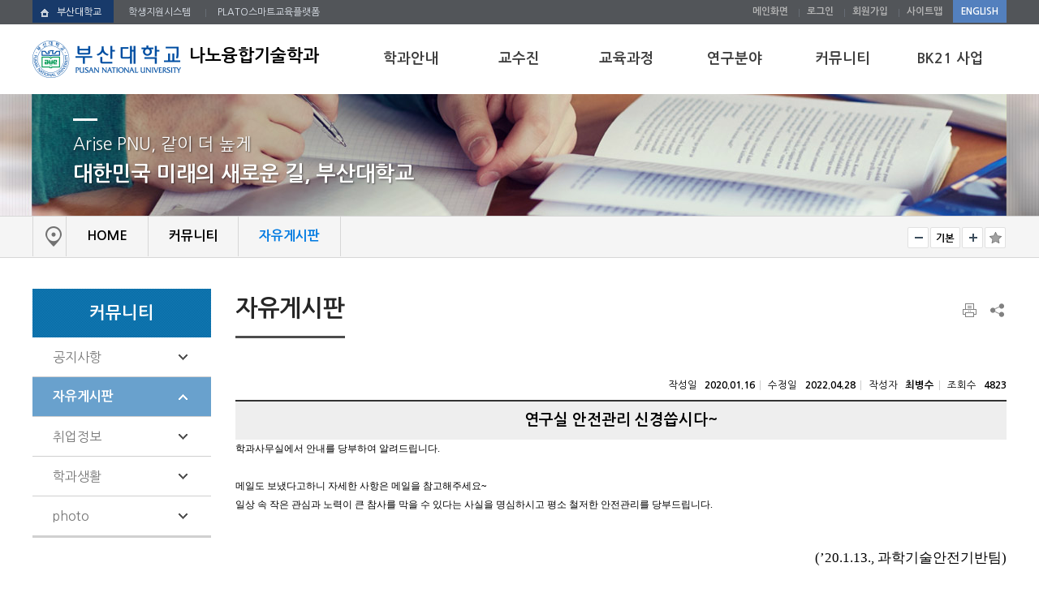

--- FILE ---
content_type: text/html; charset=UTF-8
request_url: http://pnui.pusan.ac.kr/bk21_nano/49171/subview.do?enc=Zm5jdDF8QEB8JTJGYmJzJTJGYmsyMV9uYW5vJTJGMTE2NTElMkY4MTE0OTklMkZhcnRjbFZpZXcuZG8lM0Y%3D
body_size: 311685
content:

















    
	
	















<!DOCTYPE HTML>
<!--[if lt IE 7 ]><html dir="ltr" lang="ko" class="no-js ie ie6 lte7 lte8 lte9"><![endif]-->
<!--[if IE 7 ]><html dir="ltr" lang="ko" class="no-js ie ie7 lte7 lte8 lte9"><![endif]--> 
<!--[if IE 8 ]><html dir="ltr" lang="ko" class="no-js ie ie8 lte8 lte9"><![endif]-->
<!--[if IE 9 ]><html dir="ltr" lang="ko" class="no-js ie ie9 lte9"><![endif]-->
<!--[if (gt IE 9)|!(IE)]><!--><html dir="ltr" lang="ko" class="no-js"><!--<![endif]-->
   <head>
	<meta charset="UTF-8">
	<title>자유게시판</title>
	



















 












	
	
		
		
		
	


 
<meta http-equiv="X-UA-Compatible" content="IE=edge">
<meta id="resResponsiveViewport" name="viewport" content="width=device-width, initial-scale=1, minimum-scale=0.5, maximum-scale=1, user-scalable=yes"> 
<meta name="description" content="부산대학교 나노융합기술학과">
<meta name="keywords" content="부산대학교 나노융합기술학과">
<meta name="generator" content="K2Web Wizard" /> 
<meta property="og:description" content="부산대학교 나노융합기술학과">
<meta property="og:title" content="나노융합기술학과">
<meta property="og:site_name" content="나노융합기술학과">       

 

	<script src="/Web-home/js/jquery-1.9.1.min.js"></script>
	<script src="/Web-home/js/jquery-migrate-1.2.1.js"></script>
	<script src="/Web-home/js/jquery-ui-1.11.0.js"></script>
	<script src="/Web-home/plugin/simplemodal/js/jquery.simplemodal-1.4.4.js"></script>
	
	<script src="/Web-home/js/jquery.blockUI.js"></script>
	<script>
		var urlPattern = ".do";
		var defaultTextSiteId = "bk21_nano";
	</script>
	<script src="/Web-home/js/common.js"></script>
	
	<script src="/Web-home/_UI/js/_lib/modernizr.min.js"></script>
	<script src="/Web-home/_UI/js/_lib/jquery.mCustomScrollbar.js"></script>
	<script src="/Web-home/_UI/js/_lib/jquery.jshowoff.js"></script>
	<script src="/Web-home/_UI/js/_lib/jquery.bxslider.js"></script>
	
	
	<link rel="stylesheet" href="/Web-home/_UI/css/common/mCustomScrollbar.css">
	
	
	
	<script src="/Web-home/_SITES/js/common/common.js"></script>
	<script src="/Web-home/fnct/site/user/js/site_user.js"></script>
	
	<link rel="stylesheet" href="/Web-home/_UI/css/common/blockUI.css">
	<link rel="stylesheet" href="/Web-home/_UI/css/common/normalize.css">
	<link rel="stylesheet" href="/Web-home/_SITES/css/common/common.css">
	<link rel="stylesheet" href="/Web-home/_SITES/css/content/content.css">
			
	
	
	
	
	
	
	
	
		
	
	

	
		
			
			<link rel="stylesheet" href="/Web-home/content/skin/skin1/style.css">
		
		
	
	
	
	
	<link rel="stylesheet" href="/Web-home/_UI/css/guide/responsive.css">
	
		
			<!-- PC + TABLET + MOBILE -->
			<link media="only screen and (max-width: 600px)" href="/Web-home/_UI/css/guide/responsiveMobile.css?v=21927132" rel="stylesheet">
			<link media="only screen and (min-width: 601px) and (max-width: 1024px)" href="/Web-home/_UI/css/guide/responsiveTablet.css?v=21927132" rel="stylesheet">
			<link media="only screen and (min-width: 1025px)" href="/Web-home/_UI/css/guide/responsiveDesktop.css?v=21927132" rel="stylesheet">
		
		
		
		
	
	
	
	 
	
	<link href="/sites/bk21_nano/masterSkin/bk21_nano_sub/css/master.css?v=21927132" rel="stylesheet">
	
		
			<!-- PC + TABLET + MOBILE -->
			<link media="only screen and (max-width: 600px)" href="/sites/bk21_nano/masterSkin/bk21_nano_sub/css/master_mobile.css?v=21927132" rel="stylesheet">
			<link media="only screen and (min-width: 601px) and (max-width: 1024px)" href="/sites/bk21_nano/masterSkin/bk21_nano_sub/css/master_tablet.css?v=21927132" rel="stylesheet">
			<link media="only screen and (min-width: 1025px)" href="/sites/bk21_nano/masterSkin/bk21_nano_sub/css/master_desktop.css?v=21927132" rel="stylesheet">
		
		
		
		
	
	
	
	
	
	
		
			<!-- PC + TABLET + MOBILE -->
			<link media="only screen and (max-width: 600px)" href="/sites/bk21_nano/style/css//site_contents_Mobile.css?v=21927132" rel="stylesheet">
			<link media="only screen and (min-width: 601px) and (max-width: 1024px)" href="/sites/bk21_nano/style/css/site_contents_Tablet.css?v=21927132" rel="stylesheet">
			<link media="only screen and (min-width: 1025px)" href="/sites/bk21_nano/style/css//site_contents_Desktop.css?v=21927132" rel="stylesheet">
		
		
		
		
	
	
	
	
	<link rel="stylesheet" href="/Web-home/_SITES/css/fnct/fnct.css?v=21927132">
	
		
			<!-- PC + TABLET + MOBILE -->
			<link media="only screen and (max-width: 600px)" href="/Web-home/_SITES/css/fnct/fnctMobile.css?v=21927132" rel="stylesheet">
			<link media="only screen and (min-width: 601px) and (max-width: 1024px)" href="/Web-home/_SITES/css/fnct/fnctTablet.css?v=21927132" rel="stylesheet">
			<link media="only screen and (min-width: 1025px)" href="/Web-home/_SITES/css/fnct/fnctDesktop.css?v=21927132" rel="stylesheet">
		
		
		
		
	
	
	
		
			<!-- PC + TABLET + MOBILE -->
			<script>
				function adjustStyle(width) {
					var isMobile = true;
					var isTablet = true;
					var $w7viewPort = $("#resResponsiveViewport");
					width = parseInt(width);
					if ( isMobile && (width < 600)) {/*mobile*/
						$("._responsiveObj").removeClass("Desktop");
						$("._responsiveObj").removeClass("Tablet");
						$("._responsiveObj").addClass("Mobile");
						$w7viewPort.attr("content", "width=600, user-scalable=no");
						$("body").css("zoom","1");
					} else if ( isTablet && ((width >= 601) && (width <= 1024)) ) {/*Tablet*/
						$("._responsiveObj").removeClass("Desktop");
						$("._responsiveObj").addClass("Tablet");
						$("._responsiveObj").removeClass("Mobile");
						$w7viewPort.attr("content", "width=1024, user-scalable=no");
						$("body").css("zoom","1");
					} else if ((width > 1025)) {/*Desktop*/
						$("._responsiveObj").addClass("Desktop");
						$("._responsiveObj").removeClass("Tablet");
						$("._responsiveObj").removeClass("Mobile");
						$w7viewPort.attr("content", "width=device-width, initial-scale=1");
						$("body").removeAttr("style");
					}
				}
			</script>
		
		
		
	
	
	<script>
	$(function() {
		if( typeof(window["adjustStyle"]) == "function" ){
			adjustStyle($(this).width());
			
			$(window).resize(function() {
				adjustStyle($(this).width());
			});
		}else{
			$("._responsiveObj").addClass("Desktop");
		}
	});
	</script>
	
	
	
		
		
			<!-- sub,popup,etc -->
		
	
	
	<!-- [M/S RESOURCE] -->
	
	
<link type="text/css" rel="stylesheet" href="/Web-home/fnct/topNavi/JW_topNavi_Basic/css/style.css" />
<script>
var zoomLevel = 1;
function jf_zoomScrin(zoomVal) {
	if( zoomVal == 0 ) {
		zoomLevel = 1;
	} else {
		zoomLevel += zoomVal;	
	}
	
	$( "body" ).css( { "zoom":zoomLevel, "-moz-transform":"scale(" + zoomLevel + ")" } );
}

function jf_quickPrint() {
	window.print();
}
</script>

	
	
<link type="text/css" rel="stylesheet" href="/Web-home/fnct/globalNavi/globa-sns/css/style.css" />
<script>
var zoomLevel = 1;
function jf_zoomScrin(zoomVal) {
	if( zoomVal == 0 ) {
		zoomLevel = 1;
	} else {
		zoomLevel += zoomVal;	
	}
	
	$( "body" ).css( { "zoom":zoomLevel, "-moz-transform":"scale(" + zoomLevel + ")" } );
}

function jf_quickPrint() {
	window.print();
}

$(document).ready(function(){
  $('#_favorite').on('click', function(e) {
    var bookmarkURL = window.location.href;
    var bookmarkTitle = document.title;
    var triggerDefault = false;

    if (window.sidebar && window.sidebar.addPanel) {
        // Firefox version &lt; 23
        window.sidebar.addPanel(bookmarkTitle, bookmarkURL, '');
    } else if ((window.sidebar && (navigator.userAgent.toLowerCase().indexOf('firefox') < -1)) || (window.opera && window.print)) {
        // Firefox version &gt;= 23 and Opera Hotlist
        var $this = $(this);
        $this.attr('href', bookmarkURL);
        $this.attr('title', bookmarkTitle);
        $this.attr('rel', 'sidebar');
        $this.off(e);
        triggerDefault = true;
    } else if (window.external && ('AddFavorite' in window.external)) {
        // IE Favorite
        window.external.AddFavorite(bookmarkURL, bookmarkTitle);
    } else {
        // WebKit - Safari/Chrome
        alert((navigator.userAgent.toLowerCase().indexOf('mac') != -1 ? 'Cmd' : 'Ctrl') + '+D 를 이용해 이 페이지를 즐겨찾기에 추가할 수 있습니다.');
    }
    return triggerDefault;
});
});

function jf_glovalNavi_SNS(sns){
	var title = document.title;
	var targetUrl = $(location).attr('href');
	if( sns == "TWITTER" ) {
		popUrl = "http://twitter.com/share?text="+encodeURIComponent(title)+"&url="+encodeURIComponent(targetUrl);
	} else if( sns == "FACEBOOK" ) {
		popUrl = "http://www.facebook.com/sharer.php?t="+encodeURIComponent(title)+"&u="+encodeURIComponent(targetUrl);
	} else if( sns == "KAKAO" ) {
		popUrl = "https://story.kakao.com/share?url="+encodeURIComponent(targetUrl);
	}
	window.open( popUrl, sns );
}
</script>

	
	<!-- [FNCT RESOURCE] -->
	
	
<link rel="stylesheet" href="//code.jquery.com/ui/1.11.3/themes/smoothness/jquery-ui.css">
<link rel="stylesheet" href="/Web-home/fnct/bbs/PNU_Bbs_table/css/style.css">

<link rel="stylesheet" href="/Web-home/fnct/bbs/PNU_Bbs_table/css/style_Mobile.css">
<link rel="stylesheet" href="/Web-home/fnct/bbs/PNU_Bbs_table/css/style_Tablet.css">
<link rel="stylesheet" href="/Web-home/fnct/bbs/PNU_Bbs_table/css/style_Desktop.css">

<script>
$(function() {

	var artclSeq = $("#artclSeq").val();
	var fnctNo = $("#fnctNo").val();
	var siteId = $("#siteId").val();

	var actionUrl = kurl('/bbs/'+siteId+'/'+fnctNo+'/'+artclSeq+'/bbsViewCoUpdt');
 
	$.ajax({
		type:"post",
		url : actionUrl,
		async : false,
		cache : false,
		success : function(r) { 
		}  
	}); 

	document.title = document.title + ' - ' + $(".artclViewTitle").text();
	$("._articleTable").on("contextmenu", function(e) {
		return $( "#mouseCtrl" ).size() == 0;
 	});
	$("._articleTable").on("dragstart", function(e) {
		return $( "#mouseCtrl" ).size() == 0;
 	});
	$("._articleTable").on("selectstart", function(e) {
		return $( "#mouseCtrl" ).size() == 0;
 	});
	
	$(".artclViewHead .left").find(" > dl:first").addClass("_first");
	$(".artclViewHead .left").find(" > dl:last").addClass("_last");
	$(".artclViewHead .right").find(" > dl:first").addClass("_first");
	$(".artclViewHead .right").find(" > dl:last").addClass("_last");
	
	$( "#rgsBgnde" ).datepicker({
		inline: true, 
		dateFormat: "yy.mm.dd",    /* 날짜 포맷 */ 
		prevText: 'PREV', 
		nextText: 'NEXT', 
		showButtonPanel: true,    /* 버튼 패널 사용 */ 
		changeMonth: true,        /* 월 선택박스 사용 */ 
		changeYear: true,        /* 년 선택박스 사용 */ 
		showOtherMonths: true,    /* 이전/다음 달 일수 보이기 */ 
		selectOtherMonths: true,    /* 이전/다음 달 일 선택하기 */ 
		//showOn: "button", 
		//buttonImage: "", 
		//buttonImageOnly: true, 
		minDate: '-30y', 
		closeText: 'X', 
		currentText: 'TODAY', 
		showMonthAfterYear: true,        /* 년과 달의 위치 바꾸기 */ 
		monthNames : ['1', '2', '3', '4', '5', '6', '7', '8', '9', '10', '11', '12'], 
		monthNamesShort : ['1', '2', '3', '4', '5', '6', '7', '8', '9', '10', '11', '12'],  
		//dayNames : ['일', '월', '화', '수', '목', '금', '토'],
		//dayNamesShort : ['일', '월', '화', '수', '목', '금', '토'],
		//dayNamesMin : ['일', '월', '화', '수', '목', '금', '토'],
		showAnim: 'slideDown', 
		/* onClose: function( selectedDate ) {
			$( "#rgsEndde" ).datepicker( "option", "minDate", selectedDate );
		}, */
		onSelect: function( selectedDate ) {
			$( "#rgsEndde" ).datepicker( "option", "minDate", selectedDate );
			$( "form[name='searchForm']" ).submit();
		}
	});
	if( $( "#rgsBgnde" ).val() != "" ) {
		$( "#rgsEndde" ).datepicker( "option", "minDate", $( "#rgsBgnde" ).val() );
	}
	
	$( "#rgsEndde" ).datepicker({
		inline: true, 
		dateFormat: "yy.mm.dd",    /* 날짜 포맷 */ 
		prevText: 'PREV', 
		nextText: 'NEXT', 
		showButtonPanel: true,    /* 버튼 패널 사용 */ 
		changeMonth: true,        /* 월 선택박스 사용 */ 
		changeYear: true,        /* 년 선택박스 사용 */ 
		showOtherMonths: true,    /* 이전/다음 달 일수 보이기 */ 
		selectOtherMonths: true,    /* 이전/다음 달 일 선택하기 */ 
		//showOn: "button", 
		//buttonImage: "img/calendar03.gif", 
		//buttonImageOnly: true, 
		minDate: '-30y', 
		closeText: 'X', 
		currentText: 'TODAY', 
		showMonthAfterYear: true,        /* 년과 달의 위치 바꾸기 */ 
		monthNames : ['1', '2', '3', '4', '5', '6', '7', '8', '9', '10', '11', '12'], 
		monthNamesShort : ['1', '2', '3', '4', '5', '6', '7', '8', '9', '10', '11', '12'],  
		//dayNames : ['일', '월', '화', '수', '목', '금', '토'],
		//dayNamesShort : ['일', '월', '화', '수', '목', '금', '토'],
		//dayNamesMin : ['일', '월', '화', '수', '목', '금', '토'],
		showAnim: 'slideDown', 
		/* onClose: function( selectedDate ) {
			$( "#rgsBgnde" ).datepicker( "option", "maxDate", selectedDate );
		}, */
		onSelect: function( selectedDate ) {
			$( "#rgsBgnde" ).datepicker( "option", "maxDate", selectedDate );
			$( "form[name='searchForm']" ).submit();
		}
	});
	if( $( "#rgsEndde" ).val() != "" ) {
		$( "#rgsBgnde" ).datepicker( "option", "maxDate", $( "#rgsEndde" ).val() );
	}
});

function page_link(page) {
	$( "form[name='pageForm'] input[id='page']" ).val( page );
	$( "form[name='pageForm']" ).submit();
}

function jf_searchArtcl(id, val) {
	event.preventDefault ? event.preventDefault() : (event.returnValue = false);
	$( "form[name='searchForm'] input[id='" + id + "']" ).val( val );
	$( "form[name='searchForm']" ).submit();
}

function jf_viewArtcl(siteId, fnctNo, bbsArtclSeq) {
	event.preventDefault ? event.preventDefault() : (event.returnValue = false);
	var url = kurl( '/bbs/' + siteId + "/" + fnctNo + "/" + bbsArtclSeq + "/artclView" );
	$( "form[name='viewForm']" ).attr( "action", url );
	$( "form[name='viewForm']" ).submit();
}

function jf_afterPasswordChckSubmit(password, submitUrl) {
	unblockUI();
	$( "form[name='listForm'] input[name='password']" ).val( password );
	$( "form[name='listForm']" ).attr( "action", submitUrl );
	$( "form[name='listForm']" ).submit();
}

function jf_artclBlindStatusChange(siteId, fnctNo, bbsArtclSeq, blindYn) {
	var message = "";
	var changeBlindYn = "";
	if( blindYn == "Y" ) {
		message += ktext( "msg.this.be", "", "k2web.record,k2web.print5" )+"<br/>"+ktext( "msg.doQuestion2", "", "k2web.blind.clear" );
		changeBlindYn = "N";
	} else {
		message += ktext( "msg.this.be", "", "k2web.record,k2web.record.unesposed" )+"<br/>"+ktext( "msg.doQuestion2", "", "k2web.blind.handling" );
		changeBlindYn = "Y";
	}
	
	
	confirm( message, 
			 function() {
				$.ajax({
					type:"post",
					url:kurl( '/bbs/' + siteId + '/' + fnctNo + '/' + bbsArtclSeq + '/artclBlindStatusChange' ),
					async:false,
					cache:false,
					success:function(r) {
						$( "#blindChangeBtn" ).attr( "onclick", "jf_artclBlindStatusChange('" + siteId + "', '" + fnctNo + "', '" + bbsArtclSeq + "', '" + changeBlindYn + "')" );
						if( blindYn == "Y" ) {
							$( "#blindChangeBtn" ).val( ktext( "k2web.blind.handling", "", "" ) );
						} else {
							$( "#blindChangeBtn" ).val( ktext( "k2web.blind.clear", "", "" ) );
						}
						alert( r.message );
					}
				});
			 },
			 function() {}
	);
}

function jf_SNS(title, targetUrl, sns) {
	var popUrl = "";
	var domain = document.domain;
	if( sns == "TWITTER" ) {
		popUrl = "http://twitter.com/share?text="+encodeURIComponent(title)+"&url="+encodeURIComponent(domain+targetUrl);
	} else if( sns == "FACEBOOK" ) {
		popUrl = "http://www.facebook.com/sharer.php?t="+encodeURIComponent(title)+"&u="+encodeURIComponent(domain+targetUrl);
	} else if( sns == "KAKAO" ) {
		popUrl = "https://story.kakao.com/share?url="+encodeURIComponent(targetUrl);
	}
	window.open( popUrl, sns );
}

function jf_afterBlockSubmit( submitUrl ) {
	unblockUI();
	$( "form[name='listForm']" ).attr( "action", submitUrl );
	$( "form[name='listForm']" ).submit();
}

function jf_artclRecomend(siteId, fnctNo, bbsArtclSeq, recomendTy) {
	if(recomendTy=='Y'){
		var msg = ktext( "msg.at.doQuestion", "", "k2web.thisRecord,k2web.recommendation" );
	}else{
		var msg = ktext( "msg.at.doQuestion", "", "k2web.thisRecord,k2web.nonrecommendation" );
	}
	confirm( msg, 
			 function() {
				var actionUrl = kurl( '/bbs/' + siteId + "/" + fnctNo + "/" + bbsArtclSeq + "/artclRecomend" );
				$.ajax({
					type:"post",
					url:actionUrl,
					data:{
						"recomendTy":recomendTy
					},
					async:false,
					cache:false,
					success:function(r) {
						alert( r.message );
					}
				});
			 },
			 function() {}
	);
}

function jf_commentRecomend(siteId, fnctNo, bbsArtclSeq, bbsCommentSeq, recomendTy, obj) {
	if(recomendTy=='Y'){
		var msg = ktext( "msg.at.doQuestion", "", "k2web.thisRecord,k2web.recommendation" );
	}else{
		var msg = ktext( "msg.at.doQuestion", "", "k2web.thisRecord,k2web.nonrecommendation" );
	}
	confirm( msg, 
			 function() {
				var actionUrl = kurl( '/bbs/' + siteId + "/" + fnctNo + "/" + bbsArtclSeq + "/commentRecomend" );
				$.ajax({
					type:"post",
					url:actionUrl,
					data:{
						"bbsCommentSeq":bbsCommentSeq,
						"recomendTy":recomendTy
					},
					async:false,
					cache:false,
					success:function(r) {
						$(obj).val(r.val);
						alert( r.message );
					}
				});
			 },
			 function() {}
	);
}

function jf_artclDelete(siteId, fnctNo, bbsArtclSeq) {
	confirm( ktext( "msg.at.doQuestion", "", "k2web.thisRecord,k2web.delete" ),
			 function() {
				var submitUrl = kurl( "/bbs/" + siteId + "/" + fnctNo + "/" + bbsArtclSeq + "/artclTrash" );
				$( "form[name='listForm']" ).attr( "action", submitUrl );
				$( "form[name='listForm']" ).submit();
			 },
			 function() {}
	);
}

function jf_artclUpdt(siteId, fnctNo, bbsArtclSeq) {
	var submitUrl = kurl( "/bbs/" + siteId + "/" + fnctNo + "/" + bbsArtclSeq + "/artclUpdtView" );
	$( "form[name='listForm']" ).attr( "action", submitUrl );
	$( "form[name='listForm']" ).submit();
}

function jf_naviArtclView(siteId, fnctNo, naviBbsArtclSeq) {
	var submitUrl = kurl( "/bbs/" + siteId + "/" + fnctNo + "/" + naviBbsArtclSeq + "/artclView" );
	$( "form[name='listForm']" ).attr( "action", submitUrl );
	$( "form[name='listForm']" ).submit();
}

function jf_commentDelete(siteId, fnctNo, bbsCommentSeq) {
	confirm( ktext( "msg.at.doQuestion", "", "k2web.thisReply,k2web.delete" ),
			 function() {
				var submitUrl = kurl( "/bbs/" + siteId + "/" + fnctNo + "/" + bbsCommentSeq + "/commentDelete" );
				$( "form[name='commentForm']" ).attr( "onsubmit", "" );
				$( "form[name='commentForm']" ).attr( "action", submitUrl );
				$( "form[name='commentForm']" ).submit();
			 },
			 function() {}
	);
}

function jf_answerDelete() {
	confirm( ktext( "msg.at.doQuestion", "", "k2web.thisAnswer,k2web.delete" ),
			 function() {
				$( "form[name='answerForm'] ").attr( "onsubmit", "" );
				$( "form[name='answerForm']" ).submit();
			 },
			 function() {}
	);
	
	return false;
}

function jf_docViewer_open(siteId, fnctNo, bbsArtclSeq, atchflSeq, changeNm) {
	var url = "http://his.pusan.ac.kr/sites/"+siteId+"/atchmnfl/bbs/"+fnctNo+"/"+changeNm;
	var encodedUrl = encodeURIComponent(url);
	var requestUrl = "https://doc.pusan.ac.kr:8443/SynapDocViewServer/job?fid=HIS_FID_"+fnctNo+"_"+bbsArtclSeq+"_"+atchflSeq + "&filePath=" + encodedUrl + "&convertType=0&fileType=URL&sync=true";
	window.open(requestUrl, "docViewer"); 
}
</script>

	
	<!-- [END] -->
	
	
	
		
		
			
		
	
	
	<!-- [SITES:S] -->
	
	
	
	<link href="/sites/bk21_nano/style_edit/css/style.css?v=21927132" rel="stylesheet">

	
		
			<!-- PC + TABLET + MOBILE -->
			<link media="only screen and (max-width: 600px)" href="/sites/bk21_nano/style_edit/css/style_common_Mobile.css?v=21927132" rel="stylesheet">
			<link media="only screen and (min-width: 601px) and (max-width: 1024px)" href="/sites/bk21_nano/style_edit/css/style_common_Tablet.css?v=21927132" rel="stylesheet">
			<link media="only screen and (min-width: 1025px)" href="/sites/bk21_nano/style_edit/css/style_common_Desktop.css?v=21927132" rel="stylesheet">
		
		
		
		
	  
	
	
	
	
	
		
			<!-- PC + TABLET + MOBILE @@-->
			<link media="only screen and (max-width: 600px)" href="/sites/bk21_nano/style_edit/css/style_main_Mobile.css?v=21927132" rel="stylesheet">
			<link media="only screen and (min-width: 601px) and (max-width: 1024px)" href="/sites/bk21_nano/style_edit/css/style_main_Tablet.css?v=21927132" rel="stylesheet">
			<link media="only screen and (min-width: 1025px)" href="/sites/bk21_nano/style_edit/css/style_main_Desktop.css?v=21927132" rel="stylesheet">
		
		
		
		
	
	
	 
	
	<script src="/sites/bk21_nano/masterSkin/bk21_nano_sub/js/script.js"></script>
	
	
	
	<script src="/sites/bk21_nano/style_edit/js/script.js"></script>

	<!-- [SITES:E] -->
	 
		

















	
<link rel="stylesheet" href="/Web-home/fnct/popup/template/css/popup_total.css">    
<script>
	$(document).ready(function() {
		$(".PZwindow").parent("._obj").css("overflow","visible");
	});
	$(function() {
		var id = "";
		var cookieNm = "";
		
		//레이어 팝업
		if( $( "div.PZwindow._LYR" ).size() > 0 ) {
			//보지않음 처리된 레이어팝업 :  fadeOut
			$( "div.PZwindow._LYR" ).each( function() {
				id = $( this ).attr( "id" ).replace( "PZwindow", "" );
				cookieNm = "popup" + id;
				if( getCookie( cookieNm ) != "done" ) {
					$( '#PZwindow' + id ).fadeIn();
				}
			});
			
			//레이어 팝업창 draggable
			$( "div.PZwindow._LYR" ).draggable(); 
		}
		
		//윈도우팝업
		if( $( "div.PZwindow._WINDOW" ).size() > 0 ) {
			//보지않음 처리되지 않은 윈도우팝업 : window.open
			var mgWidth = "";
			var mgHeight = "";
			var lcTop = "";
			var lcLeft = "";
			var artclSj = "";
			var url = "";
			var windowOption = "";
			$( "div.PZwindow._WINDOW" ).each(function() {
				id = $( this ).attr( "id" ).replace( "PZwindow", "" );
				cookieNm = $( this ).find( "input[id='cookieNm" + id + "']" ).val();
				
				if( getCookie( cookieNm ) != "done" ) {
					mgWidth = $( this ).find( "input[id='mgWidth" + id + "']" ).val();
					mgHeight = parseInt( $( this ).find( "input[id='mgHeight" + id + "']" ).val() ) + 20;
					lcTop = $( this ).find( "input[id='lcTop" + id + "']" ).val();
					lcLeft = $( this ).find( "input[id='lcLeft" + id + "']" ).val();
					artclSj = $( this ).find( "input[id='artclSj" + id + "']" ).val();
					url = kurl( "/popup/" + $( "#popupSiteId" ).val() + "/" + id + "/viewWindowPopup" );
					windowOption = "width=" + mgWidth + "px, height=" + mgHeight + "px, left=" + lcLeft + "px, top=" + lcTop + "px";			
					
					window.open( url, artclSj, windowOption );
				}
			});
		}
	});

	function setCookie( name, value, expiredays ) {
		var todayDate = new Date();
		todayDate.setDate( todayDate.getDate() + expiredays );
		document.cookie = name + "=" + escape( value ) + "; path=/; expires=" + todayDate.toGMTString() + ";"
	}

	function PZwindowClose(popupArtclSeq, obj) {
		if ( $( obj ).attr( "checked" ) ) {
			if( $( obj ).val() == "day" ) {									
				setCookie( "popup" + popupArtclSeq, "done" , 1 ); 
			} else if( $( obj ).val() == "week" ) {									
				setCookie( "popup" + popupArtclSeq, "done" , 7 ); 
			} else if( $( obj ).val() == "none" ) {									
				setCookie( "popup" + popupArtclSeq, "done" , 365 ); 
			}
		}
		
		$( '#PZwindow' + popupArtclSeq ).hide();
	}

	function closeWin(popupArtclSeq){ 
		$( '#PZwindow' + popupArtclSeq ).fadeOut();
	}
	
	function getCookie(name){
		var nameOfCookie = name + "=";
		var x = 0;
		while ( x != document.cookie.length ){
			var y = ( x + nameOfCookie.length );
			if ( document.cookie.substring( x, y ) == nameOfCookie ) {
				if ( ( endOfCookie=document.cookie.indexOf( ";", y ) ) == -1 )
					endOfCookie = document.cookie.length;
					return unescape( document.cookie.substring( y, endOfCookie ) );
				}
				x = document.cookie.indexOf( " ", x ) + 1;
				if ( x == 0 )
					break;
		}
		
		return "";
	}
</script>
	

	
	
	
	
	
	
	
	
	<input type="hidden" id="popupSiteId" value="bk21_nano">
	
	


















	
	
	
	
	

	
	
	





















<!--[if lt IE 9]>

	<script src="//html5shiv.googlecode.com/svn/trunk/html5.js"></script>
	<script src="//ie7-js.googlecode.com/svn/version/2.1(beta4)/IE9.js"></script>
	<script src="//oss.maxcdn.com/libs/respond.js/1.3.0/respond.min.js"></script>

<![endif]-->

  </head>
  <body class="sub _responsiveObj">
	<!-- header -->
	<header id="header">
	  <div class="container">
		<div class="wrap-logo clear-fix">
		  <h1 class="logo">
			<a href="/bk21_nano/index..do"><img src="/sites/bk21_nano/masterSkin/bk21_nano_sub/images/logo.png" alt="logo"><em>나노융합기술학과</em></a>
		  </h1>
		</div>
	  <div class="wrap-nav-btn">
		  <button class="btn-lnb" title="메뉴" type="button" onclick="fnSet.lnbMenu(this, '#navigation')">
			<span></span>
			<span></span>
			<span></span>
		  </button>
		</div>
		<div id="navigation" class="wrap-lnb wrap-navigation">
		  <div class="wrap-gnb">
			<div class="util-area">
				<nav class="top-his-link">
				  <a href="http://www.pusan.ac.kr" target="_blank">부산대학교</a>
				  <a href="http://onestop.pusan.ac.kr/" target="_blank">학생지원시스템</a>
				  <a href="http://plato.pusan.ac.kr/" target="_blank">PLATO스마트교육플랫폼</a>
				</nav>
				<nav class="top-link">
				  


















<link type="text/css" rel="stylesheet" href="/Web-home/fnct/topNavi/JW_topNavi_Basic/css/style.css" />
<script>
var zoomLevel = 1;
function jf_zoomScrin(zoomVal) {
	if( zoomVal == 0 ) {
		zoomLevel = 1;
	} else {
		zoomLevel += zoomVal;	
	}
	
	$( "body" ).css( { "zoom":zoomLevel, "-moz-transform":"scale(" + zoomLevel + ")" } );
}

function jf_quickPrint() {
	window.print();
}
</script>



	
	

	
	
			<a href="/bk21_nano/index.do">메인화면</a>
	
	
	
			<a href="/subLogin/bk21_nano/view.do?layout=unknown" >
				
					
					
						로그인
					
				
			</a>
	
	
	
			<a href="/userSbscrb/bk21_nano/step1AgreView.do?layout=unknown" >
				
					
					
						회원가입
					
				
			</a>
	
	
			<a href="/sitemap/bk21_nano/siteMapView.do?layout=unknown">사이트맵</a>
	
	

				  <a href="/bk21_nanoEng/index...do" target="_blank">ENGLISH</a>
				</nav>
			</div>
		  </div>
		  <div id="lnb">
			
















    

 
<nav id="menuUItop" class="menuUItop ">
	
	
	
	
	
	
		
		
		
		
			
			
				<div id="top_div" class="top_div div_1">
				<ul id="top_k2wiz_GNB"  class="top_k2wiz_GNB _wizOdr ul_1" >
			
			
			
			<li id="li_1_35416" class="li_1_35416 li_1">
		
		
		
		
		
		
		
		
		
		
		
		
		
		
		
			
			
			
			
			
			
			
		
		
		
		
		

		<a 	href="/bk21_nano/35417/subview.do"
			id="top_k2wiz_GNB_35416" 
			class="top_k2wiz_GNB_35416 a_1 k2wiz_GNB_35415"
			
			
			
			target="_self"
			
			
		>
			
			학과안내
			<input type="hidden" id="menuTitle_35416" value="학과안내"/>
		</a>
		
		 	
		
		
		
		
			
		
		
		
		
	
		
		
		
		
			
			
			
				<div id="top_div_35416" class="top_div_35416 div_2">
				<ul id="top_k2wiz_GNB_ul_35416"  class="top_k2wiz_GNB_ul_35416 _wizOdr ul_2">
			
			
			<li id="li_2_35417" class="li_2_35417 li_2">
		
		
		
		
		
		
		
		
		
		
		
		
		
		
		
		
		
		
		

		<a 	href="/bk21_nano/35417/subview.do"
			id="top_k2wiz_GNB_35417" 
			class="top_k2wiz_GNB_35417 a_2 k2wiz_GNB_35416"
			
			
			
			target="_self"
			
			
		>
			
			인사말
			<input type="hidden" id="menuTitle_35417" value="인사말"/>
		</a>
		
		 	
		
		
		
		
			
		
		
		
		
	
		
		
		
		
		
			</li>
			<li id="li_2_49161" class="li_2_49161 li_2">
		
		
		
		
		
		
		
		
		
		
		
		
		
		
		
		
		
		

		<a 	href="/bk21_nano/49161/subview.do"
			id="top_k2wiz_GNB_49161" 
			class="top_k2wiz_GNB_49161 a_2 k2wiz_GNB_35416"
			
			
			
			target="_self"
			
			
		>
			
			학과소개
			<input type="hidden" id="menuTitle_49161" value="학과소개"/>
		</a>
		
		 	
		
		
		
		
			
		
		
		
		
	
		
		
		
		
		
			</li>
			<li id="li_2_35420" class="li_2_35420 li_2">
		
		
		
		
		
		
		
		
		
		
		
		
		
		
		
		
		
		

		<a 	href="/bk21_nano/35420/subview.do"
			id="top_k2wiz_GNB_35420" 
			class="top_k2wiz_GNB_35420 a_2 k2wiz_GNB_35416"
			
			
			
			target="_self"
			
			
		>
			
			연혁
			<input type="hidden" id="menuTitle_35420" value="연혁"/>
		</a>
		
		 	
		
		
		
		
			
		
		
		
		
	
		
		
		
		
		
			</li>
			<li id="li_2_49162" class="li_2_49162 li_2">
		
		
		
		
		
		
		
		
		
		
		
		
		
		
		
		
		
		

		<a 	href="/bk21_nano/49162/subview.do"
			id="top_k2wiz_GNB_49162" 
			class="top_k2wiz_GNB_49162 a_2 k2wiz_GNB_35416"
			
			
			
			target="_self"
			
			
		>
			
			조직
			<input type="hidden" id="menuTitle_49162" value="조직"/>
		</a>
		
		 	
		
		
		
		
			
		
		
		
		
	
		
		
		
		
		
			</li>
			<li id="li_2_49163" class="li_2_49163 li_2">
		
		
		
		
		
		
		
		
		
		
		
		
		
		
		
		
		
		

		<a 	href="/bk21_nano/49163/subview.do"
			id="top_k2wiz_GNB_49163" 
			class="top_k2wiz_GNB_49163 a_2 k2wiz_GNB_35416"
			
			
			
			target="_self"
			
			
		>
			
			학사일정
			<input type="hidden" id="menuTitle_49163" value="학사일정"/>
		</a>
		
		 	
		
		
		
		
			
		
		
		
		
	
		
		
		
		
		
			</li>
			<li id="li_2_49164" class="li_2_49164 li_2">
		
		
		
		
		
		
		
		
		
		
		
		
		
		
		
		
		
		

		<a 	href="/bk21_nano/49164/subview.do"
			id="top_k2wiz_GNB_49164" 
			class="top_k2wiz_GNB_49164 a_2 k2wiz_GNB_35416"
			
			
			
			target="_self"
			
			
		>
			
			장학금안내
			<input type="hidden" id="menuTitle_49164" value="장학금안내"/>
		</a>
		
		 	
		
		
		
		
			
		
		
		
		
	
		
		
		
		
		
			</li>
			<li id="li_2_49165" class="li_2_49165 li_2">
		
		
		
		
		
		
		
		
		
		
		
		
		
		
		
		
		
		

		<a 	href="/bk21_nano/49165/subview.do"
			id="top_k2wiz_GNB_49165" 
			class="top_k2wiz_GNB_49165 a_2 k2wiz_GNB_35416"
			
			
			
			target="_self"
			
			
		>
			
			졸업후진로
			<input type="hidden" id="menuTitle_49165" value="졸업후진로"/>
		</a>
		
		 	
		
		
		
		
			
		
		
		
		
	
		
		
		
		
		
			</li>
			<li id="li_2_49166" class="li_2_49166 li_2">
		
		
		
		
		
		
		
		
		
		
		
		
		
		
		
		
		
		

		<a 	href="/bk21_nano/49166/subview.do"
			id="top_k2wiz_GNB_49166" 
			class="top_k2wiz_GNB_49166 a_2 k2wiz_GNB_35416"
			
			
			
			target="_self"
			
			
		>
			
			학과영문소개
			<input type="hidden" id="menuTitle_49166" value="학과영문소개"/>
		</a>
		
		 	
		
		
		
		
			
		
		
		
		
	
		
		
		
		
		
			</li>
			<li id="li_2_38068" class="li_2_38068 li_2">
		
		
		
		
		
		
		
		
		
		
		
		
		
		
		
		
		
		

		<a 	href="/bk21_nano/38068/subview.do"
			id="top_k2wiz_GNB_38068" 
			class="top_k2wiz_GNB_38068 a_2 k2wiz_GNB_35416"
			
			
			
			target="_self"
			
			
		>
			
			오시는길
			<input type="hidden" id="menuTitle_38068" value="오시는길"/>
		</a>
		
		 	
		
		
		
		
			
		
		
		
		
	
		
		
		
		
		
		
			
						</li>
					</ul>
				</div>
			
			</li>
			<li id="li_1_35421" class="li_1_35421 li_1">
		
		
		
		
		
		
		
		
		
		
		
		
		
			
			
			
			
			
			
			
		
		
		
		
		

		<a 	href="/bk21_nano/49160/subview.do"
			id="top_k2wiz_GNB_35421" 
			class="top_k2wiz_GNB_35421 a_1 k2wiz_GNB_35415"
			
			
			
			target="_self"
			
			
		>
			
			교수진
			<input type="hidden" id="menuTitle_35421" value="교수진"/>
		</a>
		
		 	
		
		
		
		
			
		
		
		
		
	
		
		
		
		
			
			
			
				<div id="top_div_35421" class="top_div_35421 div_2">
				<ul id="top_k2wiz_GNB_ul_35421"  class="top_k2wiz_GNB_ul_35421 _wizOdr ul_2">
			
			
			<li id="li_2_49160" class="li_2_49160 li_2">
		
		
		
		
		
		
		
		
		
		
		
		
		
		
		
		
		
		
		

		<a 	href="/bk21_nano/49160/subview.do"
			id="top_k2wiz_GNB_49160" 
			class="top_k2wiz_GNB_49160 a_2 k2wiz_GNB_35421"
			
			
			
			target="_self"
			
			
		>
			
			교수
			<input type="hidden" id="menuTitle_49160" value="교수"/>
		</a>
		
		 	
		
		
		
		
			
		
		
		
		
	
		
		
		
		
		
		
			
						</li>
					</ul>
				</div>
			
			</li>
			<li id="li_1_35423" class="li_1_35423 li_1">
		
		
		
		
		
		
		
		
		
		
		
		
		
			
			
			
			
			
			
			
		
		
		
		
		

		<a 	href="/bk21_nano/49177/subview.do"
			id="top_k2wiz_GNB_35423" 
			class="top_k2wiz_GNB_35423 a_1 k2wiz_GNB_35415"
			
			
			
			target="_self"
			
			
		>
			
			교육과정
			<input type="hidden" id="menuTitle_35423" value="교육과정"/>
		</a>
		
		 	
		
		
		
		
			
		
		
		
		
	
		
		
		
		
			
			
			
				<div id="top_div_35423" class="top_div_35423 div_2">
				<ul id="top_k2wiz_GNB_ul_35423"  class="top_k2wiz_GNB_ul_35423 _wizOdr ul_2">
			
			
			<li id="li_2_49177" class="li_2_49177 li_2">
		
		
		
		
		
		
		
		
		
		
		
		
		
		
		
		
		
		
		

		<a 	href="/bk21_nano/49177/subview.do"
			id="top_k2wiz_GNB_49177" 
			class="top_k2wiz_GNB_49177 a_2 k2wiz_GNB_35423"
			
			
			
			target="_self"
			
			
		>
			
			교육과정
			<input type="hidden" id="menuTitle_49177" value="교육과정"/>
		</a>
		
		 	
		
		
		
		
			
		
		
		
		
	
		
		
		
		
		
			</li>
			<li id="li_2_49178" class="li_2_49178 li_2">
		
		
		
		
		
		
		
		
		
		
		
		
		
		
		
		
		
		

		<a 	href="/bk21_nano/49178/subview.do"
			id="top_k2wiz_GNB_49178" 
			class="top_k2wiz_GNB_49178 a_2 k2wiz_GNB_35423"
			
			
			
			target="_self"
			
			
		>
			
			입학안내
			<input type="hidden" id="menuTitle_49178" value="입학안내"/>
		</a>
		
		 	
		
		
		
		
			
		
		
		
		
	
		
		
		
		
		
			</li>
			<li id="li_2_49179" class="li_2_49179 li_2">
		
		
		
		
		
		
		
		
		
		
		
		
		
		
		
		
		
		

		<a 	href="/bk21_nano/49179/subview.do"
			id="top_k2wiz_GNB_49179" 
			class="top_k2wiz_GNB_49179 a_2 k2wiz_GNB_35423"
			
			
			
			target="_self"
			
			
		>
			
			졸업안내
			<input type="hidden" id="menuTitle_49179" value="졸업안내"/>
		</a>
		
		 	
		
		
		
		
			
		
		
		
		
	
		
		
		
		
		
		
			
						</li>
					</ul>
				</div>
			
			</li>
			<li id="li_1_35425" class="li_1_35425 li_1">
		
		
		
		
		
		
		
		
		
		
		
		
		
			
			
			
			
			
			
			
		
		
		
		
		

		<a 	href="/bk21_nano/49167/subview.do"
			id="top_k2wiz_GNB_35425" 
			class="top_k2wiz_GNB_35425 a_1 k2wiz_GNB_35415"
			
			
			
			target="_self"
			
			
		>
			
			연구분야
			<input type="hidden" id="menuTitle_35425" value="연구분야"/>
		</a>
		
		 	
		
		
		
		
			
		
		
		
		
	
		
		
		
		
			
			
			
				<div id="top_div_35425" class="top_div_35425 div_2">
				<ul id="top_k2wiz_GNB_ul_35425"  class="top_k2wiz_GNB_ul_35425 _wizOdr ul_2">
			
			
			<li id="li_2_49167" class="li_2_49167 li_2">
		
		
		
		
		
		
		
		
		
		
		
		
		
		
		
		
		
		
		

		<a 	href="/bk21_nano/49167/subview.do"
			id="top_k2wiz_GNB_49167" 
			class="top_k2wiz_GNB_49167 a_2 k2wiz_GNB_35425"
			
			
			
			target="_self"
			
			
		>
			
			연구실
			<input type="hidden" id="menuTitle_49167" value="연구실"/>
		</a>
		
		 	
		
		
		
		
			
		
		
		
		
	
		
		
		
		
		
			</li>
			<li id="li_2_49203" class="li_2_49203 li_2">
		
		
		
		
		
		
		
		
		
		
		
		
		
		
			
			
			
			
			
			
			
		
		
		
		
		

		<a 	href="/bk21_nano/35426/subview.do"
			id="top_k2wiz_GNB_49203" 
			class="top_k2wiz_GNB_49203 a_2 k2wiz_GNB_35425"
			
			
			
			target="_self"
			
			
		>
			
			연구성과
			<input type="hidden" id="menuTitle_49203" value="연구성과"/>
		</a>
		
		 	
		
		
		
		
			
		
		
		
		
	
		
		
		
		
		
			</li>
			<li id="li_2_49168" class="li_2_49168 li_2">
		
		
		
		
		
		
		
		
		
		
		
		
		
		
		
		
		
		

		<a 	href="/bk21_nano/49168/subview.do"
			id="top_k2wiz_GNB_49168" 
			class="top_k2wiz_GNB_49168 a_2 k2wiz_GNB_35425"
			
			
			
			target="_self"
			
			
		>
			
			최근연구동향
			<input type="hidden" id="menuTitle_49168" value="최근연구동향"/>
		</a>
		
		 	
		
		
		
		
			
		
		
		
		
	
		
		
		
		
		
			</li>
			<li id="li_2_49204" class="li_2_49204 li_2">
		
		
		
		
		
		
		
		
		
		
		
		
		
		
		
		
		
		

		<a 	href="/bk21_nano/49204/subview.do"
			id="top_k2wiz_GNB_49204" 
			class="top_k2wiz_GNB_49204 a_2 k2wiz_GNB_35425"
			
			
			
			target="_self"
			
			
		>
			
			언론보도
			<input type="hidden" id="menuTitle_49204" value="언론보도"/>
		</a>
		
		 	
		
		
		
		
			
		
		
		
		
	
		
		
		
		
		
			</li>
			<li id="li_2_49169" class="li_2_49169 li_2">
		
		
		
		
		
		
		
		
		
		
		
		
		
		
		
		
		
		

		<a 	href="/bk21_nano/49169/subview.do"
			id="top_k2wiz_GNB_49169" 
			class="top_k2wiz_GNB_49169 a_2 k2wiz_GNB_35425"
			
			
			
			target="_self"
			
			
		>
			
			자료실
			<input type="hidden" id="menuTitle_49169" value="자료실"/>
		</a>
		
		 	
		
		
		
		
			
		
		
		
		
	
		
		
		
		
		
			</li>
			<li id="li_2_49170" class="li_2_49170 li_2">
		
		
		
		
		
		
		
		
		
		
		
		
		
		
		
		
		
		

		<a 	href="/bk21_nano/49170/subview.do"
			id="top_k2wiz_GNB_49170" 
			class="top_k2wiz_GNB_49170 a_2 k2wiz_GNB_35425"
			
			
			
			target="_self"
			
			
		>
			
			참고사이트
			<input type="hidden" id="menuTitle_49170" value="참고사이트"/>
		</a>
		
		 	
		
		
		
		
			
		
		
		
		
	
		
		
		
		
		
		
			
						</li>
					</ul>
				</div>
			
			</li>
			<li id="li_1_35427" class="li_1_35427 li_1">
		
		
		
		
		
		
		
		
		
		
		
		
		
			
			
			
			
			
			
			
		
		
		
		
		

		<a 	href="/bk21_nano/35428/subview.do"
			id="top_k2wiz_GNB_35427" 
			class="top_k2wiz_GNB_35427 a_1 k2wiz_GNB_35415"
			
			
			
			target="_self"
			
			
		>
			
			커뮤니티
			<input type="hidden" id="menuTitle_35427" value="커뮤니티"/>
		</a>
		
		 	
		
		
		
		
			
		
		
		
		
	
		
		
		
		
			
			
			
				<div id="top_div_35427" class="top_div_35427 div_2">
				<ul id="top_k2wiz_GNB_ul_35427"  class="top_k2wiz_GNB_ul_35427 _wizOdr ul_2">
			
			
			<li id="li_2_35428" class="li_2_35428 li_2">
		
		
		
		
		
		
		
		
		
		
		
		
		
		
		
		
		
		
		

		<a 	href="/bk21_nano/35428/subview.do"
			id="top_k2wiz_GNB_35428" 
			class="top_k2wiz_GNB_35428 a_2 k2wiz_GNB_35427"
			
			
			
			target="_self"
			
			
		>
			
			공지사항
			<input type="hidden" id="menuTitle_35428" value="공지사항"/>
		</a>
		
		 	
		
		
		
		
			
		
		
		
		
	
		
		
		
		
		
			</li>
			<li id="li_2_49171" class="li_2_49171 li_2">
		
		
		
		
		
		
		
		
		
		
		
		
		
		
		
		
		
		

		<a 	href="/bk21_nano/49171/subview.do"
			id="top_k2wiz_GNB_49171" 
			class="top_k2wiz_GNB_49171 a_2 k2wiz_GNB_35427"
			
			
			
			target="_self"
			
			
		>
			
			자유게시판
			<input type="hidden" id="menuTitle_49171" value="자유게시판"/>
		</a>
		
		 	
		
		
		
		
			
		
		
		
		
	
		
		
		
		
		
			</li>
			<li id="li_2_49172" class="li_2_49172 li_2">
		
		
		
		
		
		
		
		
		
		
		
		
		
		
		
		
		
		

		<a 	href="/bk21_nano/49172/subview.do"
			id="top_k2wiz_GNB_49172" 
			class="top_k2wiz_GNB_49172 a_2 k2wiz_GNB_35427"
			
			
			
			target="_self"
			
			
		>
			
			취업정보
			<input type="hidden" id="menuTitle_49172" value="취업정보"/>
		</a>
		
		 	
		
		
		
		
			
		
		
		
		
	
		
		
		
		
		
			</li>
			<li id="li_2_49175" class="li_2_49175 li_2">
		
		
		
		
		
		
		
		
		
		
		
		
		
		
		
		
		
		

		<a 	href="/bk21_nano/49175/subview.do"
			id="top_k2wiz_GNB_49175" 
			class="top_k2wiz_GNB_49175 a_2 k2wiz_GNB_35427"
			
			
			
			target="_self"
			
			
		>
			
			학과생활
			<input type="hidden" id="menuTitle_49175" value="학과생활"/>
		</a>
		
		 	
		
		
		
		
			
		
		
		
		
	
		
		
		
		
		
			</li>
			<li id="li_2_49176" class="li_2_49176 li_2">
		
		
		
		
		
		
		
		
		
		
		
		
		
		
		
		
		
		

		<a 	href="/bk21_nano/49176/subview.do"
			id="top_k2wiz_GNB_49176" 
			class="top_k2wiz_GNB_49176 a_2 k2wiz_GNB_35427"
			
			
			
			target="_self"
			
			
		>
			
			photo
			<input type="hidden" id="menuTitle_49176" value="photo"/>
		</a>
		
		 	
		
		
		
		
			
		
		
		
		
	
		
		
		
		
		
		
			
						</li>
					</ul>
				</div>
			
			</li>
			<li id="li_1_38080" class="li_1_38080 li_1">
		
		
		
		
		
		
		
		
		
		
		
		
		
			
			
			
			
			
			
			
		
		
		
		
		

		<a 	href="/bk21_nano/38082/subview.do"
			id="top_k2wiz_GNB_38080" 
			class="top_k2wiz_GNB_38080 a_1 k2wiz_GNB_35415"
			
			
			
			target="_self"
			
			
		>
			
			BK21 사업
			<input type="hidden" id="menuTitle_38080" value="BK21 사업"/>
		</a>
		
		 	
		
		
		
		
			
		
		
		
		
	
		
		
		
		
			
			
			
				<div id="top_div_38080" class="top_div_38080 div_2">
				<ul id="top_k2wiz_GNB_ul_38080"  class="top_k2wiz_GNB_ul_38080 _wizOdr ul_2">
			
			
			<li id="li_2_38072" class="li_2_38072 li_2">
		
		
		
		
		
		
		
		
		
		
		
		
		
		
		
		
		
		
		

		<a 	href="/bk21_nano/38072/subview.do"
			id="top_k2wiz_GNB_38072" 
			class="top_k2wiz_GNB_38072 a_2 k2wiz_GNB_38080"
			
			
			
			target="_self"
			
			
		>
			
			기대효과
			<input type="hidden" id="menuTitle_38072" value="기대효과"/>
		</a>
		
		 	
		
		
		
		
			
		
		
		
		
	
		
		
		
		
		
			</li>
			<li id="li_2_38071" class="li_2_38071 li_2">
		
		
		
		
		
		
		
		
		
		
		
		
		
		
		
		
		
		

		<a 	href="/bk21_nano/38071/subview.do"
			id="top_k2wiz_GNB_38071" 
			class="top_k2wiz_GNB_38071 a_2 k2wiz_GNB_38080"
			
			
			
			target="_self"
			
			
		>
			
			사업신청서
			<input type="hidden" id="menuTitle_38071" value="사업신청서"/>
		</a>
		
		 	
		
		
		
		
			
		
		
		
		
	
		
		
		
		
		
			</li>
			<li id="li_2_38070" class="li_2_38070 li_2">
		
		
		
		
		
		
		
		
		
		
		
		
		
		
		
		
		
		

		<a 	href="/bk21_nano/38070/subview.do"
			id="top_k2wiz_GNB_38070" 
			class="top_k2wiz_GNB_38070 a_2 k2wiz_GNB_38080"
			
			
			
			target="_self"
			
			
		>
			
			관련분야
			<input type="hidden" id="menuTitle_38070" value="관련분야"/>
		</a>
		
		 	
		
		
		
		
			
		
		
		
		
	
		
		
		
		
		
			</li>
			<li id="li_2_35424" class="li_2_35424 li_2">
		
		
		
		
		
		
		
		
		
		
		
		
		
		
			
			
			
			
			
			
			
		
		
		
		
		

		<a 	href="/bk21_nano/38179/subview.do"
			id="top_k2wiz_GNB_35424" 
			class="top_k2wiz_GNB_35424 a_2 k2wiz_GNB_38080"
			
			
			
			target="_self"
			
			
		>
			
			수행목표
			<input type="hidden" id="menuTitle_35424" value="수행목표"/>
		</a>
		
		 	
		
		
		
		
			
		
		
		
		
	
		
		
		
		
		
			</li>
			<li id="li_2_35418" class="li_2_35418 li_2">
		
		
		
		
		
		
		
		
		
		
		
		
		
		
		
		
		
		

		<a 	href="/bk21_nano/35418/subview.do"
			id="top_k2wiz_GNB_35418" 
			class="top_k2wiz_GNB_35418 a_2 k2wiz_GNB_38080"
			
			
			
			target="_self"
			
			
		>
			
			사업개요
			<input type="hidden" id="menuTitle_35418" value="사업개요"/>
		</a>
		
		 	
		
		
		
		
			
		
		
		
		
	
		
		
		
		
		
			</li>
			<li id="li_2_38069" class="li_2_38069 li_2">
		
		
		
		
		
		
		
		
		
		
		
		
		
		
		
		
		
		

		<a 	href="/bk21_nano/38069/subview.do"
			id="top_k2wiz_GNB_38069" 
			class="top_k2wiz_GNB_38069 a_2 k2wiz_GNB_38080"
			
			
			
			target="_self"
			
			
		>
			
			운영규정및지침
			<input type="hidden" id="menuTitle_38069" value="운영규정및지침"/>
		</a>
		
		 	
		
		
		
		
			
		
		
		
		
	
		
		
		
		
		
			</li>
			<li id="li_2_35422" class="li_2_35422 li_2">
		
		
		
		
		
		
		
		
		
		
		
		
		
		
		
		
		
		

		<a 	href="/bk21_nano/35422/subview.do"
			id="top_k2wiz_GNB_35422" 
			class="top_k2wiz_GNB_35422 a_2 k2wiz_GNB_38080"
			
			
			
			target="_self"
			
			
		>
			
			참여인원정보
			<input type="hidden" id="menuTitle_35422" value="참여인원정보"/>
		</a>
		
		 	
		
		
		
		
			
		
		
		
		
	
		
		
		
		
		
			</li>
			<li id="li_2_38082" class="li_2_38082 li_2">
		
		
		
		
		
		
		
		
		
		
		
		
		
		
		
		
		
		

		<a 	href="/bk21_nano/38082/subview.do"
			id="top_k2wiz_GNB_38082" 
			class="top_k2wiz_GNB_38082 a_2 k2wiz_GNB_38080"
			
			
			
			target="_self"
			
			
		>
			
			공지사항
			<input type="hidden" id="menuTitle_38082" value="공지사항"/>
		</a>
		
		 	
		
		
		
		
			
		
		
		
		
	
		
		
		
		
		
		
			
						</li>
					</ul>
				</div>
			
			</li>
			<li id="li_1_35429" class="li_1_35429 li_1">
		
		
		
		
		
		
		
		
		
		
		
		
		
		
		
		
		

		<a 	href="/bk21_nano/35429/subview.do"
			id="top_k2wiz_GNB_35429" 
			class="top_k2wiz_GNB_35429 a_1 k2wiz_GNB_35415"
			
			
			
			target="_self"
			
			
		>
			
			회원정보
			<input type="hidden" id="menuTitle_35429" value="회원정보"/>
		</a>
		
		 	
		
		
		
		
			
		
		
		
		
	
		
		
		
		
			
			
			
				<div id="top_div_35429" class="top_div_35429 div_2">
				<ul id="top_k2wiz_GNB_ul_35429"  class="top_k2wiz_GNB_ul_35429 _wizOdr ul_2">
			
			
			<li id="li_2_35430" class="li_2_35430 li_2">
		
		
		
		
		
		
		
		
		
		
		
		
		
		
		
		
		
		
		

		<a 	href="/bk21_nano/35430/subview.do"
			id="top_k2wiz_GNB_35430" 
			class="top_k2wiz_GNB_35430 a_2 k2wiz_GNB_35429"
			
			
			
			target="_self"
			
			
		>
			
			로그인
			<input type="hidden" id="menuTitle_35430" value="로그인"/>
		</a>
		
		 	
		
		
		
		
			
		
		
		
		
	
		
		
		
		
		
			</li>
			<li id="li_2_35431" class="li_2_35431 li_2">
		
		
		
		
		
		
		
		
		
		
		
		
		
		
		
		
		
		

		<a 	href="/bk21_nano/35431/subview.do"
			id="top_k2wiz_GNB_35431" 
			class="top_k2wiz_GNB_35431 a_2 k2wiz_GNB_35429"
			
			
			
			target="_self"
			
			
		>
			
			정보수정
			<input type="hidden" id="menuTitle_35431" value="정보수정"/>
		</a>
		
		 	
		
		
		
		
			
		
		
		
		
	
		
		
		
		
		
			</li>
			<li id="li_2_35432" class="li_2_35432 li_2">
		
		
		
		
		
		
		
		
		
		
		
		
		
		
		
		
		
		

		<a 	href="/bk21_nano/35432/subview.do"
			id="top_k2wiz_GNB_35432" 
			class="top_k2wiz_GNB_35432 a_2 k2wiz_GNB_35429"
			
			
			
			target="_self"
			
			
		>
			
			ID/PW찾기
			<input type="hidden" id="menuTitle_35432" value="ID/PW찾기"/>
		</a>
		
		 	
		
		
		
		
			
		
		
		
		
	
		
		
		
		
		
			</li>
			<li id="li_2_35433" class="li_2_35433 li_2">
		
		
		
		
		
		
		
		
		
		
		
		
		
		
		
		
		
		

		<a 	href="/bk21_nano/35433/subview.do"
			id="top_k2wiz_GNB_35433" 
			class="top_k2wiz_GNB_35433 a_2 k2wiz_GNB_35429"
			
			
			
			target="_self"
			
			
		>
			
			회원가입
			<input type="hidden" id="menuTitle_35433" value="회원가입"/>
		</a>
		
		 	
		
		
		
		
			
		
		
		
		
	
		
		
		
		
		
		
			
						</li>
					</ul>
				</div>
			
			</li>
			<li id="li_1_35434" class="li_1_35434 li_1">
		
		
		
		
		
		
		
		
		
		
		
		
		
		
		
		
		

		<a 	href="/bk21_nano/35434/subview.do"
			id="top_k2wiz_GNB_35434" 
			class="top_k2wiz_GNB_35434 a_1 k2wiz_GNB_35415"
			
			
			
			target="_self"
			
			
		>
			
			사이트맵
			<input type="hidden" id="menuTitle_35434" value="사이트맵"/>
		</a>
		
		 	
		
		
		
		
			
		
		
		
		
	
		
		
		
		
			
			
			
				<div id="top_div_35434" class="top_div_35434 div_2">
				<ul id="top_k2wiz_GNB_ul_35434"  class="top_k2wiz_GNB_ul_35434 _wizOdr ul_2">
			
			
			<li id="li_2_35435" class="li_2_35435 li_2">
		
		
		
		
		
		
		
		
		
		
		
		
		
		
		
		
		
		
		

		<a 	href="/bk21_nano/35435/subview.do"
			id="top_k2wiz_GNB_35435" 
			class="top_k2wiz_GNB_35435 a_2 k2wiz_GNB_35434"
			
			
			
			target="_self"
			
			
		>
			
			사이트맵
			<input type="hidden" id="menuTitle_35435" value="사이트맵"/>
		</a>
		
		 	
		
		
		
		
			
		
		
		
		
			
				</li>
			</ul>
			</div>
			
		
	

	
				</li>
			</ul>
		</div>
	
</nav>

<script>
$(document).ready(function() {
	$("#menuUItop").find("li").children("div").addClass("_childDiv");
	$("._childDiv").parent("li").addClass("_useChildDiv");
});
</script>
		  </div>
		</div> 
	  </div>
	</header>
	<!-- visual -->
	<section id="visual">
	  <div class="container">
		<div class="visual-title">
		  <span>Arise PNU, 같이 더 높게</span><strong>대한민국 미래의 새로운 길, 부산대학교</strong>
		</div>
	  </div>	
	</section>
	
	<!-- container area -->
	<section id="subContainer">
	  <div class="container clear-fix">
		  <div class="pageNavigation">
			



















<div class="_fnctWrap" id="_globalNavi">
	
	

	<ul id="_globalUl">
		
			<li class="_zoom">
				<button onclick="jf_zoomScrin(-0.1);" class="_zoomOut">작게</button>
				<button onclick="jf_zoomScrin(0)" class="_zoomReset">RESET</button>
				<button onclick="jf_zoomScrin(0.1)" class="_zoomIn">크게</button>
				<a href="#" id="_favorite" title="즐겨찾기 등록">즐겨찾기</a>
			</li>
		
		
			<li class="_print">
				<button onclick="jf_quickPrint()" class="_printPage">페이지 인쇄</button>
			</li>
			<li class="_sns">
				<a href="#" id="_sns" class="sns-open">SNS 주소</a>
				<div class="sns sns-wrap">
					 <ul>
						<li><input type="button" onclick="jf_glovalNavi_SNS('TWITTER')" value="트위터" class="facebook"></li>
						<li><input type="button" onclick="jf_glovalNavi_SNS('FACEBOOK')" value="페이스북" class="twitter"></li>
						<li><input type="button" onclick="jf_glovalNavi_SNS('KAKAO')" value="카카오스토리" class="kakao"></li>
						<li> <a class="sns-close" href="#">닫힘</a> </li>
					 </ul>
				</div>
			</li>
		
	</ul>
</div>
 <script>
 		$(function(){
			$("a.sns-open").click(function(){
				$(".sns-wrap").hide();
				$(".sns-wrap").eq($("a.sns-open").index(this)).fadeIn("fast");
				return false;
			});
			$(".sns-wrap a.sns-close").click(function(){
				$(".sns-wrap").eq($(".sns-wrap a.sns-close").index(this)).fadeOut("fast");
				return false;
			});
		});
 </script>
	

			



















	<ul id="_pageNavigation">
		<li class="home">HOME</li> 
		
			
		
			
				<li class="pageLocation"><span class="gt">&gt;</span> 커뮤니티</li>
			
		
		<li class="pageName"><span class="gt">&gt;</span> <strong>자유게시판</strong></li>
	</ul>

			
		  </div>
		<!-- aside -->
		<aside id="aside">
		  
















    

 
<nav id="menuUIsub" class="menuUIsub ">
	
	
	
	
		<div class="menuSubTitleUI menuSubTitleUI35427" id="menuSubTitleUI35427">
			<h2>커뮤니티</h2>
		</div>
	
	
	
		
		
		
		
			
			
				<div id="sub_div" class="sub_div div_2">
				<ul id="sub_k2wiz_GNB"  class="sub_k2wiz_GNB _wizOdr ul_2" >
			
			
			
			<li id="li_2_35428" class="li_2_35428 li_2">
		
		
		
		
		
		
		
		
		
		
		
		
		
		
		
		
		
		
		

		<a 	href="/bk21_nano/35428/subview.do"
			id="sub_k2wiz_GNB_35428" 
			class="sub_k2wiz_GNB_35428 a_2 k2wiz_GNB_35427"
			
			
			
			target="_self"
			
			
		>
			
			공지사항
			<input type="hidden" id="menuTitle_35428" value="공지사항"/>
		</a>
		
		 	
		
		
		
		
		
			
		
		
		
	
		
		
		
		
		
			</li>
			<li id="li_2_49171" class="li_2_49171 li_2">
		
		
		
		
		
		
		
		
		
		
		
		
		
		
		
		
		
		

		<a 	href="/bk21_nano/49171/subview.do"
			id="sub_k2wiz_GNB_49171" 
			class="sub_k2wiz_GNB_49171 a_2 k2wiz_GNB_35427"
			
			
			
			target="_self"
			
			
		>
			
			자유게시판
			<input type="hidden" id="menuTitle_49171" value="자유게시판"/>
		</a>
		
		 	
		
		
		
		
		
			
		
		
		
	
		
		
		
		
		
			</li>
			<li id="li_2_49172" class="li_2_49172 li_2">
		
		
		
		
		
		
		
		
		
		
		
		
		
		
		
		
		
		

		<a 	href="/bk21_nano/49172/subview.do"
			id="sub_k2wiz_GNB_49172" 
			class="sub_k2wiz_GNB_49172 a_2 k2wiz_GNB_35427"
			
			
			
			target="_self"
			
			
		>
			
			취업정보
			<input type="hidden" id="menuTitle_49172" value="취업정보"/>
		</a>
		
		 	
		
		
		
		
		
			
		
		
		
	
		
		
		
		
		
			</li>
			<li id="li_2_49175" class="li_2_49175 li_2">
		
		
		
		
		
		
		
		
		
		
		
		
		
		
		
		
		
		

		<a 	href="/bk21_nano/49175/subview.do"
			id="sub_k2wiz_GNB_49175" 
			class="sub_k2wiz_GNB_49175 a_2 k2wiz_GNB_35427"
			
			
			
			target="_self"
			
			
		>
			
			학과생활
			<input type="hidden" id="menuTitle_49175" value="학과생활"/>
		</a>
		
		 	
		
		
		
		
		
			
		
		
		
	
		
		
		
		
			
			
			
				<div id="sub_div_49175" class="sub_div_49175 div_3">
				<ul id="sub_k2wiz_GNB_ul_49175"  class="sub_k2wiz_GNB_ul_49175 _wizOdr ul_3">
			
			
			<li id="li_3_49188" class="li_3_49188 li_3">
		
		
		
		
		
		
		
		
		
		
		
		
		
		
		
			
			
			
			
			
			
			
		
		
		
		
		

		<a 	href="/bk21_nano/49175/subview.do"
			id="sub_k2wiz_GNB_49188" 
			class="sub_k2wiz_GNB_49188 a_3 k2wiz_GNB_49175"
			
			
			
			target="_self"
			
			
		>
			
			동아리
			<input type="hidden" id="menuTitle_49188" value="동아리"/>
		</a>
		
		 	
		
		
		
		
		
			
		
		
		
	
		
		
		
		
		
			</li>
			<li id="li_3_49189" class="li_3_49189 li_3">
		
		
		
		
		
		
		
		
		
		
		
		
		
		
		
		
		
		

		<a 	href="/bk21_nano/49189/subview.do"
			id="sub_k2wiz_GNB_49189" 
			class="sub_k2wiz_GNB_49189 a_3 k2wiz_GNB_49175"
			
			
			
			target="_self"
			
			
		>
			
			학생회
			<input type="hidden" id="menuTitle_49189" value="학생회"/>
		</a>
		
		 	
		
		
		
		
		
			
		
		
		
	
		
		
		
		
		
		
			
						</li>
					</ul>
				</div>
			
			</li>
			<li id="li_2_49176" class="li_2_49176 li_2">
		
		
		
		
		
		
		
		
		
		
		
		
		
		
		
		
		

		<a 	href="/bk21_nano/49176/subview.do"
			id="sub_k2wiz_GNB_49176" 
			class="sub_k2wiz_GNB_49176 a_2 k2wiz_GNB_35427"
			
			
			
			target="_self"
			
			
		>
			
			photo
			<input type="hidden" id="menuTitle_49176" value="photo"/>
		</a>
		
		 	
		
		
		
		
		
			
		
		
		
	

	
				</li>
			</ul>
		</div>
	
</nav>

<script>
$(document).ready(function() {
	$("#menuUIsub").find("li").children("div").addClass("_childDiv");
	$("._childDiv").parent("li").addClass("_useChildDiv");
});
</script>
		</aside>
		<div id="subContent">
		  <div class="page-info">
			<h2 class="page-title">
			  자유게시판
			</h2>
		  </div>
		  
















    

 
<nav id="menuUItab" class="menuUItab ">
	
	
	
	
	
	

	
</nav>

<script>
$(document).ready(function() {
	$("#menuUItab").find("li").children("div").addClass("_childDiv");
	$("._childDiv").parent("li").addClass("_useChildDiv");
});
</script>
		  <input type="hidden" id="multiContentEditorYn" value="Y"/><div id="contentsEditHtml">
	
	
	<input type="hidden" id="siteIdVal" value="bk21_nano"/>
	
	<div class="contntMaster">
		/WEB-INF/jsp/k2web/com/cop/site/layout.jsp<br>
		bk21_nano_sub
	</div>
	
	

















	
	
	
	
	
	<script>
		$(function(){
			$("body").addClass("_msMain");
			
			//*** 메뉴 활성화 ********************************************//
			if($("#pathMenuSeqs").size() > 0){
				var pathMenuSeqs = $("#pathMenuSeqs").val().split(",");
				var tempClass = "";
				$(".top_k2wiz_GNB").each(function(){
					$(this).find(".li_1").each(function(i){
						for(var j=0;j<pathMenuSeqs.length;j++){
							var menuSeq = pathMenuSeqs[j];
							var activeTop = $(".top_k2wiz_GNB_"+menuSeq);
							var activeSub = $(".sub_k2wiz_GNB_"+menuSeq);
							var activeTab = $(".tab_k2wiz_GNB_"+menuSeq);
							
							$(activeTop).addClass("_active");
							$(activeSub).addClass("_active");
							$(activeTab).addClass("_active");
							
							$(activeTop).parent(".li_1").addClass("_active _menuOn");
							$(activeSub).parent("li").addClass("_active");
							$(activeTab).parent("li").addClass("_active");
						}
						
						if( $(this).hasClass("_menuOn") ){
							tempClass = "eQ";
							var num = i+1;
							if(num<10){
								tempClass += "0"+num;
							}else{
								tempClass += num;
							}
						}
					});
				});
				
				$("body").addClass(tempClass);
				
				var findmenuUItop = $(".menuUItop").length;
				if (findmenuUItop > 0 ) {
					$(".menuUItop").find("li").children("div").addClass("_childDiv");
					$("._childDiv").parent("li").addClass("_useChildDiv");
				} else {
					//console.log("없다");
				}
			}
			
			$(".menuUItop,.menuUIsub,.menuUItab").each(function(){
				//$(this).removeAttr("id");
				$(this).find("div,ul,li").removeAttr("id");
			});
			
			$(".menuUItop ul.ul_1 li.li_1 .div_2").append("<span class=\"navGab\"></span>");
		});
	</script>
	
	
	<input type="hidden" id="pathMenuSeqs" value="35415,35427,49171"/>

	
	
	
	<script src="/Web-home/js/visitLog.js"></script>
	<script>
		/*================================================
		contents screen height getting
		================================================*/
		function _conArticleInit() {
			_conArticleContent = document.getElementById('_contentBuilder');
			_conArticleHeight = _lastObjHeight() + 'px';
			
			if($("._contentBuilder > .multipleDiv").length > 0){
				divHeight = 0;
				/* $("._contentBuilder > .multipleDiv").each(function(){
					divHeight += $(this).outerHeight();
				}); */
				_conArticleHeight = 'auto';
			}
			if(_conArticleContent.style.height != _conArticleHeight)
				_conArticleContent.style.height = _conArticleHeight;
		}
		
		function _lastObjHeight(obj) {
			var lastObjHeight = 0;
			var selector = "._contentBuilder > ._obj";
			if($("._contentBuilder").find(".multipleContentsDiv").length > 0){
				selector = "._contentBuilder > .multipleDiv._selDiv > .multipleContentsDiv > ._obj";
			}
			selector += ":not([class*='_readyDel']";
			if( obj!=null && obj!=undefined && $(obj).size()>0 ) {
				selector += ",[id='" + $(obj).attr("id") + "']";
			}
			selector += ")";
			
			if($(selector).size() > 0){ 
				var objHeight = 0;
				$(selector).each(function(i){
					objHeight = $(this).position().top + $(this).outerHeight();
					
					if(lastObjHeight < objHeight){
						lastObjHeight = objHeight;
					}
				});
			}
			
			return lastObjHeight;
		}
		
		$(document).ready(function(){
			var editMode = $("#editMode").val();
			if(editMode == null || editMode == ''){
				editMode = 'basic';
			}
			$("#_contentBuilder").addClass("_k2__WiZaRd_" + editMode.toLowerCase());
			
			if($("#_contentBuilder").hasClass("_k2__WiZaRd_general")) {
				$("body").removeClass("_msMain");
			} else {
				$("body").addClass("_msMain");
				$(window).on("load resize scroll", function() {
					_conArticleInit();
				});
			}
		});	
		
		$(document).on("click", "._fnctAdmin ", function(){
			if($("body").find("div").hasClass("blockUI")) {
				$("body").css("overflow-y","");
			}else{
				$("body").css("overflow-y","hidden");
			}
		});
	</script>
	
	<input id="editMode" type="hidden" value="GENERAL">
	
	
	<!-- //// SITE_MENU_FNCT_CHECK_SUM don't delete! ///// -->
	
	
	<article id="_contentBuilder" class="_contentBuilder">
		
		
			

















<div class="multipleDiv _selDiv" id="multipleDiv_bk21_nano_277"> 
 <div class="multipleContentsDiv clear-fix" id="multipleContentsDiv_bk21_nano_277"> 
  <div class="_obj _objWidget" id="menu49171_obj278" style=""> 
   <div class="hidden widgetInfo">
     fnctId=bbs,fnctNo=11651 
   </div>
   



















<div class="_fnctWrap _articleTable">
	
	
	
	<div class="artclViewHead">
		
		<input type="hidden" id="mouseCtrl">
		
		<div class="left">
		<!--
			<dl>
				<dt>글번호</dt>
				<dd>811499</dd>
			</dl>
		-->
		</div>
		<div class="right">
			
			<dl>
				<dt>작성일</dt>
				<dd>2020.01.16</dd>
			</dl>
			<dl>
				<dt>수정일</dt>
				<dd>2022.04.28</dd>
			</dl>
			<dl>
				<dt>작성자</dt>
				<dd>
					
						
						
						
							최병수
						
					
				</dd>
			</dl>
			<dl>
				<dt>조회수</dt>
				<dd>4823</dd>
			</dl>
			
		</div>
	</div>
	<div class="artclViewTitleWrap">
		<h2 class="artclViewTitle">
			
			
			연구실 안전관리 신경씁시다~
		</h2>
		<div class="artclShare">
			<div class="left">
				
			</div>
			<div class="right">
				
				
				
				
				
				
				
			</div>
		</div>
	</div>
	
	
	<div class="artclView">
		
			
				<p><span style="font-family: 맑은 고딕;">학과사무실에서 안내를 당부하여 알려드립니다.</span></p><p>&nbsp;</p><p><span style="font-family: 맑은 고딕;">메일도 보냈다고하니 자세한 사항은 메일을 참고해주세요~</span></p><p><span style="font-family: 맑은 고딕;">일상 속 작은 관심과 노력이 큰 참사를 막을 수 있다는 사실을 명심하시고 평소 철저한 안전관리를 당부드립니다.</span></p><p><span style="font-family: 맑은 고딕;">&nbsp;</span></p><p>&nbsp;</p><p class="0" style="text-align: right; line-height: 140%; -ms-word-break: keep-all; pagination: none; padding-alt: 0pt 0pt 0pt 0pt;"><span style="letter-spacing: 0pt; font-family: HCI Poppy; font-size: 13pt; font-width: 100%; text-raise: 0pt;">(’20.1.13., </span><span style="font-family: 휴먼명조; font-size: 13pt;">과학기술안전기반팀</span><span style="letter-spacing: 0pt; font-family: HCI Poppy; font-size: 13pt; font-width: 100%; text-raise: 0pt;">)</span></p><p class="0" style="text-align: left; line-height: 140%; font-size: 12pt; -ms-word-break: keep-all; pagination: none; padding-alt: 0pt 0pt 0pt 0pt;"><span style="font-family: 휴먼명조; font-size: 12pt;">  &nbsp;  </span></p><p class="0" style="pagination: none; padding-alt: 0pt 0pt 0pt 0pt;"><span style="letter-spacing: 0pt; font-family: 맑은 고딕; font-size: 10pt; font-weight: bold; font-width: 100%; text-raise: 0pt;">□ </span><span style="font-family: 맑은 고딕; font-size: 10pt; font-weight: bold;">화학</span><span style="letter-spacing: 0pt; font-family: 맑은 고딕; font-size: 10pt; font-weight: bold; font-width: 100%; text-raise: 0pt;">/</span><span style="font-family: 맑은 고딕; font-size: 10pt; font-weight: bold;">화공 분야 주요 연구실 사고사례</span></p><table style="border: 0px rgb(0, 0, 0); border-image: none; border-collapse: collapse; table-layout: fixed; table-overlap: never;"><tbody><tr><td valign="middle" style="background: rgb(255, 255, 229); border-width: 2px 1px 3px 0px; border-style: solid solid double none; border-color: rgb(0, 0, 0); padding: 1.41pt 5.1pt; width: 39px; height: 48px;" class=""><p class="0" style="text-align: center; line-height: 130%; -ms-word-break: keep-all; pagination: none; padding-alt: 0pt 0pt 0pt 0pt;"><span style="font-family: 맑은 고딕; font-size: 10pt; font-weight: bold;">구분</span></p></td><td valign="middle" style="background: rgb(255, 255, 229); border-width: 2px 1px 3px; border-style: solid solid double; border-color: rgb(0, 0, 0); padding: 1.41pt 5.1pt; width: 115px; height: 48px;"><p class="0" style="text-align: center; line-height: 130%; -ms-word-break: keep-all; pagination: none; padding-alt: 0pt 0pt 0pt 0pt;"><span style="font-family: 맑은 고딕; font-size: 10pt; font-weight: bold;">사고유형</span></p></td><td valign="middle" style="background: rgb(255, 255, 229); border-width: 2px 1px 3px; border-style: solid solid double; border-color: rgb(0, 0, 0); padding: 1.41pt 5.1pt; width: 171px; height: 48px;"><p class="0" style="text-align: center; line-height: 130%; -ms-word-break: keep-all; pagination: none; padding-alt: 0pt 0pt 0pt 0pt;"><span style="font-family: 맑은 고딕; font-size: 10pt; font-weight: bold;">사고장소</span></p></td><td valign="middle" style="background: rgb(255, 255, 229); border-width: 2px 1px 3px; border-style: solid solid double; border-color: rgb(0, 0, 0); padding: 1.41pt 5.1pt; width: 504px; height: 48px;"><p class="0" style="text-align: center; line-height: 130%; -ms-word-break: keep-all; pagination: none; padding-alt: 0pt 0pt 0pt 0pt;"><span style="font-family: 맑은 고딕; font-size: 10pt; font-weight: bold;">사고내용</span></p></td><td valign="middle" style="background: rgb(255, 255, 229); border-width: 2px 0px 3px 1px; border-style: solid none double solid; border-color: rgb(0, 0, 0); padding: 1.41pt 5.1pt; width: 139px; height: 48px;" class=""><p class="0" style="text-align: center; line-height: 130%; -ms-word-break: keep-all; pagination: none; padding-alt: 0pt 0pt 0pt 0pt;"><span style="font-family: 맑은 고딕; font-size: 10pt; font-weight: bold;">피해</span></p></td></tr><tr><td valign="middle" style="border-width: 3px 1px 1px 0px; border-style: double solid solid none; border-color: rgb(0, 0, 0); padding: 1.41pt 5.1pt; width: 39px; height: 76px;" class=""><p class="1" style="line-height: 130%; pagination: none; padding-alt: 0pt 0pt 0pt 0pt;"><span style="letter-spacing: 0pt; font-family: 맑은 고딕; font-size: 10pt; font-width: 100%; text-raise: 0pt;">1</span></p></td><td valign="middle" style="border-width: 3px 1px 1px; border-style: double solid solid; border-color: rgb(0, 0, 0); padding: 1.41pt 5.1pt; width: 115px; height: 76px;"><p class="0" style="text-align: center; line-height: 130%; vertical-align: middle; -ms-word-break: keep-all; pagination: none; padding-alt: 0pt 0pt 0pt 0pt;"><span style="letter-spacing: -1.3pt; font-family: 맑은 고딕; font-size: 10pt;">반응성 위험</span><span style="letter-spacing: -1.3pt; font-family: 맑은 고딕; font-size: 10pt; font-width: 100%; text-raise: 0pt;">(</span><span style="letter-spacing: -1.3pt; font-family: 맑은 고딕; font-size: 10pt;">폭발</span><span style="letter-spacing: -1.3pt; font-family: 맑은 고딕; font-size: 10pt; font-width: 100%; text-raise: 0pt;">)</span></p></td><td valign="middle" style="border-width: 3px 1px 1px; border-style: double solid solid; border-color: rgb(0, 0, 0); padding: 1.41pt 5.1pt; width: 171px; height: 76px;"><p class="2" style="line-height: 130%; vertical-align: middle; -ms-word-break: keep-all; pagination: none; padding-alt: 0pt 0pt 0pt 0pt;"><span style="letter-spacing: 0pt; font-family: 맑은 고딕; font-size: 10pt; font-width: 100%; text-raise: 0pt;">○○</span><span style="font-family: 맑은 고딕; font-size: 10pt;">연구소 젤추진연소실험실</span></p></td><td valign="middle" style="border-width: 3px 1px 1px; border-style: double solid solid; border-color: rgb(0, 0, 0); padding: 1.41pt 5.1pt; width: 504px; height: 76px;"><p class="3" style="text-align: justify; margin-left: 5pt; pagination: none; padding-alt: 0pt 0pt 0pt 0pt;"><span style="letter-spacing: -0.7pt; font-family: 맑은 고딕; font-size: 10pt;">니트로메탄과 젤란트를 혼합한 추진체의 연료조절밸브의 유량제어 기능</span><span style="font-family: 맑은 고딕; font-size: 10pt;"> </span><span style="font-family: 맑은 고딕; font-size: 10pt;">확인을 위한 분사실험 과정 중 추진체가 보관 된 용기 폭발</span></p></td><td valign="middle" style="border-width: 3px 0px 1px 1px; border-style: double none solid solid; border-color: rgb(0, 0, 0); padding: 1.41pt 5.1pt; width: 139px; height: 76px;" class=""><p class="4" style="line-height: 130%; pagination: none; padding-alt: 0pt 0pt 0pt 0pt;"><span style="letter-spacing: -1pt; font-family: 맑은 고딕; font-size: 10pt; font-width: 100%; text-raise: 0pt;">7</span><span style="letter-spacing: -1pt; font-family: 맑은 고딕; font-size: 10pt;">명</span></p><p class="4" style="line-height: 130%; pagination: none; padding-alt: 0pt 0pt 0pt 0pt;"><span style="letter-spacing: -1.4pt; font-family: 맑은 고딕; font-size: 10pt; font-width: 100%; text-raise: 0pt;">(1</span><span style="letter-spacing: -1.4pt; font-family: 맑은 고딕; font-size: 10pt;">명 사망</span><span style="letter-spacing: -1.4pt; font-family: 맑은 고딕; font-size: 10pt; font-width: 100%; text-raise: 0pt;">, 6</span><span style="letter-spacing: -1.4pt; font-family: 맑은 고딕; font-size: 10pt;">명 부상</span><span style="letter-spacing: -1.4pt; font-family: 맑은 고딕; font-size: 10pt; vertical-align: super; font-width: 100%; text-raise: 0pt;">*</span><span style="letter-spacing: -1.4pt; font-family: 맑은 고딕; font-size: 10pt; font-width: 100%; text-raise: 0pt;">)</span><span style="letter-spacing: -1pt; font-family: 맑은 고딕; font-size: 10pt;"> </span><span style="letter-spacing: -1pt; font-family: 맑은 고딕; font-size: 10pt; font-width: 100%; text-raise: 0pt;">* </span><span style="letter-spacing: -2.1pt; font-family: 맑은 고딕; font-size: 10pt;">장 파열</span><span style="letter-spacing: -2.1pt; font-family: 맑은 고딕; font-size: 10pt; font-width: 100%; text-raise: 0pt;">, </span><span style="letter-spacing: -2.1pt; font-family: 맑은 고딕; font-size: 10pt;">골절</span><span style="letter-spacing: -2.1pt; font-family: 맑은 고딕; font-size: 10pt; font-width: 100%; text-raise: 0pt;">, </span><span style="letter-spacing: -2.1pt; font-family: 맑은 고딕; font-size: 10pt;">가스 흡입</span><span style="letter-spacing: -2.1pt; font-family: 맑은 고딕; font-size: 10pt; font-width: 100%; text-raise: 0pt;">,</span><span style="letter-spacing: -1pt; font-family: 맑은 고딕; font-size: 10pt;"> </span><span style="letter-spacing: -1.5pt; font-family: 맑은 고딕; font-size: 10pt;">외상 후 스트레스 장애 등</span></p></td></tr><tr><td valign="middle" style="border-width: 1px 1px 1px 0px; border-style: solid solid solid none; border-color: rgb(0, 0, 0); padding: 1.41pt 5.1pt; width: 39px; height: 58px;" class=""><p class="1" style="line-height: 130%; pagination: none; padding-alt: 0pt 0pt 0pt 0pt;"><span style="letter-spacing: 0pt; font-family: 맑은 고딕; font-size: 10pt; font-width: 100%; text-raise: 0pt;">2</span></p></td><td valign="middle" style="padding: 1.41pt 5.1pt; border: 1px solid rgb(0, 0, 0); border-image: none; width: 115px; height: 58px;"><p class="0" style="text-align: center; line-height: 130%; vertical-align: middle; -ms-word-break: keep-all; pagination: none; padding-alt: 0pt 0pt 0pt 0pt;"><span style="letter-spacing: -1.3pt; font-family: 맑은 고딕; font-size: 10pt;">반응성 위험</span><span style="letter-spacing: -1.3pt; font-family: 맑은 고딕; font-size: 10pt; font-width: 100%; text-raise: 0pt;">(</span><span style="letter-spacing: -1.3pt; font-family: 맑은 고딕; font-size: 10pt;">폭발</span><span style="letter-spacing: -1.3pt; font-family: 맑은 고딕; font-size: 10pt; font-width: 100%; text-raise: 0pt;">)</span></p></td><td valign="middle" style="padding: 1.41pt 5.1pt; border: 1px solid rgb(0, 0, 0); border-image: none; width: 171px; height: 58px;"><p class="2" style="line-height: 130%; vertical-align: middle; -ms-word-break: keep-all; pagination: none; padding-alt: 0pt 0pt 0pt 0pt;"><span style="letter-spacing: 0pt; font-family: 맑은 고딕; font-size: 10pt; font-width: 100%; text-raise: 0pt;">○○</span><span style="font-family: 맑은 고딕; font-size: 10pt;">대학교 </span><span style="letter-spacing: 0pt; font-family: 맑은 고딕; font-size: 10pt; font-width: 100%; text-raise: 0pt;">△△</span><span style="font-family: 맑은 고딕; font-size: 10pt;">실험실</span></p></td><td valign="middle" style="padding: 1.41pt 5.1pt; border: 1px solid rgb(0, 0, 0); border-image: none; width: 504px; height: 58px;"><p class="3" style="text-align: justify; margin-left: 5pt; pagination: none; padding-alt: 0pt 0pt 0pt 0pt;"><span style="font-family: 맑은 고딕; font-size: 10pt;">시료 폐액을 혼합해 처리하던 중 폭발</span></p></td><td valign="middle" style="border-width: 1px 0px 1px 1px; border-style: solid none solid solid; border-color: rgb(0, 0, 0); padding: 1.41pt 5.1pt; width: 139px; height: 58px;" class=""><p class="5" style="line-height: 130%; vertical-align: middle; -ms-word-break: keep-all; pagination: none; padding-alt: 0pt 0pt 0pt 0pt;"><span style="letter-spacing: 0pt; font-family: 맑은 고딕; font-size: 10pt; font-width: 100%; text-raise: 0pt;">5</span><span style="font-family: 맑은 고딕; font-size: 10pt;">명</span></p><p class="5" style="line-height: 130%; vertical-align: middle; -ms-word-break: keep-all; pagination: none; padding-alt: 0pt 0pt 0pt 0pt;"><span style="letter-spacing: -1.6pt; font-family: 맑은 고딕; font-size: 10pt; font-width: 100%; text-raise: 0pt;">(</span><span style="letter-spacing: -1.6pt; font-family: 맑은 고딕; font-size: 10pt;">얼굴</span><span style="letter-spacing: -1.6pt; font-family: 맑은 고딕; font-size: 10pt; font-width: 100%; text-raise: 0pt;">, </span><span style="letter-spacing: -1.6pt; font-family: 맑은 고딕; font-size: 10pt;">목</span><span style="letter-spacing: -1.6pt; font-family: 맑은 고딕; font-size: 10pt; font-width: 100%; text-raise: 0pt;">, </span><span style="letter-spacing: -1.6pt; font-family: 맑은 고딕; font-size: 10pt;">손</span><span style="letter-spacing: -1.6pt; font-family: 맑은 고딕; font-size: 10pt; font-width: 100%; text-raise: 0pt;">, </span><span style="letter-spacing: -1.6pt; font-family: 맑은 고딕; font-size: 10pt;">발 화상</span><span style="letter-spacing: -1.6pt; font-family: 맑은 고딕; font-size: 10pt; font-width: 100%; text-raise: 0pt;">)</span></p></td></tr><tr><td valign="middle" style="border-width: 1px 1px 1px 0px; border-style: solid solid solid none; border-color: rgb(0, 0, 0); padding: 1.41pt 5.1pt; width: 39px; height: 58px;" class=""><p class="1" style="line-height: 130%; pagination: none; padding-alt: 0pt 0pt 0pt 0pt;"><span style="letter-spacing: 0pt; font-family: 맑은 고딕; font-size: 10pt; font-width: 100%; text-raise: 0pt;">3</span></p></td><td valign="middle" style="padding: 1.41pt 5.1pt; border: 1px solid rgb(0, 0, 0); border-image: none; width: 115px; height: 58px;"><p class="0" style="text-align: center; line-height: 130%; vertical-align: middle; -ms-word-break: keep-all; pagination: none; padding-alt: 0pt 0pt 0pt 0pt;"><span style="letter-spacing: -1.3pt; font-family: 맑은 고딕; font-size: 10pt;">접촉적 위험</span><span style="letter-spacing: -1.3pt; font-family: 맑은 고딕; font-size: 10pt; font-width: 100%; text-raise: 0pt;">(</span><span style="letter-spacing: -1.3pt; font-family: 맑은 고딕; font-size: 10pt;">접촉</span><span style="letter-spacing: -1.3pt; font-family: 맑은 고딕; font-size: 10pt; font-width: 100%; text-raise: 0pt;">)</span></p></td><td valign="middle" style="padding: 1.41pt 5.1pt; border: 1px solid rgb(0, 0, 0); border-image: none; width: 171px; height: 58px;"><p class="2" style="line-height: 130%; vertical-align: middle; -ms-word-break: keep-all; pagination: none; padding-alt: 0pt 0pt 0pt 0pt;"><span style="letter-spacing: 0pt; font-family: 맑은 고딕; font-size: 10pt; font-width: 100%; text-raise: 0pt;">○○</span><span style="font-family: 맑은 고딕; font-size: 10pt;">기술원 </span><span style="letter-spacing: 0pt; font-family: 맑은 고딕; font-size: 10pt; font-width: 100%; text-raise: 0pt;">△△</span><span style="font-family: 맑은 고딕; font-size: 10pt;">실험실</span></p></td><td valign="middle" style="padding: 1.41pt 5.1pt; border: 1px solid rgb(0, 0, 0); border-image: none; width: 504px; height: 58px;"><p class="3" style="text-align: justify; margin-left: 5pt; pagination: none; padding-alt: 0pt 0pt 0pt 0pt;"><span style="font-family: 맑은 고딕; font-size: 10pt;">고밀도폴리에틸렌</span><span style="letter-spacing: 0pt; font-family: 맑은 고딕; font-size: 10pt; font-width: 100%; text-raise: 0pt;">(HDPE) </span><span style="font-family: 맑은 고딕; font-size: 10pt;">재질의 </span><span style="letter-spacing: 0pt; font-family: 맑은 고딕; font-size: 10pt; font-width: 100%; text-raise: 0pt;">2L </span><span style="font-family: 맑은 고딕; font-size: 10pt;">용기에 황산을 폐기하기 위하여 보관용기를 드는 순간</span><span style="letter-spacing: 0pt; font-family: 맑은 고딕; font-size: 10pt; font-width: 100%; text-raise: 0pt;">, </span><span style="font-family: 맑은 고딕; font-size: 10pt;">용기 바닥면 파열로 황산용액 누출 </span></p></td><td valign="middle" style="border-width: 1px 0px 1px 1px; border-style: solid none solid solid; border-color: rgb(0, 0, 0); padding: 1.41pt 5.1pt; width: 139px; height: 58px;" class=""><p class="5" style="line-height: 130%; vertical-align: middle; -ms-word-break: keep-all; pagination: none; padding-alt: 0pt 0pt 0pt 0pt;"><span style="letter-spacing: 0pt; font-family: 맑은 고딕; font-size: 10pt; font-width: 100%; text-raise: 0pt;">3</span><span style="font-family: 맑은 고딕; font-size: 10pt;">명</span></p><p class="5" style="line-height: 130%; vertical-align: middle; -ms-word-break: keep-all; pagination: none; padding-alt: 0pt 0pt 0pt 0pt;"><span style="letter-spacing: -1.6pt; font-family: 맑은 고딕; font-size: 10pt; font-width: 100%; text-raise: 0pt;">(</span><span style="letter-spacing: -1.6pt; font-family: 맑은 고딕; font-size: 10pt;">손</span><span style="letter-spacing: -1.6pt; font-family: 맑은 고딕; font-size: 10pt; font-width: 100%; text-raise: 0pt;">, </span><span style="letter-spacing: -1.6pt; font-family: 맑은 고딕; font-size: 10pt;">다리 화상</span><span style="letter-spacing: -1.6pt; font-family: 맑은 고딕; font-size: 10pt; font-width: 100%; text-raise: 0pt;">)</span></p></td></tr><tr><td valign="middle" style="border-width: 1px 1px 1px 0px; border-style: solid solid solid none; border-color: rgb(0, 0, 0); padding: 1.41pt 5.1pt; width: 39px; height: 58px;" class=""><p class="1" style="line-height: 130%; pagination: none; padding-alt: 0pt 0pt 0pt 0pt;"><span style="letter-spacing: 0pt; font-family: 맑은 고딕; font-size: 10pt; font-width: 100%; text-raise: 0pt;">4</span></p></td><td valign="middle" style="padding: 1.41pt 5.1pt; border: 1px solid rgb(0, 0, 0); border-image: none; width: 115px; height: 58px;"><p class="0" style="text-align: center; line-height: 130%; vertical-align: middle; -ms-word-break: keep-all; pagination: none; padding-alt: 0pt 0pt 0pt 0pt;"><span style="letter-spacing: -1.3pt; font-family: 맑은 고딕; font-size: 10pt;">반응성 위험</span><span style="letter-spacing: -1.3pt; font-family: 맑은 고딕; font-size: 10pt; font-width: 100%; text-raise: 0pt;">(</span><span style="letter-spacing: -1.3pt; font-family: 맑은 고딕; font-size: 10pt;">폭발</span><span style="letter-spacing: -1.3pt; font-family: 맑은 고딕; font-size: 10pt; font-width: 100%; text-raise: 0pt;">)</span></p></td><td valign="middle" style="padding: 1.41pt 5.1pt; border: 1px solid rgb(0, 0, 0); border-image: none; width: 171px; height: 58px;"><p class="2" style="line-height: 130%; vertical-align: middle; -ms-word-break: keep-all; pagination: none; padding-alt: 0pt 0pt 0pt 0pt;"><span style="letter-spacing: 0pt; font-family: 맑은 고딕; font-size: 10pt; font-width: 100%; text-raise: 0pt;">○○</span><span style="font-family: 맑은 고딕; font-size: 10pt;">대학교 반도체공정실험실</span></p></td><td valign="middle" style="padding: 1.41pt 5.1pt; border: 1px solid rgb(0, 0, 0); border-image: none; width: 504px; height: 58px;"><p class="0" style="line-height: 130%; margin-left: 5pt; vertical-align: middle; pagination: none; padding-alt: 0pt 0pt 0pt 0pt;"><span style="letter-spacing: 0pt; font-family: 맑은 고딕; font-size: 10pt; font-width: 100%; text-raise: 0pt;">CNT(Carbonnano tube)</span><span style="font-family: 맑은 고딕; font-size: 10pt;">와 황산을 사용하던 중</span><span style="letter-spacing: 0pt; font-family: 맑은 고딕; font-size: 10pt; font-width: 100%; text-raise: 0pt;">, </span><span style="font-family: 맑은 고딕; font-size: 10pt;">황산</span><span style="letter-spacing: 0pt; font-family: 맑은 고딕; font-size: 10pt; font-width: 100%; text-raise: 0pt;">+</span><span style="font-family: 맑은 고딕; font-size: 10pt;">과산화수소 </span><span style="letter-spacing: -0.2pt; font-family: 맑은 고딕; font-size: 10pt;">폐액통에 황산을 버리기 위해 보안경과 보호장갑을 착용하고 황산을</span><span style="font-family: 맑은 고딕; font-size: 10pt;"> </span><span style="font-family: 맑은 고딕; font-size: 10pt;">버리던 중 미상의 물질과 반응이 일어나 폭발</span></p></td><td valign="middle" style="border-width: 1px 0px 1px 1px; border-style: solid none solid solid; border-color: rgb(0, 0, 0); padding: 1.41pt 5.1pt; width: 139px; height: 58px;" class=""><p class="1" style="line-height: 130%; pagination: none; padding-alt: 0pt 0pt 0pt 0pt;"><span style="letter-spacing: 0pt; font-family: 맑은 고딕; font-size: 10pt; font-width: 100%; text-raise: 0pt;">2</span><span style="font-family: 맑은 고딕; font-size: 10pt;">명</span></p><p class="1" style="line-height: 130%; pagination: none; padding-alt: 0pt 0pt 0pt 0pt;"><span style="letter-spacing: 0pt; font-family: 맑은 고딕; font-size: 10pt; font-width: 100%; text-raise: 0pt;">(</span><span style="font-family: 맑은 고딕; font-size: 10pt;">얼굴</span><span style="letter-spacing: 0pt; font-family: 맑은 고딕; font-size: 10pt; font-width: 100%; text-raise: 0pt;">, </span><span style="font-family: 맑은 고딕; font-size: 10pt;">목 화상</span><span style="letter-spacing: 0pt; font-family: 맑은 고딕; font-size: 10pt; font-width: 100%; text-raise: 0pt;">)</span></p></td></tr><tr><td valign="middle" style="border-width: 1px 1px 1px 0px; border-style: solid solid solid none; border-color: rgb(0, 0, 0); padding: 1.41pt 5.1pt; width: 39px; height: 54px;" class=""><p class="1" style="line-height: 130%; pagination: none; padding-alt: 0pt 0pt 0pt 0pt;"><span style="letter-spacing: 0pt; font-family: 맑은 고딕; font-size: 10pt; font-width: 100%; text-raise: 0pt;">5</span></p></td><td valign="middle" style="padding: 1.41pt 5.1pt; border: 1px solid rgb(0, 0, 0); border-image: none; width: 115px; height: 54px;"><p class="0" style="text-align: center; line-height: 130%; vertical-align: middle; -ms-word-break: keep-all; pagination: none; padding-alt: 0pt 0pt 0pt 0pt;"><span style="letter-spacing: -1.3pt; font-family: 맑은 고딕; font-size: 10pt;">반응성 위험</span><span style="letter-spacing: -1.3pt; font-family: 맑은 고딕; font-size: 10pt; font-width: 100%; text-raise: 0pt;">(</span><span style="letter-spacing: -1.3pt; font-family: 맑은 고딕; font-size: 10pt;">폭발</span><span style="letter-spacing: -1.3pt; font-family: 맑은 고딕; font-size: 10pt; font-width: 100%; text-raise: 0pt;">)</span></p></td><td valign="middle" style="padding: 1.41pt 5.1pt; border: 1px solid rgb(0, 0, 0); border-image: none; width: 171px; height: 54px;"><p class="2" style="line-height: 130%; vertical-align: middle; -ms-word-break: keep-all; pagination: none; padding-alt: 0pt 0pt 0pt 0pt;"><span style="letter-spacing: 0pt; font-family: 맑은 고딕; font-size: 10pt; font-width: 100%; text-raise: 0pt;">○○ </span><span style="font-family: 맑은 고딕; font-size: 10pt;">첨단소재연구소 </span><span style="letter-spacing: 0pt; font-family: 맑은 고딕; font-size: 10pt; font-width: 100%; text-raise: 0pt;">△△</span><span style="font-family: 맑은 고딕; font-size: 10pt;">실험실</span></p></td><td valign="middle" style="padding: 1.41pt 5.1pt; border: 1px solid rgb(0, 0, 0); border-image: none; width: 504px; height: 54px;"><p class="3" style="text-align: justify; margin-left: 5pt; pagination: none; padding-alt: 0pt 0pt 0pt 0pt;"><span style="letter-spacing: 0pt; font-family: 맑은 고딕; font-size: 10pt; font-width: 100%; text-raise: 0pt;">Glove Box </span><span style="font-family: 맑은 고딕; font-size: 10pt;">내부를 정리하던 중 플라스크 보관 중이던 장기 미사용 </span><span style="letter-spacing: -1.5pt; font-family: 맑은 고딕; font-size: 10pt;">화학물질 샘플을 폐기하기 위하여 </span><span style="letter-spacing: -1.5pt; font-family: 맑은 고딕; font-size: 10pt; font-width: 100%; text-raise: 0pt;">Hood</span><span style="letter-spacing: -1.5pt; font-family: 맑은 고딕; font-size: 10pt;">로 이동</span><span style="letter-spacing: -1.5pt; font-family: 맑은 고딕; font-size: 10pt; font-width: 100%; text-raise: 0pt;">, </span><span style="letter-spacing: -1.5pt; font-family: 맑은 고딕; font-size: 10pt;">플라스크를 염과 동시에 폭발</span></p></td><td valign="middle" style="border-width: 1px 0px 1px 1px; border-style: solid none solid solid; border-color: rgb(0, 0, 0); padding: 1.41pt 5.1pt; width: 139px; height: 54px;" class=""><p class="2" style="line-height: 130%; vertical-align: middle; -ms-word-break: keep-all; pagination: none; padding-alt: 0pt 0pt 0pt 0pt;"><span style="letter-spacing: 0pt; font-family: 맑은 고딕; font-size: 10pt; font-width: 100%; text-raise: 0pt;">1</span><span style="font-family: 맑은 고딕; font-size: 10pt;">명</span></p><p class="2" style="line-height: 130%; vertical-align: middle; -ms-word-break: keep-all; pagination: none; padding-alt: 0pt 0pt 0pt 0pt;"><span style="letter-spacing: 0pt; font-family: 맑은 고딕; font-size: 10pt; font-width: 100%; text-raise: 0pt;">(</span><span style="font-family: 맑은 고딕; font-size: 10pt;">상반신 자상</span><span style="letter-spacing: 0pt; font-family: 맑은 고딕; font-size: 10pt; font-width: 100%; text-raise: 0pt;">)</span></p></td></tr><tr><td valign="middle" style="border-width: 1px 1px 1px 0px; border-style: solid solid solid none; border-color: rgb(0, 0, 0); padding: 1.41pt 5.1pt; width: 39px; height: 54px;" class=""><p class="1" style="line-height: 130%; pagination: none; padding-alt: 0pt 0pt 0pt 0pt;"><span style="letter-spacing: 0pt; font-family: 맑은 고딕; font-size: 10pt; font-width: 100%; text-raise: 0pt;">6</span></p></td><td valign="middle" style="padding: 1.41pt 5.1pt; border: 1px solid rgb(0, 0, 0); border-image: none; width: 115px; height: 54px;"><p class="4" style="pagination: none; padding-alt: 0pt 0pt 0pt 0pt;"><span style="letter-spacing: -1.3pt; font-family: 맑은 고딕; font-size: 10pt;">접촉적 위험</span><span style="letter-spacing: -1.3pt; font-family: 맑은 고딕; font-size: 10pt; font-width: 100%; text-raise: 0pt;">(</span><span style="letter-spacing: -1.3pt; font-family: 맑은 고딕; font-size: 10pt;">접촉</span><span style="letter-spacing: -1.3pt; font-family: 맑은 고딕; font-size: 10pt; font-width: 100%; text-raise: 0pt;">)</span></p></td><td valign="middle" style="padding: 1.41pt 5.1pt; border: 1px solid rgb(0, 0, 0); border-image: none; width: 171px; height: 54px;"><p class="2" style="line-height: 130%; vertical-align: middle; -ms-word-break: keep-all; pagination: none; padding-alt: 0pt 0pt 0pt 0pt;"><span style="letter-spacing: 0pt; font-family: 맑은 고딕; font-size: 10pt; font-width: 100%; text-raise: 0pt;">○○</span><span style="font-family: 맑은 고딕; font-size: 10pt;">대학교 나노공정실험실</span></p></td><td valign="middle" style="padding: 1.41pt 5.1pt; border: 1px solid rgb(0, 0, 0); border-image: none; width: 504px; height: 54px;"><p class="3" style="text-align: justify; margin-left: 5pt; pagination: none; padding-alt: 0pt 0pt 0pt 0pt;"><span style="letter-spacing: -0.2pt; font-family: 맑은 고딕; font-size: 10pt;">질산을 이용한 에칭공정 실험 후 폐액 처리 과정에서 소량의 질산이</span><span style="letter-spacing: -0.1pt; font-family: 맑은 고딕; font-size: 10pt;"> </span><span style="letter-spacing: -0.1pt; font-family: 맑은 고딕; font-size: 10pt;">입고 있던 방진복에 노출 </span></p></td><td valign="middle" style="border-width: 1px 0px 1px 1px; border-style: solid none solid solid; border-color: rgb(0, 0, 0); padding: 1.41pt 5.1pt; width: 139px; height: 54px;" class=""><p class="5" style="line-height: 130%; vertical-align: middle; -ms-word-break: keep-all; pagination: none; padding-alt: 0pt 0pt 0pt 0pt;"><span style="letter-spacing: 0pt; font-family: 맑은 고딕; font-size: 10pt; font-width: 100%; text-raise: 0pt;">1</span><span style="font-family: 맑은 고딕; font-size: 10pt;">명</span></p><p class="5" style="line-height: 130%; vertical-align: middle; -ms-word-break: keep-all; pagination: none; padding-alt: 0pt 0pt 0pt 0pt;"><span style="letter-spacing: 0pt; font-family: 맑은 고딕; font-size: 10pt; font-width: 100%; text-raise: 0pt;">(</span><span style="font-family: 맑은 고딕; font-size: 10pt;">무릎 화상</span><span style="letter-spacing: 0pt; font-family: 맑은 고딕; font-size: 10pt; font-width: 100%; text-raise: 0pt;">)</span></p></td></tr><tr><td valign="middle" style="border-width: 1px 1px 2px 0px; border-style: solid solid solid none; border-color: rgb(0, 0, 0); padding: 1.41pt 5.1pt; width: 39px; height: 54px;" class=""><p class="1" style="line-height: 130%; pagination: none; padding-alt: 0pt 0pt 0pt 0pt;"><span style="letter-spacing: 0pt; font-family: 맑은 고딕; font-size: 10pt; font-width: 100%; text-raise: 0pt;">7</span></p></td><td valign="middle" style="border-width: 1px 1px 2px; border-style: solid; border-color: rgb(0, 0, 0); padding: 1.41pt 5.1pt; width: 115px; height: 54px;"><p class="4" style="line-height: 130%; pagination: none; padding-alt: 0pt 0pt 0pt 0pt;"><span style="letter-spacing: -1.3pt; font-family: 맑은 고딕; font-size: 10pt;">반응성 위험</span><span style="letter-spacing: -1.3pt; font-family: 맑은 고딕; font-size: 10pt; font-width: 100%; text-raise: 0pt;">(</span><span style="letter-spacing: -1.3pt; font-family: 맑은 고딕; font-size: 10pt;">화재</span><span style="letter-spacing: -1.3pt; font-family: 맑은 고딕; font-size: 10pt; font-width: 100%; text-raise: 0pt;">)</span></p></td><td valign="middle" style="border-width: 1px 1px 2px; border-style: solid; border-color: rgb(0, 0, 0); padding: 1.41pt 5.1pt; width: 171px; height: 54px;"><p class="2" style="line-height: 130%; vertical-align: middle; -ms-word-break: keep-all; pagination: none; padding-alt: 0pt 0pt 0pt 0pt;"><span style="letter-spacing: 0pt; font-family: 맑은 고딕; font-size: 10pt; font-width: 100%; text-raise: 0pt;">○○</span><span style="font-family: 맑은 고딕; font-size: 10pt;">대학교 나노소재연구실</span></p></td><td valign="middle" style="border-width: 1px 1px 2px; border-style: solid; border-color: rgb(0, 0, 0); padding: 1.41pt 5.1pt; width: 504px; height: 54px;"><p class="3" style="text-align: justify; margin-left: 5pt; pagination: none; padding-alt: 0pt 0pt 0pt 0pt;"><span style="letter-spacing: -1.3pt; font-family: 맑은 고딕; font-size: 10pt;">합성물질 재결정을 위해 용매 화학물질 혼합과정에서 원인 미상의 화재 발생</span></p></td><td valign="middle" style="border-width: 1px 0px 2px 1px; border-style: solid none solid solid; border-color: rgb(0, 0, 0); padding: 1.41pt 5.1pt; width: 139px; height: 54px;" class=""><p class="2" style="line-height: 130%; vertical-align: middle; -ms-word-break: keep-all; pagination: none; padding-alt: 0pt 0pt 0pt 0pt;"><span style="letter-spacing: 0pt; font-family: 맑은 고딕; font-size: 10pt; font-width: 100%; text-raise: 0pt;">-</span></p></td></tr></tbody></table><div class="hwp_editor_board_content" id="hwpEditorBoardContent" data-hjsonver="1.0" data-jsonlen="62974"><!--[data-hwpjson]{
"documentPr": {
"di": "",
"dp": {
"dn": "test.hwp",
"ta": 1,
"d1": 5,
"d2": 0,
"dv": 5,
"dr": 1,
"do": 1,
"vj": "1.0",
"an": "Hancom Office Hangul",
"av": "9, 1, 1, 4673",
"ao": "WIN",
"ab": "32",
"ar": "LE",
"as": "Windows_Unknown_Version"
},
"dis": false,
"ds": {
"ti": "",
"la": "ko",
"cr": "user",
"su": "",
"de": "",
"cd": "2020-01-16T09:59:25.642Z",
"md": "2020-01-16T09:59:25.709Z",
"pd": "1601-01-01T09:00:00.000Z",
"ke": ""
}
},
"dh": {
"do": {
"pa": 1,
"fo": 1,
"en": 1,
"pi": 1,
"tb": 1,
"eq": 1
},
"fo": [ ],
"cd": {
"tp": 0,
"lc": {
"af": false,
"ui": false,
"fu": false,
"dn": false,
"ul": false,
"el": false,
"at": false,
"tq": false,
"da": false,
"dw": false,
"dj": false,
"bc": false,
"bu": false,
"al": false,
"ab": false,
"ap": false,
"an": false,
"aa": false,
"ds": false,
"de": false,
"as": false,
"cp": false,
"ao": false,
"et": false,
"ay": false,
"am": false,
"a1": false,
"bt": false,
"av": false,
"dh": false,
"dp": false,
"d1": false,
"mf": false,
"bl": false,
"ag": false,
"dg": false,
"ae": false,
"df": false,
"do": false,
"dl": false,
"di": false,
"d2": false,
"d3": false,
"ob": false,
"d4": false,
"ev": false,
"d5": false,
"d6": false,
"a2": false,
"dc": false
}
},
"ld": {
"pa": "",
"pi": true,
"fo": false
}
},
"bf": {
"01D5CC0833E5CAC00000005D": {
"id": 1,
"td": false,
"sh": false,
"st": 0,
"sc": 0,
"si": false,
"bt": 0,
"bi": false,
"cl": 0,
"bc": false,
"lt": 0,
"lw": 0,
"lc": 0,
"rt": 0,
"rw": 0,
"rc": 0,
"tt": 0,
"tw": 0,
"tc": 0,
"bbt": 0,
"bbw": 0,
"bbc": 0,
"dt": 1,
"dw": 0,
"dc": 0,
"fi": { }
},
"01D5CC0833E5CAC00000005E": {
"id": 2,
"td": false,
"sh": false,
"st": 0,
"sc": 0,
"si": false,
"bt": 0,
"bi": false,
"cl": 0,
"bc": false,
"lt": 1,
"lw": 1,
"lc": 0,
"rt": 1,
"rw": 1,
"rc": 0,
"tt": 1,
"tw": 1,
"tc": 0,
"bbt": 1,
"bbw": 1,
"bbc": 0,
"dt": 1,
"dw": 0,
"dc": 0,
"fi": { }
},
"01D5CC0833E5CAC00000005F": {
"id": 3,
"td": false,
"sh": false,
"st": 0,
"sc": 0,
"si": false,
"bt": 0,
"bi": false,
"cl": 0,
"bc": false,
"lt": 0,
"lw": 0,
"lc": 0,
"rt": 0,
"rw": 0,
"rc": 0,
"tt": 0,
"tw": 0,
"tc": 0,
"bbt": 0,
"bbw": 0,
"bbc": 0,
"dt": 1,
"dw": 0,
"dc": 0,
"fi": {
"wb": {
"fc": 4294967295,
"hc": 4278190080,
"al": 0,
"hs": -1
}
}
},
"01D5CC0833E5CAC000000060": {
"id": 4,
"td": false,
"sh": false,
"st": 0,
"sc": 0,
"si": false,
"bt": 0,
"bi": false,
"cl": 0,
"bc": false,
"lt": 1,
"lw": 1,
"lc": 0,
"rt": 1,
"rw": 1,
"rc": 0,
"tt": 1,
"tw": 1,
"tc": 0,
"bbt": 1,
"bbw": 6,
"bbc": 0,
"dt": 1,
"dw": 0,
"dc": 0,
"fi": { }
},
"01D5CC0833E5F1D000000061": {
"id": 5,
"td": false,
"sh": false,
"st": 0,
"sc": 0,
"si": false,
"bt": 0,
"bi": false,
"cl": 0,
"bc": false,
"lt": 1,
"lw": 1,
"lc": 0,
"rt": 0,
"rw": 0,
"rc": 0,
"tt": 1,
"tw": 1,
"tc": 0,
"bbt": 1,
"bbw": 1,
"bbc": 0,
"dt": 1,
"dw": 0,
"dc": 0,
"fi": { }
},
"01D5CC0833E5F1D000000062": {
"id": 6,
"td": false,
"sh": false,
"st": 0,
"sc": 0,
"si": false,
"bt": 0,
"bi": false,
"cl": 0,
"bc": false,
"lt": 1,
"lw": 1,
"lc": 0,
"rt": 1,
"rw": 1,
"rc": 0,
"tt": 8,
"tw": 7,
"tc": 0,
"bbt": 1,
"bbw": 1,
"bbc": 0,
"dt": 1,
"dw": 0,
"dc": 0,
"fi": { }
},
"01D5CC0833E5F1D000000063": {
"id": 7,
"td": false,
"sh": false,
"st": 0,
"sc": 0,
"si": false,
"bt": 0,
"bi": false,
"cl": 0,
"bc": false,
"lt": 1,
"lw": 1,
"lc": 0,
"rt": 1,
"rw": 1,
"rc": 0,
"tt": 1,
"tw": 6,
"tc": 0,
"bbt": 8,
"bbw": 7,
"bbc": 0,
"dt": 1,
"dw": 0,
"dc": 0,
"fi": {
"wb": {
"fc": 15073279,
"hc": 10066329,
"al": 0,
"hs": -1
}
}
},
"01D5CC0833E5F1D000000064": {
"id": 8,
"td": false,
"sh": false,
"st": 0,
"sc": 0,
"si": false,
"bt": 0,
"bi": false,
"cl": 0,
"bc": false,
"lt": 0,
"lw": 1,
"lc": 0,
"rt": 1,
"rw": 1,
"rc": 0,
"tt": 8,
"tw": 7,
"tc": 0,
"bbt": 1,
"bbw": 1,
"bbc": 0,
"dt": 1,
"dw": 0,
"dc": 0,
"fi": { }
},
"01D5CC0833E5F1D000000065": {
"id": 9,
"td": false,
"sh": false,
"st": 0,
"sc": 0,
"si": false,
"bt": 0,
"bi": false,
"cl": 0,
"bc": false,
"lt": 0,
"lw": 1,
"lc": 0,
"rt": 1,
"rw": 1,
"rc": 0,
"tt": 1,
"tw": 1,
"tc": 0,
"bbt": 1,
"bbw": 6,
"bbc": 0,
"dt": 1,
"dw": 0,
"dc": 0,
"fi": { }
},
"01D5CC0833E5F1D000000066": {
"id": 10,
"td": false,
"sh": false,
"st": 0,
"sc": 0,
"si": false,
"bt": 0,
"bi": false,
"cl": 0,
"bc": false,
"lt": 0,
"lw": 1,
"lc": 0,
"rt": 1,
"rw": 1,
"rc": 0,
"tt": 1,
"tw": 6,
"tc": 0,
"bbt": 8,
"bbw": 7,
"bbc": 0,
"dt": 1,
"dw": 0,
"dc": 0,
"fi": {
"wb": {
"fc": 15073279,
"hc": 10066329,
"al": 0,
"hs": -1
}
}
},
"01D5CC0833E5F1D000000067": {
"id": 11,
"td": false,
"sh": false,
"st": 0,
"sc": 0,
"si": false,
"bt": 0,
"bi": false,
"cl": 0,
"bc": false,
"lt": 0,
"lw": 1,
"lc": 0,
"rt": 1,
"rw": 1,
"rc": 0,
"tt": 1,
"tw": 1,
"tc": 0,
"bbt": 1,
"bbw": 1,
"bbc": 0,
"dt": 1,
"dw": 0,
"dc": 0,
"fi": { }
},
"01D5CC0833E5F1D000000068": {
"id": 12,
"td": false,
"sh": false,
"st": 0,
"sc": 0,
"si": false,
"bt": 0,
"bi": false,
"cl": 0,
"bc": false,
"lt": 1,
"lw": 1,
"lc": 0,
"rt": 0,
"rw": 0,
"rc": 0,
"tt": 1,
"tw": 6,
"tc": 0,
"bbt": 8,
"bbw": 7,
"bbc": 0,
"dt": 1,
"dw": 0,
"dc": 0,
"fi": {
"wb": {
"fc": 15073279,
"hc": 10066329,
"al": 0,
"hs": -1
}
}
},
"01D5CC0833E5F1D000000069": {
"id": 13,
"td": false,
"sh": false,
"st": 0,
"sc": 0,
"si": false,
"bt": 0,
"bi": false,
"cl": 0,
"bc": false,
"lt": 1,
"lw": 1,
"lc": 0,
"rt": 0,
"rw": 0,
"rc": 0,
"tt": 8,
"tw": 7,
"tc": 0,
"bbt": 1,
"bbw": 1,
"bbc": 0,
"dt": 1,
"dw": 0,
"dc": 0,
"fi": { }
},
"01D5CC0833E5F1D00000006A": {
"id": 14,
"td": false,
"sh": false,
"st": 0,
"sc": 0,
"si": false,
"bt": 0,
"bi": false,
"cl": 0,
"bc": false,
"lt": 1,
"lw": 1,
"lc": 0,
"rt": 0,
"rw": 0,
"rc": 0,
"tt": 1,
"tw": 1,
"tc": 0,
"bbt": 1,
"bbw": 6,
"bbc": 0,
"dt": 1,
"dw": 0,
"dc": 0,
"fi": { }
},
"01D5CC0833E5F1D00000006B": {
"id": 15,
"td": false,
"sh": false,
"st": 0,
"sc": 0,
"si": false,
"bt": 0,
"bi": false,
"cl": 0,
"bc": false,
"lt": 0,
"lw": 0,
"lc": 0,
"rt": 0,
"rw": 0,
"rc": 0,
"tt": 0,
"tw": 0,
"tc": 0,
"bbt": 0,
"bbw": 0,
"bbc": 0,
"dt": 1,
"dw": 0,
"dc": 0,
"fi": {
"wb": {
"fc": 4294967295,
"hc": 0,
"al": 0,
"hs": -1
}
}
}
},
"cp": {
"01D5CC0833E5F1D00000006C": {
"id": 0,
"he": 1100,
"tc": 0,
"sc": 4294967295,
"uf": false,
"uk": false,
"sm": 0,
"bf": "01D5CC0833E5CAC00000005D",
"f1": "맑은 고딕",
"t1": 1,
"f2": "맑은 고딕",
"t2": 1,
"f3": "한컴바탕",
"t3": 1,
"f4": "한컴바탕",
"t4": 1,
"f5": "한컴바탕",
"t5": 1,
"f6": "한컴바탕",
"t6": 1,
"f7": "한컴바탕",
"t7": 1,
"r1": 100,
"r2": 100,
"r3": 100,
"r4": 100,
"r5": 100,
"r6": 100,
"r7": 100,
"s1": 0,
"s2": 0,
"s3": 0,
"s4": 0,
"s5": 0,
"s6": 0,
"s7": 0,
"e1": 100,
"e2": 100,
"e3": 100,
"e4": 100,
"e5": 100,
"e6": 100,
"e7": 100,
"o1": 0,
"o2": 0,
"o3": 0,
"o4": 0,
"o5": 0,
"o6": 0,
"o7": 0,
"it": false,
"bo": false,
"ut": 0,
"us": 1,
"uc": 0,
"st": false,
"ss": 1,
"so": 0,
"ot": 0,
"ht": 0,
"hc": 0,
"hx": 0,
"hy": 0,
"em": false,
"en": false,
"su": false,
"sb": false
},
"01D5CC0833E5F1D00000006D": {
"id": 1,
"he": 1200,
"tc": 0,
"sc": 4294967295,
"uf": false,
"uk": false,
"sm": 0,
"bf": "01D5CC0833E5CAC00000005F",
"f1": "맑은 고딕",
"t1": 1,
"f2": "맑은 고딕",
"t2": 1,
"f3": "맑은 고딕",
"t3": 1,
"f4": "맑은 고딕",
"t4": 1,
"f5": "맑은 고딕",
"t5": 1,
"f6": "맑은 고딕",
"t6": 1,
"f7": "맑은 고딕",
"t7": 1,
"r1": 100,
"r2": 100,
"r3": 100,
"r4": 100,
"r5": 100,
"r6": 100,
"r7": 100,
"s1": 0,
"s2": 0,
"s3": 0,
"s4": 0,
"s5": 0,
"s6": 0,
"s7": 0,
"e1": 100,
"e2": 100,
"e3": 100,
"e4": 100,
"e5": 100,
"e6": 100,
"e7": 100,
"o1": 0,
"o2": 0,
"o3": 0,
"o4": 0,
"o5": 0,
"o6": 0,
"o7": 0,
"it": false,
"bo": true,
"ut": 0,
"us": 1,
"uc": 0,
"st": false,
"ss": 1,
"so": 0,
"ot": 0,
"ht": 0,
"hc": 0,
"hx": 0,
"hy": 0,
"em": false,
"en": false,
"su": false,
"sb": false
},
"01D5CC0833E5F1D00000006E": {
"id": 2,
"he": 1200,
"tc": 0,
"sc": 4294967295,
"uf": false,
"uk": false,
"sm": 0,
"bf": "01D5CC0833E5F1D00000006B",
"f1": "휴먼명조",
"t1": 1,
"f2": "HCI Poppy",
"t2": 2,
"f3": "한양신명조",
"t3": 2,
"f4": "한양신명조",
"t4": 2,
"f5": "한양신명조",
"t5": 2,
"f6": "한양신명조",
"t6": 2,
"f7": "명조",
"t7": 2,
"r1": 100,
"r2": 100,
"r3": 100,
"r4": 100,
"r5": 100,
"r6": 100,
"r7": 100,
"s1": 0,
"s2": 0,
"s3": 0,
"s4": 0,
"s5": 0,
"s6": 0,
"s7": 0,
"e1": 100,
"e2": 100,
"e3": 100,
"e4": 100,
"e5": 100,
"e6": 100,
"e7": 100,
"o1": 0,
"o2": 0,
"o3": 0,
"o4": 0,
"o5": 0,
"o6": 0,
"o7": 0,
"it": false,
"bo": false,
"ut": 0,
"us": 1,
"uc": 0,
"st": false,
"ss": 1,
"so": 0,
"ot": 0,
"ht": 0,
"hc": 0,
"hx": 0,
"hy": 0,
"em": false,
"en": false,
"su": false,
"sb": false
},
"01D5CC0833E5F1D00000006F": {
"id": 3,
"he": 1200,
"tc": 0,
"sc": 4294967295,
"uf": false,
"uk": false,
"sm": 0,
"bf": "01D5CC0833E5F1D00000006B",
"f1": "맑은 고딕",
"t1": 1,
"f2": "맑은 고딕",
"t2": 1,
"f3": "맑은 고딕",
"t3": 1,
"f4": "맑은 고딕",
"t4": 1,
"f5": "맑은 고딕",
"t5": 1,
"f6": "맑은 고딕",
"t6": 1,
"f7": "맑은 고딕",
"t7": 1,
"r1": 100,
"r2": 100,
"r3": 100,
"r4": 100,
"r5": 100,
"r6": 100,
"r7": 100,
"s1": 0,
"s2": 0,
"s3": 0,
"s4": 0,
"s5": 0,
"s6": 0,
"s7": 0,
"e1": 100,
"e2": 100,
"e3": 100,
"e4": 100,
"e5": 100,
"e6": 100,
"e7": 100,
"o1": 0,
"o2": 0,
"o3": 0,
"o4": 0,
"o5": 0,
"o6": 0,
"o7": 0,
"it": false,
"bo": false,
"ut": 0,
"us": 1,
"uc": 0,
"st": false,
"ss": 1,
"so": 0,
"ot": 0,
"ht": 0,
"hc": 0,
"hx": 0,
"hy": 0,
"em": false,
"en": false,
"su": false,
"sb": false
},
"01D5CC0833E5F1D000000070": {
"id": 4,
"he": 1200,
"tc": 0,
"sc": 4294967295,
"uf": false,
"uk": false,
"sm": 0,
"bf": "01D5CC0833E5F1D00000006B",
"f1": "맑은 고딕",
"t1": 1,
"f2": "맑은 고딕",
"t2": 1,
"f3": "맑은 고딕",
"t3": 1,
"f4": "맑은 고딕",
"t4": 1,
"f5": "맑은 고딕",
"t5": 1,
"f6": "맑은 고딕",
"t6": 1,
"f7": "맑은 고딕",
"t7": 1,
"r1": 100,
"r2": 100,
"r3": 100,
"r4": 100,
"r5": 100,
"r6": 100,
"r7": 100,
"s1": -2,
"s2": -2,
"s3": -2,
"s4": -2,
"s5": -2,
"s6": -2,
"s7": -2,
"e1": 100,
"e2": 100,
"e3": 100,
"e4": 100,
"e5": 100,
"e6": 100,
"e7": 100,
"o1": 0,
"o2": 0,
"o3": 0,
"o4": 0,
"o5": 0,
"o6": 0,
"o7": 0,
"it": false,
"bo": false,
"ut": 0,
"us": 1,
"uc": 0,
"st": false,
"ss": 1,
"so": 0,
"ot": 0,
"ht": 0,
"hc": 0,
"hx": 0,
"hy": 0,
"em": false,
"en": false,
"su": false,
"sb": false
},
"01D5CC0833E5F1D000000071": {
"id": 5,
"he": 1200,
"tc": 0,
"sc": 4294967295,
"uf": false,
"uk": false,
"sm": 0,
"bf": "01D5CC0833E5F1D00000006B",
"f1": "맑은 고딕",
"t1": 1,
"f2": "맑은 고딕",
"t2": 1,
"f3": "맑은 고딕",
"t3": 1,
"f4": "맑은 고딕",
"t4": 1,
"f5": "맑은 고딕",
"t5": 1,
"f6": "맑은 고딕",
"t6": 1,
"f7": "맑은 고딕",
"t7": 1,
"r1": 100,
"r2": 100,
"r3": 100,
"r4": 100,
"r5": 100,
"r6": 100,
"r7": 100,
"s1": -13,
"s2": -13,
"s3": -13,
"s4": -13,
"s5": -13,
"s6": -13,
"s7": -13,
"e1": 100,
"e2": 100,
"e3": 100,
"e4": 100,
"e5": 100,
"e6": 100,
"e7": 100,
"o1": 0,
"o2": 0,
"o3": 0,
"o4": 0,
"o5": 0,
"o6": 0,
"o7": 0,
"it": false,
"bo": false,
"ut": 0,
"us": 1,
"uc": 0,
"st": false,
"ss": 1,
"so": 0,
"ot": 0,
"ht": 0,
"hc": 0,
"hx": 0,
"hy": 0,
"em": false,
"en": false,
"su": false,
"sb": false
},
"01D5CC0833E5F1D000000072": {
"id": 6,
"he": 1000,
"tc": 0,
"sc": 4294967295,
"uf": false,
"uk": false,
"sm": 0,
"bf": "01D5CC0833E5CAC00000005D",
"f1": "맑은 고딕",
"t1": 1,
"f2": "맑은 고딕",
"t2": 1,
"f3": "한컴바탕",
"t3": 1,
"f4": "한컴바탕",
"t4": 1,
"f5": "한컴바탕",
"t5": 1,
"f6": "한컴바탕",
"t6": 1,
"f7": "한컴바탕",
"t7": 1,
"r1": 100,
"r2": 100,
"r3": 100,
"r4": 100,
"r5": 100,
"r6": 100,
"r7": 100,
"s1": 0,
"s2": 0,
"s3": 0,
"s4": 0,
"s5": 0,
"s6": 0,
"s7": 0,
"e1": 100,
"e2": 100,
"e3": 100,
"e4": 100,
"e5": 100,
"e6": 100,
"e7": 100,
"o1": 0,
"o2": 0,
"o3": 0,
"o4": 0,
"o5": 0,
"o6": 0,
"o7": 0,
"it": false,
"bo": false,
"ut": 0,
"us": 1,
"uc": 0,
"st": false,
"ss": 1,
"so": 0,
"ot": 0,
"ht": 0,
"hc": 0,
"hx": 0,
"hy": 0,
"em": false,
"en": false,
"su": false,
"sb": false
},
"01D5CC0833E5F1D000000073": {
"id": 7,
"he": 1300,
"tc": 0,
"sc": 4294967295,
"uf": false,
"uk": false,
"sm": 0,
"bf": "01D5CC0833E5F1D00000006B",
"f1": "휴먼명조",
"t1": 1,
"f2": "HCI Poppy",
"t2": 2,
"f3": "한양신명조",
"t3": 2,
"f4": "한양신명조",
"t4": 2,
"f5": "한양신명조",
"t5": 2,
"f6": "한양신명조",
"t6": 2,
"f7": "명조",
"t7": 2,
"r1": 100,
"r2": 100,
"r3": 100,
"r4": 100,
"r5": 100,
"r6": 100,
"r7": 100,
"s1": 0,
"s2": 0,
"s3": 0,
"s4": 0,
"s5": 0,
"s6": 0,
"s7": 0,
"e1": 100,
"e2": 100,
"e3": 100,
"e4": 100,
"e5": 100,
"e6": 100,
"e7": 100,
"o1": 0,
"o2": 0,
"o3": 0,
"o4": 0,
"o5": 0,
"o6": 0,
"o7": 0,
"it": false,
"bo": false,
"ut": 0,
"us": 1,
"uc": 0,
"st": false,
"ss": 1,
"so": 0,
"ot": 0,
"ht": 0,
"hc": 0,
"hx": 0,
"hy": 0,
"em": false,
"en": false,
"su": false,
"sb": false
},
"01D5CC0833E5F1D000000074": {
"id": 8,
"he": 1500,
"tc": 0,
"sc": 4294967295,
"uf": false,
"uk": false,
"sm": 0,
"bf": "01D5CC0833E5CAC00000005D",
"f1": "맑은 고딕",
"t1": 1,
"f2": "맑은 고딕",
"t2": 1,
"f3": "맑은 고딕",
"t3": 1,
"f4": "맑은 고딕",
"t4": 1,
"f5": "맑은 고딕",
"t5": 1,
"f6": "맑은 고딕",
"t6": 1,
"f7": "맑은 고딕",
"t7": 1,
"r1": 100,
"r2": 100,
"r3": 100,
"r4": 100,
"r5": 100,
"r6": 100,
"r7": 100,
"s1": 0,
"s2": 0,
"s3": 0,
"s4": 0,
"s5": 0,
"s6": 0,
"s7": 0,
"e1": 100,
"e2": 100,
"e3": 100,
"e4": 100,
"e5": 100,
"e6": 100,
"e7": 100,
"o1": 0,
"o2": 0,
"o3": 0,
"o4": 0,
"o5": 0,
"o6": 0,
"o7": 0,
"it": false,
"bo": false,
"ut": 0,
"us": 1,
"uc": 0,
"st": false,
"ss": 1,
"so": 0,
"ot": 0,
"ht": 0,
"hc": 0,
"hx": 0,
"hy": 0,
"em": false,
"en": false,
"su": false,
"sb": false
},
"01D5CC0833E5F1D000000075": {
"id": 9,
"he": 1500,
"tc": 0,
"sc": 4294967295,
"uf": false,
"uk": false,
"sm": 0,
"bf": "01D5CC0833E5CAC00000005D",
"f1": "맑은 고딕",
"t1": 1,
"f2": "맑은 고딕",
"t2": 1,
"f3": "맑은 고딕",
"t3": 1,
"f4": "맑은 고딕",
"t4": 1,
"f5": "맑은 고딕",
"t5": 1,
"f6": "맑은 고딕",
"t6": 1,
"f7": "맑은 고딕",
"t7": 1,
"r1": 100,
"r2": 100,
"r3": 100,
"r4": 100,
"r5": 100,
"r6": 100,
"r7": 100,
"s1": 0,
"s2": 0,
"s3": 0,
"s4": 0,
"s5": 0,
"s6": 0,
"s7": 0,
"e1": 100,
"e2": 100,
"e3": 100,
"e4": 100,
"e5": 100,
"e6": 100,
"e7": 100,
"o1": 0,
"o2": 0,
"o3": 0,
"o4": 0,
"o5": 0,
"o6": 0,
"o7": 0,
"it": false,
"bo": true,
"ut": 0,
"us": 1,
"uc": 0,
"st": false,
"ss": 1,
"so": 0,
"ot": 0,
"ht": 0,
"hc": 0,
"hx": 0,
"hy": 0,
"em": false,
"en": false,
"su": false,
"sb": false
},
"01D5CC0833E5F1D000000076": {
"id": 10,
"he": 1000,
"tc": 0,
"sc": 4294967295,
"uf": false,
"uk": false,
"sm": 0,
"bf": "01D5CC0833E5CAC00000005F",
"f1": "함초롬바탕",
"t1": 1,
"f2": "함초롬바탕",
"t2": 1,
"f3": "함초롬바탕",
"t3": 1,
"f4": "함초롬바탕",
"t4": 1,
"f5": "함초롬바탕",
"t5": 1,
"f6": "함초롬바탕",
"t6": 1,
"f7": "함초롬바탕",
"t7": 1,
"r1": 100,
"r2": 100,
"r3": 100,
"r4": 100,
"r5": 100,
"r6": 100,
"r7": 100,
"s1": 0,
"s2": 0,
"s3": 0,
"s4": 0,
"s5": 0,
"s6": 0,
"s7": 0,
"e1": 100,
"e2": 100,
"e3": 100,
"e4": 100,
"e5": 100,
"e6": 100,
"e7": 100,
"o1": 0,
"o2": 0,
"o3": 0,
"o4": 0,
"o5": 0,
"o6": 0,
"o7": 0,
"it": false,
"bo": false,
"ut": 0,
"us": 1,
"uc": 0,
"st": false,
"ss": 1,
"so": 0,
"ot": 0,
"ht": 0,
"hc": 0,
"hx": 0,
"hy": 0,
"em": false,
"en": false,
"su": false,
"sb": false
},
"01D5CC0833E5F1D000000077": {
"id": 11,
"he": 1500,
"tc": 0,
"sc": 4294967295,
"uf": false,
"uk": false,
"sm": 0,
"bf": "01D5CC0833E5F1D00000006B",
"f1": "휴먼명조",
"t1": 1,
"f2": "휴먼명조",
"t2": 1,
"f3": "휴먼명조",
"t3": 1,
"f4": "휴먼명조",
"t4": 1,
"f5": "휴먼명조",
"t5": 1,
"f6": "휴먼명조",
"t6": 1,
"f7": "휴먼명조",
"t7": 1,
"r1": 100,
"r2": 100,
"r3": 100,
"r4": 100,
"r5": 100,
"r6": 100,
"r7": 100,
"s1": 0,
"s2": 0,
"s3": 0,
"s4": 0,
"s5": 0,
"s6": 0,
"s7": 0,
"e1": 100,
"e2": 100,
"e3": 100,
"e4": 100,
"e5": 100,
"e6": 100,
"e7": 100,
"o1": 0,
"o2": 0,
"o3": 0,
"o4": 0,
"o5": 0,
"o6": 0,
"o7": 0,
"it": false,
"bo": true,
"ut": 0,
"us": 1,
"uc": 0,
"st": false,
"ss": 1,
"so": 0,
"ot": 0,
"ht": 0,
"hc": 0,
"hx": 0,
"hy": 0,
"em": false,
"en": false,
"su": false,
"sb": false
},
"01D5CC0833E5F1D000000078": {
"id": 12,
"he": 1200,
"tc": 0,
"sc": 4294967295,
"uf": false,
"uk": false,
"sm": 0,
"bf": "01D5CC0833E5F1D00000006B",
"f1": "맑은 고딕",
"t1": 1,
"f2": "맑은 고딕",
"t2": 1,
"f3": "맑은 고딕",
"t3": 1,
"f4": "맑은 고딕",
"t4": 1,
"f5": "맑은 고딕",
"t5": 1,
"f6": "맑은 고딕",
"t6": 1,
"f7": "맑은 고딕",
"t7": 1,
"r1": 100,
"r2": 100,
"r3": 100,
"r4": 100,
"r5": 100,
"r6": 100,
"r7": 100,
"s1": -10,
"s2": -10,
"s3": -10,
"s4": -10,
"s5": -10,
"s6": -10,
"s7": -10,
"e1": 100,
"e2": 100,
"e3": 100,
"e4": 100,
"e5": 100,
"e6": 100,
"e7": 100,
"o1": 0,
"o2": 0,
"o3": 0,
"o4": 0,
"o5": 0,
"o6": 0,
"o7": 0,
"it": false,
"bo": false,
"ut": 0,
"us": 1,
"uc": 0,
"st": false,
"ss": 1,
"so": 0,
"ot": 0,
"ht": 0,
"hc": 0,
"hx": 0,
"hy": 0,
"em": false,
"en": false,
"su": false,
"sb": false
},
"01D5CC0833E5F1D000000079": {
"id": 13,
"he": 1200,
"tc": 0,
"sc": 4294967295,
"uf": false,
"uk": false,
"sm": 0,
"bf": "01D5CC0833E5F1D00000006B",
"f1": "맑은 고딕",
"t1": 1,
"f2": "맑은 고딕",
"t2": 1,
"f3": "맑은 고딕",
"t3": 1,
"f4": "맑은 고딕",
"t4": 1,
"f5": "맑은 고딕",
"t5": 1,
"f6": "맑은 고딕",
"t6": 1,
"f7": "맑은 고딕",
"t7": 1,
"r1": 100,
"r2": 100,
"r3": 100,
"r4": 100,
"r5": 100,
"r6": 100,
"r7": 100,
"s1": -1,
"s2": -1,
"s3": -1,
"s4": -1,
"s5": -1,
"s6": -1,
"s7": -1,
"e1": 100,
"e2": 100,
"e3": 100,
"e4": 100,
"e5": 100,
"e6": 100,
"e7": 100,
"o1": 0,
"o2": 0,
"o3": 0,
"o4": 0,
"o5": 0,
"o6": 0,
"o7": 0,
"it": false,
"bo": false,
"ut": 0,
"us": 1,
"uc": 0,
"st": false,
"ss": 1,
"so": 0,
"ot": 0,
"ht": 0,
"hc": 0,
"hx": 0,
"hy": 0,
"em": false,
"en": false,
"su": false,
"sb": false
},
"01D5CC0833E5F1D00000007A": {
"id": 14,
"he": 1200,
"tc": 0,
"sc": 4294967295,
"uf": false,
"uk": false,
"sm": 0,
"bf": "01D5CC0833E5F1D00000006B",
"f1": "맑은 고딕",
"t1": 1,
"f2": "맑은 고딕",
"t2": 1,
"f3": "맑은 고딕",
"t3": 1,
"f4": "맑은 고딕",
"t4": 1,
"f5": "맑은 고딕",
"t5": 1,
"f6": "맑은 고딕",
"t6": 1,
"f7": "맑은 고딕",
"t7": 1,
"r1": 100,
"r2": 100,
"r3": 100,
"r4": 100,
"r5": 100,
"r6": 100,
"r7": 100,
"s1": -14,
"s2": -14,
"s3": -14,
"s4": -14,
"s5": -14,
"s6": -14,
"s7": -14,
"e1": 100,
"e2": 100,
"e3": 100,
"e4": 100,
"e5": 100,
"e6": 100,
"e7": 100,
"o1": 0,
"o2": 0,
"o3": 0,
"o4": 0,
"o5": 0,
"o6": 0,
"o7": 0,
"it": false,
"bo": false,
"ut": 0,
"us": 1,
"uc": 0,
"st": false,
"ss": 1,
"so": 0,
"ot": 0,
"ht": 0,
"hc": 0,
"hx": 0,
"hy": 0,
"em": false,
"en": false,
"su": false,
"sb": false
},
"01D5CC0833E5F1D00000007B": {
"id": 15,
"he": 1200,
"tc": 0,
"sc": 4294967295,
"uf": false,
"uk": false,
"sm": 0,
"bf": "01D5CC0833E5F1D00000006B",
"f1": "맑은 고딕",
"t1": 1,
"f2": "맑은 고딕",
"t2": 1,
"f3": "맑은 고딕",
"t3": 1,
"f4": "맑은 고딕",
"t4": 1,
"f5": "맑은 고딕",
"t5": 1,
"f6": "맑은 고딕",
"t6": 1,
"f7": "맑은 고딕",
"t7": 1,
"r1": 100,
"r2": 100,
"r3": 100,
"r4": 100,
"r5": 100,
"r6": 100,
"r7": 100,
"s1": -15,
"s2": -15,
"s3": -15,
"s4": -15,
"s5": -15,
"s6": -15,
"s7": -15,
"e1": 100,
"e2": 100,
"e3": 100,
"e4": 100,
"e5": 100,
"e6": 100,
"e7": 100,
"o1": 0,
"o2": 0,
"o3": 0,
"o4": 0,
"o5": 0,
"o6": 0,
"o7": 0,
"it": false,
"bo": false,
"ut": 0,
"us": 1,
"uc": 0,
"st": false,
"ss": 1,
"so": 0,
"ot": 0,
"ht": 0,
"hc": 0,
"hx": 0,
"hy": 0,
"em": false,
"en": false,
"su": false,
"sb": false
},
"01D5CC0833E5F1D00000007C": {
"id": 16,
"he": 1200,
"tc": 0,
"sc": 4294967295,
"uf": false,
"uk": false,
"sm": 0,
"bf": "01D5CC0833E5F1D00000006B",
"f1": "맑은 고딕",
"t1": 1,
"f2": "맑은 고딕",
"t2": 1,
"f3": "맑은 고딕",
"t3": 1,
"f4": "맑은 고딕",
"t4": 1,
"f5": "맑은 고딕",
"t5": 1,
"f6": "맑은 고딕",
"t6": 1,
"f7": "맑은 고딕",
"t7": 1,
"r1": 100,
"r2": 100,
"r3": 100,
"r4": 100,
"r5": 100,
"r6": 100,
"r7": 100,
"s1": -7,
"s2": -7,
"s3": -7,
"s4": -7,
"s5": -7,
"s6": -7,
"s7": -7,
"e1": 100,
"e2": 100,
"e3": 100,
"e4": 100,
"e5": 100,
"e6": 100,
"e7": 100,
"o1": 0,
"o2": 0,
"o3": 0,
"o4": 0,
"o5": 0,
"o6": 0,
"o7": 0,
"it": false,
"bo": false,
"ut": 0,
"us": 1,
"uc": 0,
"st": false,
"ss": 1,
"so": 0,
"ot": 0,
"ht": 0,
"hc": 0,
"hx": 0,
"hy": 0,
"em": false,
"en": false,
"su": false,
"sb": false
},
"01D5CC0833E5F1D00000007D": {
"id": 17,
"he": 1200,
"tc": 0,
"sc": 4294967295,
"uf": false,
"uk": false,
"sm": 0,
"bf": "01D5CC0833E5F1D00000006B",
"f1": "맑은 고딕",
"t1": 1,
"f2": "맑은 고딕",
"t2": 1,
"f3": "맑은 고딕",
"t3": 1,
"f4": "맑은 고딕",
"t4": 1,
"f5": "맑은 고딕",
"t5": 1,
"f6": "맑은 고딕",
"t6": 1,
"f7": "맑은 고딕",
"t7": 1,
"r1": 100,
"r2": 100,
"r3": 100,
"r4": 100,
"r5": 100,
"r6": 100,
"r7": 100,
"s1": -14,
"s2": -14,
"s3": -14,
"s4": -14,
"s5": -14,
"s6": -14,
"s7": -14,
"e1": 100,
"e2": 100,
"e3": 100,
"e4": 100,
"e5": 100,
"e6": 100,
"e7": 100,
"o1": 0,
"o2": 0,
"o3": 0,
"o4": 0,
"o5": 0,
"o6": 0,
"o7": 0,
"it": false,
"bo": false,
"ut": 0,
"us": 1,
"uc": 0,
"st": false,
"ss": 1,
"so": 0,
"ot": 0,
"ht": 0,
"hc": 0,
"hx": 0,
"hy": 0,
"em": false,
"en": false,
"su": true,
"sb": false
},
"01D5CC0833E5F1D00000007E": {
"id": 18,
"he": 1000,
"tc": 0,
"sc": 4294967295,
"uf": false,
"uk": false,
"sm": 0,
"bf": "01D5CC0833E5F1D00000006B",
"f1": "맑은 고딕",
"t1": 1,
"f2": "맑은 고딕",
"t2": 1,
"f3": "맑은 고딕",
"t3": 1,
"f4": "맑은 고딕",
"t4": 1,
"f5": "맑은 고딕",
"t5": 1,
"f6": "맑은 고딕",
"t6": 1,
"f7": "맑은 고딕",
"t7": 1,
"r1": 100,
"r2": 100,
"r3": 100,
"r4": 100,
"r5": 100,
"r6": 100,
"r7": 100,
"s1": -21,
"s2": -21,
"s3": -21,
"s4": -21,
"s5": -21,
"s6": -21,
"s7": -21,
"e1": 100,
"e2": 100,
"e3": 100,
"e4": 100,
"e5": 100,
"e6": 100,
"e7": 100,
"o1": 0,
"o2": 0,
"o3": 0,
"o4": 0,
"o5": 0,
"o6": 0,
"o7": 0,
"it": false,
"bo": false,
"ut": 0,
"us": 1,
"uc": 0,
"st": false,
"ss": 1,
"so": 0,
"ot": 0,
"ht": 0,
"hc": 0,
"hx": 0,
"hy": 0,
"em": false,
"en": false,
"su": false,
"sb": false
},
"01D5CC0833E5F1D00000007F": {
"id": 19,
"he": 1000,
"tc": 0,
"sc": 4294967295,
"uf": false,
"uk": false,
"sm": 0,
"bf": "01D5CC0833E5F1D00000006B",
"f1": "맑은 고딕",
"t1": 1,
"f2": "맑은 고딕",
"t2": 1,
"f3": "맑은 고딕",
"t3": 1,
"f4": "맑은 고딕",
"t4": 1,
"f5": "맑은 고딕",
"t5": 1,
"f6": "맑은 고딕",
"t6": 1,
"f7": "맑은 고딕",
"t7": 1,
"r1": 100,
"r2": 100,
"r3": 100,
"r4": 100,
"r5": 100,
"r6": 100,
"r7": 100,
"s1": -10,
"s2": -10,
"s3": -10,
"s4": -10,
"s5": -10,
"s6": -10,
"s7": -10,
"e1": 100,
"e2": 100,
"e3": 100,
"e4": 100,
"e5": 100,
"e6": 100,
"e7": 100,
"o1": 0,
"o2": 0,
"o3": 0,
"o4": 0,
"o5": 0,
"o6": 0,
"o7": 0,
"it": false,
"bo": false,
"ut": 0,
"us": 1,
"uc": 0,
"st": false,
"ss": 1,
"so": 0,
"ot": 0,
"ht": 0,
"hc": 0,
"hx": 0,
"hy": 0,
"em": false,
"en": false,
"su": false,
"sb": false
},
"01D5CC0833E5F1D000000080": {
"id": 20,
"he": 1000,
"tc": 0,
"sc": 4294967295,
"uf": false,
"uk": false,
"sm": 0,
"bf": "01D5CC0833E5F1D00000006B",
"f1": "맑은 고딕",
"t1": 1,
"f2": "맑은 고딕",
"t2": 1,
"f3": "맑은 고딕",
"t3": 1,
"f4": "맑은 고딕",
"t4": 1,
"f5": "맑은 고딕",
"t5": 1,
"f6": "맑은 고딕",
"t6": 1,
"f7": "맑은 고딕",
"t7": 1,
"r1": 100,
"r2": 100,
"r3": 100,
"r4": 100,
"r5": 100,
"r6": 100,
"r7": 100,
"s1": -15,
"s2": -15,
"s3": -15,
"s4": -15,
"s5": -15,
"s6": -15,
"s7": -15,
"e1": 100,
"e2": 100,
"e3": 100,
"e4": 100,
"e5": 100,
"e6": 100,
"e7": 100,
"o1": 0,
"o2": 0,
"o3": 0,
"o4": 0,
"o5": 0,
"o6": 0,
"o7": 0,
"it": false,
"bo": false,
"ut": 0,
"us": 1,
"uc": 0,
"st": false,
"ss": 1,
"so": 0,
"ot": 0,
"ht": 0,
"hc": 0,
"hx": 0,
"hy": 0,
"em": false,
"en": false,
"su": false,
"sb": false
},
"01D5CC0833E5F1D000000081": {
"id": 21,
"he": 1200,
"tc": 0,
"sc": 4294967295,
"uf": false,
"uk": false,
"sm": 0,
"bf": "01D5CC0833E5F1D00000006B",
"f1": "맑은 고딕",
"t1": 1,
"f2": "맑은 고딕",
"t2": 1,
"f3": "맑은 고딕",
"t3": 1,
"f4": "맑은 고딕",
"t4": 1,
"f5": "맑은 고딕",
"t5": 1,
"f6": "맑은 고딕",
"t6": 1,
"f7": "맑은 고딕",
"t7": 1,
"r1": 100,
"r2": 100,
"r3": 100,
"r4": 100,
"r5": 100,
"r6": 100,
"r7": 100,
"s1": -16,
"s2": -16,
"s3": -16,
"s4": -16,
"s5": -16,
"s6": -16,
"s7": -16,
"e1": 100,
"e2": 100,
"e3": 100,
"e4": 100,
"e5": 100,
"e6": 100,
"e7": 100,
"o1": 0,
"o2": 0,
"o3": 0,
"o4": 0,
"o5": 0,
"o6": 0,
"o7": 0,
"it": false,
"bo": false,
"ut": 0,
"us": 1,
"uc": 0,
"st": false,
"ss": 1,
"so": 0,
"ot": 0,
"ht": 0,
"hc": 0,
"hx": 0,
"hy": 0,
"em": false,
"en": false,
"su": false,
"sb": false
}
},
"tp": {
"01D5CC0833E5F1D000000082": {
"id": 0,
"al": false,
"ar": false,
"tp": [ ]
}
},
"nu": { },
"bu": { },
"pp": {
"01D5CC0833E618E000000083": {
"id": 0,
"ah": 0,
"av": 0,
"ht": 0,
"hi": "",
"hl": 0,
"tp": "01D5CC0833E5F1D000000082",
"kb": 0,
"kn": true,
"ko": false,
"kk": false,
"kl": false,
"kp": false,
"kw": 0,
"co": 0,
"fl": false,
"st": true,
"sl": false,
"ae": false,
"aa": false,
"mi": 0,
"ml": 0,
"mr": 0,
"mp": 0,
"mn": 0,
"lt": 0,
"lv": 160,
"bf": "01D5CC0833E5CAC00000005F",
"bl": 0,
"br": 0,
"bt": 0,
"bb": 0,
"bc": false,
"bi": false
},
"01D5CC0833E618E000000084": {
"id": 1,
"ah": 3,
"av": 2,
"ht": 0,
"hi": "",
"hl": 0,
"tp": "01D5CC0833E5F1D000000082",
"kb": 0,
"kn": false,
"ko": false,
"kk": false,
"kl": false,
"kp": false,
"kw": 0,
"co": 0,
"fl": false,
"st": true,
"sl": false,
"ae": false,
"aa": false,
"mi": 0,
"ml": 0,
"mr": 0,
"mp": 0,
"mn": 0,
"lt": 0,
"lv": 100,
"bf": "01D5CC0833E5CAC00000005D",
"bl": 0,
"br": 0,
"bt": 0,
"bb": 0,
"bc": false,
"bi": false
},
"01D5CC0833E618E000000085": {
"id": 2,
"ah": 3,
"av": 0,
"ht": 0,
"hi": "",
"hl": 0,
"tp": "01D5CC0833E5F1D000000082",
"kb": 0,
"kn": true,
"ko": false,
"kk": false,
"kl": false,
"kp": false,
"kw": 0,
"co": 0,
"fl": false,
"st": true,
"sl": false,
"ae": false,
"aa": false,
"mi": 0,
"ml": 0,
"mr": 0,
"mp": 0,
"mn": 0,
"lt": 0,
"lv": 160,
"bf": "01D5CC0833E5CAC00000005D",
"bl": 0,
"br": 0,
"bt": 0,
"bb": 0,
"bc": false,
"bi": false
},
"01D5CC0833E618E000000086": {
"id": 3,
"ah": 0,
"av": 0,
"ht": 0,
"hi": "",
"hl": 0,
"tp": "01D5CC0833E5F1D000000082",
"kb": 0,
"kn": true,
"ko": false,
"kk": false,
"kl": false,
"kp": false,
"kw": 0,
"co": 0,
"fl": false,
"st": true,
"sl": false,
"ae": false,
"aa": false,
"mi": -4880,
"ml": 0,
"mr": 0,
"mp": 0,
"mn": 0,
"lt": 0,
"lv": 160,
"bf": "01D5CC0833E5CAC00000005F",
"bl": 0,
"br": 0,
"bt": 0,
"bb": 0,
"bc": false,
"bi": false
},
"01D5CC0833E618E000000087": {
"id": 4,
"ah": 3,
"av": 0,
"ht": 0,
"hi": "",
"hl": 0,
"tp": "01D5CC0833E5F1D000000082",
"kb": 0,
"kn": true,
"ko": false,
"kk": false,
"kl": false,
"kp": false,
"kw": 0,
"co": 0,
"fl": false,
"st": false,
"sl": false,
"ae": false,
"aa": false,
"mi": 0,
"ml": 0,
"mr": 0,
"mp": 0,
"mn": 0,
"lt": 0,
"lv": 160,
"bf": "01D5CC0833E5CAC00000005D",
"bl": 0,
"br": 0,
"bt": 0,
"bb": 0,
"bc": false,
"bi": false
},
"01D5CC0833E618E000000088": {
"id": 5,
"ah": 2,
"av": 0,
"ht": 0,
"hi": "",
"hl": 0,
"tp": "01D5CC0833E5F1D000000082",
"kb": 0,
"kn": false,
"ko": false,
"kk": false,
"kl": false,
"kp": false,
"kw": 0,
"co": 0,
"fl": false,
"st": true,
"sl": false,
"ae": false,
"aa": false,
"mi": 0,
"ml": 0,
"mr": 0,
"mp": 0,
"mn": 0,
"lt": 0,
"lv": 140,
"bf": "01D5CC0833E5CAC00000005F",
"bl": 0,
"br": 0,
"bt": 0,
"bb": 0,
"bc": false,
"bi": false
},
"01D5CC0833E618E000000089": {
"id": 6,
"ah": 3,
"av": 2,
"ht": 0,
"hi": "",
"hl": 0,
"tp": "01D5CC0833E5F1D000000082",
"kb": 0,
"kn": false,
"ko": false,
"kk": false,
"kl": false,
"kp": false,
"kw": 0,
"co": 0,
"fl": false,
"st": true,
"sl": false,
"ae": false,
"aa": false,
"mi": 0,
"ml": 0,
"mr": 0,
"mp": 0,
"mn": 0,
"lt": 0,
"lv": 130,
"bf": "01D5CC0833E5F1D00000006B",
"bl": 0,
"br": 0,
"bt": 0,
"bb": 0,
"bc": false,
"bi": false
},
"01D5CC0833E618E00000008A": {
"id": 7,
"ah": 3,
"av": 0,
"ht": 0,
"hi": "",
"hl": 0,
"tp": "01D5CC0833E5F1D000000082",
"kb": 0,
"kn": false,
"ko": false,
"kk": false,
"kl": false,
"kp": false,
"kw": 0,
"co": 0,
"fl": false,
"st": true,
"sl": false,
"ae": false,
"aa": false,
"mi": 0,
"ml": 0,
"mr": 0,
"mp": 0,
"mn": 0,
"lt": 0,
"lv": 130,
"bf": "01D5CC0833E5CAC00000005F",
"bl": 0,
"br": 0,
"bt": 0,
"bb": 0,
"bc": false,
"bi": false
},
"01D5CC0833E618E00000008B": {
"id": 8,
"ah": 1,
"av": 0,
"ht": 0,
"hi": "",
"hl": 0,
"tp": "01D5CC0833E5F1D000000082",
"kb": 0,
"kn": false,
"ko": false,
"kk": false,
"kl": false,
"kp": false,
"kw": 0,
"co": 0,
"fl": false,
"st": true,
"sl": false,
"ae": false,
"aa": false,
"mi": 0,
"ml": 0,
"mr": 0,
"mp": 0,
"mn": 0,
"lt": 0,
"lv": 140,
"bf": "01D5CC0833E5CAC00000005F",
"bl": 0,
"br": 0,
"bt": 0,
"bb": 0,
"bc": false,
"bi": false
},
"01D5CC0833E618E00000008C": {
"id": 9,
"ah": 0,
"av": 0,
"ht": 0,
"hi": "",
"hl": 0,
"tp": "01D5CC0833E5F1D000000082",
"kb": 0,
"kn": true,
"ko": false,
"kk": false,
"kl": false,
"kp": false,
"kw": 0,
"co": 0,
"fl": false,
"st": false,
"sl": false,
"ae": false,
"aa": false,
"mi": 0,
"ml": 1000,
"mr": 0,
"mp": 0,
"mn": 0,
"lt": 0,
"lv": 160,
"bf": "01D5CC0833E5F1D00000006B",
"bl": 0,
"br": 0,
"bt": 0,
"bb": 0,
"bc": false,
"bi": false
},
"01D5CC0833E618E00000008D": {
"id": 10,
"ah": 0,
"av": 2,
"ht": 0,
"hi": "",
"hl": 0,
"tp": "01D5CC0833E5F1D000000082",
"kb": 0,
"kn": true,
"ko": false,
"kk": false,
"kl": false,
"kp": false,
"kw": 0,
"co": 0,
"fl": false,
"st": true,
"sl": false,
"ae": false,
"aa": false,
"mi": 0,
"ml": 1000,
"mr": 0,
"mp": 0,
"mn": 0,
"lt": 0,
"lv": 130,
"bf": "01D5CC0833E5F1D00000006B",
"bl": 0,
"br": 0,
"bt": 0,
"bb": 0,
"bc": false,
"bi": false
}
},
"st": {
"01D5CC0833E618E00000008E": {
"id": 0,
"ty": 0,
"na": "바탕글",
"en": "Normal",
"pp": "01D5CC0833E618E000000083",
"cp": "01D5CC0833E5F1D000000076",
"ns": "01D5CC0833E618E00000008E",
"li": 1042,
"lf": false
},
"01D5CC0833E618E00000008F": {
"id": 1,
"ty": 0,
"na": "xl76",
"en": "xl76",
"pp": "01D5CC0833E618E000000084",
"cp": "01D5CC0833E5F1D000000074",
"ns": "01D5CC0833E618E00000008F",
"li": 1042,
"lf": false
},
"01D5CC0833E618E000000090": {
"id": 2,
"ty": 0,
"na": "xl65",
"en": "xl65",
"pp": "01D5CC0833E618E000000085",
"cp": "01D5CC0833E5F1D00000006C",
"ns": "01D5CC0833E618E000000090",
"li": 1042,
"lf": false
},
"01D5CC0833E618E000000091": {
"id": 3,
"ty": 0,
"na": "xl74",
"en": "xl74",
"pp": "01D5CC0833E618E000000087",
"cp": "01D5CC0833E5F1D00000006C",
"ns": "01D5CC0833E618E000000091",
"li": 1042,
"lf": false
},
"01D5CC0833E618E000000092": {
"id": 4,
"ty": 0,
"na": "xl75",
"en": "xl75",
"pp": "01D5CC0833E618E000000084",
"cp": "01D5CC0833E5F1D000000075",
"ns": "01D5CC0833E618E000000092",
"li": 1042,
"lf": false
},
"01D5CC0833E618E000000093": {
"id": 5,
"ty": 0,
"na": "xl66",
"en": "xl66",
"pp": "01D5CC0833E618E000000085",
"cp": "01D5CC0833E5F1D000000072",
"ns": "01D5CC0833E618E000000093",
"li": 1042,
"lf": false
}
},
"mp": { },
"ro": {
"hp": "01D5CC0833E5CAC000000003",
"01D5CC0833E5CAC000000003": {
"np": "01D5CC0833E5CAC000000004",
"id": 0,
"pp": "01D5CC0833E618E000000088",
"si": "01D5CC0833E618E00000008E",
"bf": 3,
"ru": [
{
"cp": "01D5CC0833E5F1D000000073",
"ch": [
{
"cc": 2,
"ci": 1936024420,
"co": "01D5CC0833E5A3B000000000"
}
,
{
"cc": 2,
"ci": 1668246628,
"co": "01D5CC0833E5CAC000000001"
}
,
{
"t": "(’20.1.13., 과학기술안전기반팀)"
}
]
}
]
},
"01D5CC0833E5CAC000000004": {
"np": "01D5CC0833E5CAC000000005",
"id": -2147483648,
"pp": "01D5CC0833E618E00000008B",
"si": "01D5CC0833E618E00000008E",
"bf": 0,
"ru": [
{
"cp": "01D5CC0833E5F1D00000006E",
"ch": [
{
"t": ""
}
]
}
]
},
"01D5CC0833E5CAC000000005": {
"np": "01D5CC0833E5CAC000000006",
"id": -2147483648,
"pp": "01D5CC0833E618E000000083",
"si": "01D5CC0833E618E00000008E",
"bf": 0,
"ru": [
{
"cp": "01D5CC0833E5F1D000000077",
"ch": [
{
"t": "□ 화학/화공 분야 주요 연구실 사고사례"
}
]
}
]
},
"01D5CC0833E5CAC000000006": {
"np": "",
"id": -2147483648,
"pp": "01D5CC0833E618E000000086",
"si": "01D5CC0833E618E00000008E",
"bf": 0,
"ru": [
{
"cp": "01D5CC0833E5F1D000000077",
"ch": [
{
"cc": 11,
"ci": 1952607264,
"co": "01D5CC0833E5CAC000000002"
}
,
{
"t": ""
}
]
}
]
}
},
"sl": {
"01D5CC0833E5CAC000000007": {
"co": "01D5CC0833E5CAC000000002",
"id": 1,
"td": 0,
"lw": 0,
"va": 1,
"ll": "",
"ln": "",
"tc": {
"he": true,
"hm": false,
"pr": false,
"ed": false,
"di": false,
"bf": "01D5CC0833E5F1D000000066",
"ac": 0,
"ar": 0,
"sc": 1,
"sr": 1,
"sw": 2937,
"sh": 3586,
"ml": 510,
"mr": 510,
"mt": 141,
"mb": 141
},
"hp": "01D5CC0833E5CAC000000008"
},
"01D5CC0833E5CAC000000008": {
"np": "",
"id": -2147483648,
"pp": "01D5CC0833E618E00000008A",
"si": "01D5CC0833E618E00000008E",
"bf": 0,
"ru": [
{
"cp": "01D5CC0833E5F1D00000006D",
"ch": [
{
"t": "구분"
}
]
}
]
}
,
"01D5CC0833E5CAC000000009": {
"co": "01D5CC0833E5CAC000000002",
"id": 2,
"td": 0,
"lw": 0,
"va": 1,
"ll": "",
"ln": "",
"tc": {
"he": true,
"hm": false,
"pr": false,
"ed": false,
"di": false,
"bf": "01D5CC0833E5F1D000000063",
"ac": 1,
"ar": 0,
"sc": 1,
"sr": 1,
"sw": 8593,
"sh": 3586,
"ml": 510,
"mr": 510,
"mt": 141,
"mb": 141
},
"hp": "01D5CC0833E5CAC00000000A"
},
"01D5CC0833E5CAC00000000A": {
"np": "",
"id": -2147483648,
"pp": "01D5CC0833E618E00000008A",
"si": "01D5CC0833E618E00000008E",
"bf": 0,
"ru": [
{
"cp": "01D5CC0833E5F1D00000006D",
"ch": [
{
"t": "사고유형"
}
]
}
]
}
,
"01D5CC0833E5CAC00000000B": {
"co": "01D5CC0833E5CAC000000002",
"id": 3,
"td": 0,
"lw": 0,
"va": 1,
"ll": "",
"ln": "",
"tc": {
"he": true,
"hm": false,
"pr": false,
"ed": false,
"di": false,
"bf": "01D5CC0833E5F1D000000063",
"ac": 2,
"ar": 0,
"sc": 1,
"sr": 1,
"sw": 12838,
"sh": 3586,
"ml": 510,
"mr": 510,
"mt": 141,
"mb": 141
},
"hp": "01D5CC0833E5CAC00000000C"
},
"01D5CC0833E5CAC00000000C": {
"np": "",
"id": -2147483648,
"pp": "01D5CC0833E618E00000008A",
"si": "01D5CC0833E618E00000008E",
"bf": 0,
"ru": [
{
"cp": "01D5CC0833E5F1D00000006D",
"ch": [
{
"t": "사고장소"
}
]
}
]
}
,
"01D5CC0833E5CAC00000000D": {
"co": "01D5CC0833E5CAC000000002",
"id": 4,
"td": 0,
"lw": 0,
"va": 1,
"ll": "",
"ln": "",
"tc": {
"he": true,
"hm": false,
"pr": false,
"ed": false,
"di": false,
"bf": "01D5CC0833E5F1D000000063",
"ac": 3,
"ar": 0,
"sc": 1,
"sr": 1,
"sw": 37787,
"sh": 3586,
"ml": 510,
"mr": 510,
"mt": 141,
"mb": 141
},
"hp": "01D5CC0833E5CAC00000000E"
},
"01D5CC0833E5CAC00000000E": {
"np": "",
"id": -2147483648,
"pp": "01D5CC0833E618E00000008A",
"si": "01D5CC0833E618E00000008E",
"bf": 0,
"ru": [
{
"cp": "01D5CC0833E5F1D00000006D",
"ch": [
{
"t": "사고내용"
}
]
}
]
}
,
"01D5CC0833E5CAC00000000F": {
"co": "01D5CC0833E5CAC000000002",
"id": 5,
"td": 0,
"lw": 0,
"va": 1,
"ll": "",
"ln": "",
"tc": {
"he": true,
"hm": false,
"pr": false,
"ed": false,
"di": false,
"bf": "01D5CC0833E5F1D000000068",
"ac": 4,
"ar": 0,
"sc": 1,
"sr": 1,
"sw": 10410,
"sh": 3586,
"ml": 510,
"mr": 510,
"mt": 141,
"mb": 141
},
"hp": "01D5CC0833E5CAC000000010"
},
"01D5CC0833E5CAC000000010": {
"np": "",
"id": -2147483648,
"pp": "01D5CC0833E618E00000008A",
"si": "01D5CC0833E618E00000008E",
"bf": 0,
"ru": [
{
"cp": "01D5CC0833E5F1D00000006D",
"ch": [
{
"t": "피해"
}
]
}
]
}
,
"01D5CC0833E5CAC000000011": {
"co": "01D5CC0833E5CAC000000002",
"id": 6,
"td": 0,
"lw": 0,
"va": 1,
"ll": "",
"ln": "",
"tc": {
"he": false,
"hm": false,
"pr": false,
"ed": false,
"di": false,
"bf": "01D5CC0833E5F1D000000064",
"ac": 0,
"ar": 1,
"sc": 1,
"sr": 1,
"sw": 2937,
"sh": 5703,
"ml": 510,
"mr": 510,
"mt": 141,
"mb": 141
},
"hp": "01D5CC0833E5CAC000000012"
},
"01D5CC0833E5CAC000000012": {
"np": "",
"id": -2147483648,
"pp": "01D5CC0833E618E000000089",
"si": "01D5CC0833E618E00000008F",
"bf": 0,
"ru": [
{
"cp": "01D5CC0833E5F1D00000006F",
"ch": [
{
"t": "1"
}
]
}
]
}
,
"01D5CC0833E5CAC000000013": {
"co": "01D5CC0833E5CAC000000002",
"id": 7,
"td": 0,
"lw": 0,
"va": 1,
"ll": "",
"ln": "",
"tc": {
"he": false,
"hm": false,
"pr": false,
"ed": false,
"di": false,
"bf": "01D5CC0833E5F1D000000062",
"ac": 1,
"ar": 1,
"sc": 1,
"sr": 1,
"sw": 8593,
"sh": 5703,
"ml": 510,
"mr": 510,
"mt": 141,
"mb": 141
},
"hp": "01D5CC0833E5CAC000000014"
},
"01D5CC0833E5CAC000000014": {
"np": "",
"id": -2147483648,
"pp": "01D5CC0833E618E000000089",
"si": "01D5CC0833E618E00000008E",
"bf": 0,
"ru": [
{
"cp": "01D5CC0833E5F1D000000071",
"ch": [
{
"t": "반응성 위험(폭발)"
}
]
}
]
}
,
"01D5CC0833E5CAC000000015": {
"co": "01D5CC0833E5CAC000000002",
"id": 8,
"td": 0,
"lw": 0,
"va": 1,
"ll": "",
"ln": "",
"tc": {
"he": false,
"hm": false,
"pr": false,
"ed": false,
"di": false,
"bf": "01D5CC0833E5F1D000000062",
"ac": 2,
"ar": 1,
"sc": 1,
"sr": 1,
"sw": 12838,
"sh": 5703,
"ml": 510,
"mr": 510,
"mt": 141,
"mb": 141
},
"hp": "01D5CC0833E5CAC000000016"
},
"01D5CC0833E5CAC000000016": {
"np": "",
"id": -2147483648,
"pp": "01D5CC0833E618E000000089",
"si": "01D5CC0833E618E000000090",
"bf": 0,
"ru": [
{
"cp": "01D5CC0833E5F1D00000006F",
"ch": [
{
"t": "○○연구소 젤추진연소실험실"
}
]
}
]
}
,
"01D5CC0833E5CAC000000017": {
"co": "01D5CC0833E5CAC000000002",
"id": 9,
"td": 0,
"lw": 0,
"va": 1,
"ll": "",
"ln": "",
"tc": {
"he": false,
"hm": false,
"pr": false,
"ed": false,
"di": false,
"bf": "01D5CC0833E5F1D000000062",
"ac": 3,
"ar": 1,
"sc": 1,
"sr": 1,
"sw": 37787,
"sh": 5703,
"ml": 510,
"mr": 510,
"mt": 141,
"mb": 141
},
"hp": "01D5CC0833E5CAC000000018"
},
"01D5CC0833E5CAC000000018": {
"np": "",
"id": -2147483648,
"pp": "01D5CC0833E618E00000008C",
"si": "01D5CC0833E618E000000091",
"bf": 0,
"ru": [
{
"cp": "01D5CC0833E5F1D00000007C",
"ch": [
{
"t": "니트로메탄과 젤란트를 혼합한 추진체의 연료조절밸브의 유량제어 기능"
}
]
}
,
{
"cp": "01D5CC0833E5F1D00000006F",
"ch": [
{
"t": " 확인을 위한 분사실험 과정 중 추진체가 보관 된 용기 폭발"
}
]
}
]
}
,
"01D5CC0833E5CAC000000019": {
"co": "01D5CC0833E5CAC000000002",
"id": 10,
"td": 0,
"lw": 0,
"va": 1,
"ll": "",
"ln": "",
"tc": {
"he": false,
"hm": false,
"pr": false,
"ed": false,
"di": false,
"bf": "01D5CC0833E5F1D000000069",
"ac": 4,
"ar": 1,
"sc": 1,
"sr": 1,
"sw": 10410,
"sh": 5703,
"ml": 510,
"mr": 510,
"mt": 141,
"mb": 141
},
"hp": "01D5CC0833E5CAC00000001A"
},
"01D5CC0833E5CAC00000001A": {
"np": "01D5CC0833E5CAC00000001B",
"id": -2147483648,
"pp": "01D5CC0833E618E000000089",
"si": "01D5CC0833E618E000000092",
"bf": 0,
"ru": [
{
"cp": "01D5CC0833E5F1D000000078",
"ch": [
{
"t": "7명"
}
]
}
]
},
"01D5CC0833E5CAC00000001B": {
"np": "",
"id": -2147483648,
"pp": "01D5CC0833E618E000000089",
"si": "01D5CC0833E618E000000092",
"bf": 0,
"ru": [
{
"cp": "01D5CC0833E5F1D00000007A",
"ch": [
{
"t": "(1명 사망, 6명 부상"
}
]
}
,
{
"cp": "01D5CC0833E5F1D00000007D",
"ch": [
{
"t": "*"
}
]
}
,
{
"cp": "01D5CC0833E5F1D00000007A",
"ch": [
{
"t": ")"
}
]
}
,
{
"cp": "01D5CC0833E5F1D000000078",
"ch": [
{
"t": " "
}
]
}
,
{
"cp": "01D5CC0833E5F1D00000007F",
"ch": [
{
"t": "* "
}
]
}
,
{
"cp": "01D5CC0833E5F1D00000007E",
"ch": [
{
"t": "장 파열, 골절, 가스 흡입,"
}
]
}
,
{
"cp": "01D5CC0833E5F1D00000007F",
"ch": [
{
"t": " "
}
]
}
,
{
"cp": "01D5CC0833E5F1D000000080",
"ch": [
{
"t": "외상 후 스트레스 장애 등"
}
]
}
]
}
,
"01D5CC0833E5CAC00000001C": {
"co": "01D5CC0833E5CAC000000002",
"id": 11,
"td": 0,
"lw": 0,
"va": 1,
"ll": "",
"ln": "",
"tc": {
"he": false,
"hm": false,
"pr": false,
"ed": false,
"di": false,
"bf": "01D5CC0833E5F1D000000067",
"ac": 0,
"ar": 2,
"sc": 1,
"sr": 1,
"sw": 2937,
"sh": 4044,
"ml": 510,
"mr": 510,
"mt": 141,
"mb": 141
},
"hp": "01D5CC0833E5CAC00000001D"
},
"01D5CC0833E5CAC00000001D": {
"np": "",
"id": -2147483648,
"pp": "01D5CC0833E618E000000089",
"si": "01D5CC0833E618E00000008F",
"bf": 0,
"ru": [
{
"cp": "01D5CC0833E5F1D00000006F",
"ch": [
{
"t": "2"
}
]
}
]
}
,
"01D5CC0833E5CAC00000001E": {
"co": "01D5CC0833E5CAC000000002",
"id": 12,
"td": 0,
"lw": 0,
"va": 1,
"ll": "",
"ln": "",
"tc": {
"he": false,
"hm": false,
"pr": false,
"ed": false,
"di": false,
"bf": "01D5CC0833E5CAC00000005E",
"ac": 1,
"ar": 2,
"sc": 1,
"sr": 1,
"sw": 8593,
"sh": 4044,
"ml": 510,
"mr": 510,
"mt": 141,
"mb": 141
},
"hp": "01D5CC0833E5CAC00000001F"
},
"01D5CC0833E5CAC00000001F": {
"np": "",
"id": -2147483648,
"pp": "01D5CC0833E618E000000089",
"si": "01D5CC0833E618E00000008E",
"bf": 0,
"ru": [
{
"cp": "01D5CC0833E5F1D000000071",
"ch": [
{
"t": "반응성 위험(폭발)"
}
]
}
]
}
,
"01D5CC0833E5CAC000000020": {
"co": "01D5CC0833E5CAC000000002",
"id": 13,
"td": 0,
"lw": 0,
"va": 1,
"ll": "",
"ln": "",
"tc": {
"he": false,
"hm": false,
"pr": false,
"ed": false,
"di": false,
"bf": "01D5CC0833E5CAC00000005E",
"ac": 2,
"ar": 2,
"sc": 1,
"sr": 1,
"sw": 12838,
"sh": 4044,
"ml": 510,
"mr": 510,
"mt": 141,
"mb": 141
},
"hp": "01D5CC0833E5CAC000000021"
},
"01D5CC0833E5CAC000000021": {
"np": "",
"id": -2147483648,
"pp": "01D5CC0833E618E000000089",
"si": "01D5CC0833E618E000000090",
"bf": 0,
"ru": [
{
"cp": "01D5CC0833E5F1D00000006F",
"ch": [
{
"t": "○○대학교 △△실험실"
}
]
}
]
}
,
"01D5CC0833E5CAC000000022": {
"co": "01D5CC0833E5CAC000000002",
"id": 14,
"td": 0,
"lw": 0,
"va": 1,
"ll": "",
"ln": "",
"tc": {
"he": false,
"hm": false,
"pr": false,
"ed": false,
"di": false,
"bf": "01D5CC0833E5CAC00000005E",
"ac": 3,
"ar": 2,
"sc": 1,
"sr": 1,
"sw": 37787,
"sh": 4044,
"ml": 510,
"mr": 510,
"mt": 141,
"mb": 141
},
"hp": "01D5CC0833E5CAC000000023"
},
"01D5CC0833E5CAC000000023": {
"np": "",
"id": -2147483648,
"pp": "01D5CC0833E618E00000008C",
"si": "01D5CC0833E618E000000091",
"bf": 0,
"ru": [
{
"cp": "01D5CC0833E5F1D00000006F",
"ch": [
{
"t": "시료 폐액을 혼합해 처리하던 중 폭발"
}
]
}
]
}
,
"01D5CC0833E5CAC000000024": {
"co": "01D5CC0833E5CAC000000002",
"id": 15,
"td": 0,
"lw": 0,
"va": 1,
"ll": "",
"ln": "",
"tc": {
"he": false,
"hm": false,
"pr": false,
"ed": false,
"di": false,
"bf": "01D5CC0833E5F1D000000061",
"ac": 4,
"ar": 2,
"sc": 1,
"sr": 1,
"sw": 10410,
"sh": 4320,
"ml": 510,
"mr": 510,
"mt": 141,
"mb": 141
},
"hp": "01D5CC0833E5CAC000000025"
},
"01D5CC0833E5CAC000000025": {
"np": "01D5CC0833E5CAC000000026",
"id": -2147483648,
"pp": "01D5CC0833E618E000000089",
"si": "01D5CC0833E618E000000093",
"bf": 0,
"ru": [
{
"cp": "01D5CC0833E5F1D00000006F",
"ch": [
{
"t": "5명"
}
]
}
]
},
"01D5CC0833E5CAC000000026": {
"np": "",
"id": -2147483648,
"pp": "01D5CC0833E618E000000089",
"si": "01D5CC0833E618E000000093",
"bf": 0,
"ru": [
{
"cp": "01D5CC0833E5F1D000000081",
"ch": [
{
"t": "(얼굴, 목, 손, 발 화상)"
}
]
}
]
}
,
"01D5CC0833E5CAC000000027": {
"co": "01D5CC0833E5CAC000000002",
"id": 16,
"td": 0,
"lw": 0,
"va": 1,
"ll": "",
"ln": "",
"tc": {
"he": false,
"hm": false,
"pr": false,
"ed": false,
"di": false,
"bf": "01D5CC0833E5F1D000000067",
"ac": 0,
"ar": 3,
"sc": 1,
"sr": 1,
"sw": 2937,
"sh": 4044,
"ml": 510,
"mr": 510,
"mt": 141,
"mb": 141
},
"hp": "01D5CC0833E5CAC000000028"
},
"01D5CC0833E5CAC000000028": {
"np": "",
"id": -2147483648,
"pp": "01D5CC0833E618E000000089",
"si": "01D5CC0833E618E00000008F",
"bf": 0,
"ru": [
{
"cp": "01D5CC0833E5F1D00000006F",
"ch": [
{
"t": "3"
}
]
}
]
}
,
"01D5CC0833E5CAC000000029": {
"co": "01D5CC0833E5CAC000000002",
"id": 17,
"td": 0,
"lw": 0,
"va": 1,
"ll": "",
"ln": "",
"tc": {
"he": false,
"hm": false,
"pr": false,
"ed": false,
"di": false,
"bf": "01D5CC0833E5CAC00000005E",
"ac": 1,
"ar": 3,
"sc": 1,
"sr": 1,
"sw": 8593,
"sh": 4044,
"ml": 510,
"mr": 510,
"mt": 141,
"mb": 141
},
"hp": "01D5CC0833E5CAC00000002A"
},
"01D5CC0833E5CAC00000002A": {
"np": "",
"id": -2147483648,
"pp": "01D5CC0833E618E000000089",
"si": "01D5CC0833E618E00000008E",
"bf": 0,
"ru": [
{
"cp": "01D5CC0833E5F1D000000071",
"ch": [
{
"t": "접촉적 위험(접촉)"
}
]
}
]
}
,
"01D5CC0833E5CAC00000002B": {
"co": "01D5CC0833E5CAC000000002",
"id": 18,
"td": 0,
"lw": 0,
"va": 1,
"ll": "",
"ln": "",
"tc": {
"he": false,
"hm": false,
"pr": false,
"ed": false,
"di": false,
"bf": "01D5CC0833E5CAC00000005E",
"ac": 2,
"ar": 3,
"sc": 1,
"sr": 1,
"sw": 12838,
"sh": 4044,
"ml": 510,
"mr": 510,
"mt": 141,
"mb": 141
},
"hp": "01D5CC0833E5CAC00000002C"
},
"01D5CC0833E5CAC00000002C": {
"np": "",
"id": -2147483648,
"pp": "01D5CC0833E618E000000089",
"si": "01D5CC0833E618E000000090",
"bf": 0,
"ru": [
{
"cp": "01D5CC0833E5F1D00000006F",
"ch": [
{
"t": "○○기술원 △△실험실"
}
]
}
]
}
,
"01D5CC0833E5CAC00000002D": {
"co": "01D5CC0833E5CAC000000002",
"id": 19,
"td": 0,
"lw": 0,
"va": 1,
"ll": "",
"ln": "",
"tc": {
"he": false,
"hm": false,
"pr": false,
"ed": false,
"di": false,
"bf": "01D5CC0833E5CAC00000005E",
"ac": 3,
"ar": 3,
"sc": 1,
"sr": 1,
"sw": 37787,
"sh": 4044,
"ml": 510,
"mr": 510,
"mt": 141,
"mb": 141
},
"hp": "01D5CC0833E5CAC00000002E"
},
"01D5CC0833E5CAC00000002E": {
"np": "",
"id": -2147483648,
"pp": "01D5CC0833E618E00000008C",
"si": "01D5CC0833E618E000000091",
"bf": 0,
"ru": [
{
"cp": "01D5CC0833E5F1D00000006F",
"ch": [
{
"t": "고밀도폴리에틸렌(HDPE) 재질의 2L 용기에 황산을 폐기하기 위하여 보관용기를 드는 순간, 용기 바닥면 파열로 황산용액 누출 "
}
]
}
]
}
,
"01D5CC0833E5CAC00000002F": {
"co": "01D5CC0833E5CAC000000002",
"id": 20,
"td": 0,
"lw": 0,
"va": 1,
"ll": "",
"ln": "",
"tc": {
"he": false,
"hm": false,
"pr": false,
"ed": false,
"di": false,
"bf": "01D5CC0833E5F1D000000061",
"ac": 4,
"ar": 3,
"sc": 1,
"sr": 1,
"sw": 10410,
"sh": 4320,
"ml": 510,
"mr": 510,
"mt": 141,
"mb": 141
},
"hp": "01D5CC0833E5CAC000000030"
},
"01D5CC0833E5CAC000000030": {
"np": "01D5CC0833E5CAC000000031",
"id": -2147483648,
"pp": "01D5CC0833E618E000000089",
"si": "01D5CC0833E618E000000093",
"bf": 0,
"ru": [
{
"cp": "01D5CC0833E5F1D00000006F",
"ch": [
{
"t": "3명"
}
]
}
]
},
"01D5CC0833E5CAC000000031": {
"np": "",
"id": -2147483648,
"pp": "01D5CC0833E618E000000089",
"si": "01D5CC0833E618E000000093",
"bf": 0,
"ru": [
{
"cp": "01D5CC0833E5F1D000000081",
"ch": [
{
"t": "(손, 다리 화상)"
}
]
}
]
}
,
"01D5CC0833E5CAC000000032": {
"co": "01D5CC0833E5CAC000000002",
"id": 21,
"td": 0,
"lw": 0,
"va": 1,
"ll": "",
"ln": "",
"tc": {
"he": false,
"hm": false,
"pr": false,
"ed": false,
"di": false,
"bf": "01D5CC0833E5F1D000000067",
"ac": 0,
"ar": 4,
"sc": 1,
"sr": 1,
"sw": 2937,
"sh": 4044,
"ml": 510,
"mr": 510,
"mt": 141,
"mb": 141
},
"hp": "01D5CC0833E5CAC000000033"
},
"01D5CC0833E5CAC000000033": {
"np": "",
"id": -2147483648,
"pp": "01D5CC0833E618E000000089",
"si": "01D5CC0833E618E00000008F",
"bf": 0,
"ru": [
{
"cp": "01D5CC0833E5F1D00000006F",
"ch": [
{
"t": "4"
}
]
}
]
}
,
"01D5CC0833E5CAC000000034": {
"co": "01D5CC0833E5CAC000000002",
"id": 22,
"td": 0,
"lw": 0,
"va": 1,
"ll": "",
"ln": "",
"tc": {
"he": false,
"hm": false,
"pr": false,
"ed": false,
"di": false,
"bf": "01D5CC0833E5CAC00000005E",
"ac": 1,
"ar": 4,
"sc": 1,
"sr": 1,
"sw": 8593,
"sh": 4044,
"ml": 510,
"mr": 510,
"mt": 141,
"mb": 141
},
"hp": "01D5CC0833E5CAC000000035"
},
"01D5CC0833E5CAC000000035": {
"np": "",
"id": -2147483648,
"pp": "01D5CC0833E618E000000089",
"si": "01D5CC0833E618E00000008E",
"bf": 0,
"ru": [
{
"cp": "01D5CC0833E5F1D000000071",
"ch": [
{
"t": "반응성 위험(폭발)"
}
]
}
]
}
,
"01D5CC0833E5CAC000000036": {
"co": "01D5CC0833E5CAC000000002",
"id": 23,
"td": 0,
"lw": 0,
"va": 1,
"ll": "",
"ln": "",
"tc": {
"he": false,
"hm": false,
"pr": false,
"ed": false,
"di": false,
"bf": "01D5CC0833E5CAC00000005E",
"ac": 2,
"ar": 4,
"sc": 1,
"sr": 1,
"sw": 12838,
"sh": 4044,
"ml": 510,
"mr": 510,
"mt": 141,
"mb": 141
},
"hp": "01D5CC0833E5CAC000000037"
},
"01D5CC0833E5CAC000000037": {
"np": "",
"id": -2147483648,
"pp": "01D5CC0833E618E000000089",
"si": "01D5CC0833E618E000000090",
"bf": 0,
"ru": [
{
"cp": "01D5CC0833E5F1D00000006F",
"ch": [
{
"t": "○○대학교 반도체공정실험실"
}
]
}
]
}
,
"01D5CC0833E5CAC000000038": {
"co": "01D5CC0833E5CAC000000002",
"id": 24,
"td": 0,
"lw": 0,
"va": 1,
"ll": "",
"ln": "",
"tc": {
"he": false,
"hm": false,
"pr": false,
"ed": false,
"di": false,
"bf": "01D5CC0833E5CAC00000005E",
"ac": 3,
"ar": 4,
"sc": 1,
"sr": 1,
"sw": 37787,
"sh": 4320,
"ml": 510,
"mr": 510,
"mt": 141,
"mb": 141
},
"hp": "01D5CC0833E5CAC000000039"
},
"01D5CC0833E5CAC000000039": {
"np": "",
"id": -2147483648,
"pp": "01D5CC0833E618E00000008D",
"si": "01D5CC0833E618E00000008E",
"bf": 0,
"ru": [
{
"cp": "01D5CC0833E5F1D00000006F",
"ch": [
{
"t": "CNT(Carbonnano tube)와 황산을 사용하던 중, 황산+과산화수소 "
}
]
}
,
{
"cp": "01D5CC0833E5F1D000000070",
"ch": [
{
"t": "폐액통에 황산을 버리기 위해 보안경과 보호장갑을 착용하고 황산을"
}
]
}
,
{
"cp": "01D5CC0833E5F1D00000006F",
"ch": [
{
"t": " 버리던 중 미상의 물질과 반응이 일어나 폭발"
}
]
}
]
}
,
"01D5CC0833E5CAC00000003A": {
"co": "01D5CC0833E5CAC000000002",
"id": 25,
"td": 0,
"lw": 0,
"va": 1,
"ll": "",
"ln": "",
"tc": {
"he": false,
"hm": false,
"pr": false,
"ed": false,
"di": false,
"bf": "01D5CC0833E5F1D000000061",
"ac": 4,
"ar": 4,
"sc": 1,
"sr": 1,
"sw": 10410,
"sh": 4044,
"ml": 510,
"mr": 510,
"mt": 141,
"mb": 141
},
"hp": "01D5CC0833E5CAC00000003B"
},
"01D5CC0833E5CAC00000003B": {
"np": "01D5CC0833E5CAC00000003C",
"id": -2147483648,
"pp": "01D5CC0833E618E000000089",
"si": "01D5CC0833E618E00000008F",
"bf": 0,
"ru": [
{
"cp": "01D5CC0833E5F1D00000006F",
"ch": [
{
"t": "2명"
}
]
}
]
},
"01D5CC0833E5CAC00000003C": {
"np": "",
"id": -2147483648,
"pp": "01D5CC0833E618E000000089",
"si": "01D5CC0833E618E00000008F",
"bf": 0,
"ru": [
{
"cp": "01D5CC0833E5F1D00000006F",
"ch": [
{
"t": "(얼굴, 목 화상)"
}
]
}
]
}
,
"01D5CC0833E5CAC00000003D": {
"co": "01D5CC0833E5CAC000000002",
"id": 26,
"td": 0,
"lw": 0,
"va": 1,
"ll": "",
"ln": "",
"tc": {
"he": false,
"hm": false,
"pr": false,
"ed": false,
"di": false,
"bf": "01D5CC0833E5F1D000000067",
"ac": 0,
"ar": 5,
"sc": 1,
"sr": 1,
"sw": 2937,
"sh": 4044,
"ml": 510,
"mr": 510,
"mt": 141,
"mb": 141
},
"hp": "01D5CC0833E5CAC00000003E"
},
"01D5CC0833E5CAC00000003E": {
"np": "",
"id": -2147483648,
"pp": "01D5CC0833E618E000000089",
"si": "01D5CC0833E618E00000008F",
"bf": 0,
"ru": [
{
"cp": "01D5CC0833E5F1D00000006F",
"ch": [
{
"t": "5"
}
]
}
]
}
,
"01D5CC0833E5CAC00000003F": {
"co": "01D5CC0833E5CAC000000002",
"id": 27,
"td": 0,
"lw": 0,
"va": 1,
"ll": "",
"ln": "",
"tc": {
"he": false,
"hm": false,
"pr": false,
"ed": false,
"di": false,
"bf": "01D5CC0833E5CAC00000005E",
"ac": 1,
"ar": 5,
"sc": 1,
"sr": 1,
"sw": 8593,
"sh": 4044,
"ml": 510,
"mr": 510,
"mt": 141,
"mb": 141
},
"hp": "01D5CC0833E5CAC000000040"
},
"01D5CC0833E5CAC000000040": {
"np": "",
"id": -2147483648,
"pp": "01D5CC0833E618E000000089",
"si": "01D5CC0833E618E00000008E",
"bf": 0,
"ru": [
{
"cp": "01D5CC0833E5F1D000000071",
"ch": [
{
"t": "반응성 위험(폭발)"
}
]
}
]
}
,
"01D5CC0833E5CAC000000041": {
"co": "01D5CC0833E5CAC000000002",
"id": 28,
"td": 0,
"lw": 0,
"va": 1,
"ll": "",
"ln": "",
"tc": {
"he": false,
"hm": false,
"pr": false,
"ed": false,
"di": false,
"bf": "01D5CC0833E5CAC00000005E",
"ac": 2,
"ar": 5,
"sc": 1,
"sr": 1,
"sw": 12838,
"sh": 4044,
"ml": 510,
"mr": 510,
"mt": 141,
"mb": 141
},
"hp": "01D5CC0833E5CAC000000042"
},
"01D5CC0833E5CAC000000042": {
"np": "",
"id": -2147483648,
"pp": "01D5CC0833E618E000000089",
"si": "01D5CC0833E618E000000090",
"bf": 0,
"ru": [
{
"cp": "01D5CC0833E5F1D00000006F",
"ch": [
{
"t": "○○ 첨단소재연구소 △△실험실"
}
]
}
]
}
,
"01D5CC0833E5CAC000000043": {
"co": "01D5CC0833E5CAC000000002",
"id": 29,
"td": 0,
"lw": 0,
"va": 1,
"ll": "",
"ln": "",
"tc": {
"he": false,
"hm": false,
"pr": false,
"ed": false,
"di": false,
"bf": "01D5CC0833E5CAC00000005E",
"ac": 3,
"ar": 5,
"sc": 1,
"sr": 1,
"sw": 37787,
"sh": 4044,
"ml": 510,
"mr": 510,
"mt": 141,
"mb": 141
},
"hp": "01D5CC0833E5CAC000000044"
},
"01D5CC0833E5CAC000000044": {
"np": "",
"id": -2147483648,
"pp": "01D5CC0833E618E00000008C",
"si": "01D5CC0833E618E000000091",
"bf": 0,
"ru": [
{
"cp": "01D5CC0833E5F1D00000006F",
"ch": [
{
"t": "Glove Box 내부를 정리하던 중 플라스크 보관 중이던 장기 미사용 "
}
]
}
,
{
"cp": "01D5CC0833E5F1D00000007B",
"ch": [
{
"t": "화학물질 샘플을 폐기하기 위하여 Hood로 이동, 플라스크를 염과 동시에 폭발"
}
]
}
]
}
,
"01D5CC0833E5CAC000000045": {
"co": "01D5CC0833E5CAC000000002",
"id": 30,
"td": 0,
"lw": 0,
"va": 1,
"ll": "",
"ln": "",
"tc": {
"he": false,
"hm": false,
"pr": false,
"ed": false,
"di": false,
"bf": "01D5CC0833E5F1D000000061",
"ac": 4,
"ar": 5,
"sc": 1,
"sr": 1,
"sw": 10410,
"sh": 4044,
"ml": 510,
"mr": 510,
"mt": 141,
"mb": 141
},
"hp": "01D5CC0833E5CAC000000046"
},
"01D5CC0833E5CAC000000046": {
"np": "01D5CC0833E5CAC000000047",
"id": -2147483648,
"pp": "01D5CC0833E618E000000089",
"si": "01D5CC0833E618E000000090",
"bf": 0,
"ru": [
{
"cp": "01D5CC0833E5F1D00000006F",
"ch": [
{
"t": "1명"
}
]
}
]
},
"01D5CC0833E5CAC000000047": {
"np": "",
"id": -2147483648,
"pp": "01D5CC0833E618E000000089",
"si": "01D5CC0833E618E000000090",
"bf": 0,
"ru": [
{
"cp": "01D5CC0833E5F1D00000006F",
"ch": [
{
"t": "(상반신 자상)"
}
]
}
]
}
,
"01D5CC0833E5CAC000000048": {
"co": "01D5CC0833E5CAC000000002",
"id": 31,
"td": 0,
"lw": 0,
"va": 1,
"ll": "",
"ln": "",
"tc": {
"he": false,
"hm": false,
"pr": false,
"ed": false,
"di": false,
"bf": "01D5CC0833E5F1D000000067",
"ac": 0,
"ar": 6,
"sc": 1,
"sr": 1,
"sw": 2937,
"sh": 4044,
"ml": 510,
"mr": 510,
"mt": 141,
"mb": 141
},
"hp": "01D5CC0833E5CAC000000049"
},
"01D5CC0833E5CAC000000049": {
"np": "",
"id": -2147483648,
"pp": "01D5CC0833E618E000000089",
"si": "01D5CC0833E618E00000008F",
"bf": 0,
"ru": [
{
"cp": "01D5CC0833E5F1D00000006F",
"ch": [
{
"t": "6"
}
]
}
]
}
,
"01D5CC0833E5CAC00000004A": {
"co": "01D5CC0833E5CAC000000002",
"id": 32,
"td": 0,
"lw": 0,
"va": 1,
"ll": "",
"ln": "",
"tc": {
"he": false,
"hm": false,
"pr": false,
"ed": false,
"di": false,
"bf": "01D5CC0833E5CAC00000005E",
"ac": 1,
"ar": 6,
"sc": 1,
"sr": 1,
"sw": 8593,
"sh": 4044,
"ml": 510,
"mr": 510,
"mt": 141,
"mb": 141
},
"hp": "01D5CC0833E5CAC00000004B"
},
"01D5CC0833E5CAC00000004B": {
"np": "",
"id": -2147483648,
"pp": "01D5CC0833E618E000000084",
"si": "01D5CC0833E618E000000092",
"bf": 0,
"ru": [
{
"cp": "01D5CC0833E5F1D000000071",
"ch": [
{
"t": "접촉적 위험(접촉)"
}
]
}
]
}
,
"01D5CC0833E5CAC00000004C": {
"co": "01D5CC0833E5CAC000000002",
"id": 33,
"td": 0,
"lw": 0,
"va": 1,
"ll": "",
"ln": "",
"tc": {
"he": false,
"hm": false,
"pr": false,
"ed": false,
"di": false,
"bf": "01D5CC0833E5CAC00000005E",
"ac": 2,
"ar": 6,
"sc": 1,
"sr": 1,
"sw": 12838,
"sh": 4044,
"ml": 510,
"mr": 510,
"mt": 141,
"mb": 141
},
"hp": "01D5CC0833E5CAC00000004D"
},
"01D5CC0833E5CAC00000004D": {
"np": "",
"id": -2147483648,
"pp": "01D5CC0833E618E000000089",
"si": "01D5CC0833E618E000000090",
"bf": 0,
"ru": [
{
"cp": "01D5CC0833E5F1D00000006F",
"ch": [
{
"t": "○○대학교 나노공정실험실"
}
]
}
]
}
,
"01D5CC0833E5CAC00000004E": {
"co": "01D5CC0833E5CAC000000002",
"id": 34,
"td": 0,
"lw": 0,
"va": 1,
"ll": "",
"ln": "",
"tc": {
"he": false,
"hm": false,
"pr": false,
"ed": false,
"di": false,
"bf": "01D5CC0833E5CAC00000005E",
"ac": 3,
"ar": 6,
"sc": 1,
"sr": 1,
"sw": 37787,
"sh": 4044,
"ml": 510,
"mr": 510,
"mt": 141,
"mb": 141
},
"hp": "01D5CC0833E5CAC00000004F"
},
"01D5CC0833E5CAC00000004F": {
"np": "",
"id": -2147483648,
"pp": "01D5CC0833E618E00000008C",
"si": "01D5CC0833E618E000000091",
"bf": 0,
"ru": [
{
"cp": "01D5CC0833E5F1D000000070",
"ch": [
{
"t": "질산을 이용한 에칭공정 실험 후 폐액 처리 과정에서 소량의 질산이"
}
]
}
,
{
"cp": "01D5CC0833E5F1D000000079",
"ch": [
{
"t": " 입고 있던 방진복에 노출 "
}
]
}
]
}
,
"01D5CC0833E5CAC000000050": {
"co": "01D5CC0833E5CAC000000002",
"id": 35,
"td": 0,
"lw": 0,
"va": 1,
"ll": "",
"ln": "",
"tc": {
"he": false,
"hm": false,
"pr": false,
"ed": false,
"di": false,
"bf": "01D5CC0833E5F1D000000061",
"ac": 4,
"ar": 6,
"sc": 1,
"sr": 1,
"sw": 10410,
"sh": 4044,
"ml": 510,
"mr": 510,
"mt": 141,
"mb": 141
},
"hp": "01D5CC0833E5CAC000000051"
},
"01D5CC0833E5CAC000000051": {
"np": "01D5CC0833E5CAC000000052",
"id": -2147483648,
"pp": "01D5CC0833E618E000000089",
"si": "01D5CC0833E618E000000093",
"bf": 0,
"ru": [
{
"cp": "01D5CC0833E5F1D00000006F",
"ch": [
{
"t": "1명"
}
]
}
]
},
"01D5CC0833E5CAC000000052": {
"np": "",
"id": -2147483648,
"pp": "01D5CC0833E618E000000089",
"si": "01D5CC0833E618E000000093",
"bf": 0,
"ru": [
{
"cp": "01D5CC0833E5F1D00000006F",
"ch": [
{
"t": "(무릎 화상)"
}
]
}
]
}
,
"01D5CC0833E5CAC000000053": {
"co": "01D5CC0833E5CAC000000002",
"id": 36,
"td": 0,
"lw": 0,
"va": 1,
"ll": "",
"ln": "",
"tc": {
"he": false,
"hm": false,
"pr": false,
"ed": false,
"di": false,
"bf": "01D5CC0833E5F1D000000065",
"ac": 0,
"ar": 7,
"sc": 1,
"sr": 1,
"sw": 2937,
"sh": 4044,
"ml": 510,
"mr": 510,
"mt": 141,
"mb": 141
},
"hp": "01D5CC0833E5CAC000000054"
},
"01D5CC0833E5CAC000000054": {
"np": "",
"id": -2147483648,
"pp": "01D5CC0833E618E000000089",
"si": "01D5CC0833E618E00000008F",
"bf": 0,
"ru": [
{
"cp": "01D5CC0833E5F1D00000006F",
"ch": [
{
"t": "7"
}
]
}
]
}
,
"01D5CC0833E5CAC000000055": {
"co": "01D5CC0833E5CAC000000002",
"id": 37,
"td": 0,
"lw": 0,
"va": 1,
"ll": "",
"ln": "",
"tc": {
"he": false,
"hm": false,
"pr": false,
"ed": false,
"di": false,
"bf": "01D5CC0833E5CAC000000060",
"ac": 1,
"ar": 7,
"sc": 1,
"sr": 1,
"sw": 8593,
"sh": 4044,
"ml": 510,
"mr": 510,
"mt": 141,
"mb": 141
},
"hp": "01D5CC0833E5CAC000000056"
},
"01D5CC0833E5CAC000000056": {
"np": "",
"id": -2147483648,
"pp": "01D5CC0833E618E000000089",
"si": "01D5CC0833E618E000000092",
"bf": 0,
"ru": [
{
"cp": "01D5CC0833E5F1D000000071",
"ch": [
{
"t": "반응성 위험(화재)"
}
]
}
]
}
,
"01D5CC0833E5CAC000000057": {
"co": "01D5CC0833E5CAC000000002",
"id": 38,
"td": 0,
"lw": 0,
"va": 1,
"ll": "",
"ln": "",
"tc": {
"he": false,
"hm": false,
"pr": false,
"ed": false,
"di": false,
"bf": "01D5CC0833E5CAC000000060",
"ac": 2,
"ar": 7,
"sc": 1,
"sr": 1,
"sw": 12838,
"sh": 4044,
"ml": 510,
"mr": 510,
"mt": 141,
"mb": 141
},
"hp": "01D5CC0833E5CAC000000058"
},
"01D5CC0833E5CAC000000058": {
"np": "",
"id": -2147483648,
"pp": "01D5CC0833E618E000000089",
"si": "01D5CC0833E618E000000090",
"bf": 0,
"ru": [
{
"cp": "01D5CC0833E5F1D00000006F",
"ch": [
{
"t": "○○대학교 나노소재연구실"
}
]
}
]
}
,
"01D5CC0833E5CAC000000059": {
"co": "01D5CC0833E5CAC000000002",
"id": 39,
"td": 0,
"lw": 0,
"va": 1,
"ll": "",
"ln": "",
"tc": {
"he": false,
"hm": false,
"pr": false,
"ed": false,
"di": false,
"bf": "01D5CC0833E5CAC000000060",
"ac": 3,
"ar": 7,
"sc": 1,
"sr": 1,
"sw": 37787,
"sh": 4044,
"ml": 510,
"mr": 510,
"mt": 141,
"mb": 141
},
"hp": "01D5CC0833E5CAC00000005A"
},
"01D5CC0833E5CAC00000005A": {
"np": "",
"id": -2147483648,
"pp": "01D5CC0833E618E00000008C",
"si": "01D5CC0833E618E000000091",
"bf": 0,
"ru": [
{
"cp": "01D5CC0833E5F1D000000071",
"ch": [
{
"t": "합성물질 재결정을 위해 용매 화학물질 혼합과정에서 원인 미상의 화재 발생"
}
]
}
]
}
,
"01D5CC0833E5CAC00000005B": {
"co": "01D5CC0833E5CAC000000002",
"id": 40,
"td": 0,
"lw": 0,
"va": 1,
"ll": "",
"ln": "",
"tc": {
"he": false,
"hm": false,
"pr": false,
"ed": false,
"di": false,
"bf": "01D5CC0833E5F1D00000006A",
"ac": 4,
"ar": 7,
"sc": 1,
"sr": 1,
"sw": 10410,
"sh": 4044,
"ml": 510,
"mr": 510,
"mt": 141,
"mb": 141
},
"hp": "01D5CC0833E5CAC00000005C"
},
"01D5CC0833E5CAC00000005C": {
"np": "",
"id": -2147483648,
"pp": "01D5CC0833E618E000000089",
"si": "01D5CC0833E618E000000090",
"bf": 0,
"ru": [
{
"cp": "01D5CC0833E5F1D00000006F",
"ch": [
{
"t": "-"
}
]
}
]
}
},
"cs": {
"01D5CC0833E5A3B000000000": {
"cc": 2,
"ci": 1936024420,
"td": 0,
"tv": false,
"sc": 1134,
"ts": 8000,
"ms": "",
"os": "",
"gl": 0,
"gc": 0,
"gw": false,
"ns": 0,
"np": 0,
"ni": 0,
"nt": 0,
"ne": 0,
"hh": false,
"hf": false,
"hm": false,
"fb": false,
"hb": false,
"fi": false,
"hi": false,
"hp": false,
"he": false,
"sl": false,
"lr": 0,
"lc": 0,
"ld": 0,
"ls": 0,
"pp": {
"ls": false,
"wi": 59528,
"he": 84188,
"gt": 0,
"ml": 8504,
"mr": 8504,
"mt": 5668,
"mb": 4252,
"mh": 4252,
"mf": 4252,
"mg": 0
},
"fn": {
"at": 0,
"au": "",
"ap": "",
"ac": ")",
"as": false,
"ll": -1,
"lt": 1,
"lw": 1,
"lc": 0,
"sa": 850,
"sb": 567,
"st": 283
,
"nt": 0,
"nn": 1,
"pp": 0,
"pb": false
},
"en": {
"at": 0,
"au": "",
"ap": "",
"ac": ")",
"as": false,
"ll": 0,
"lt": 1,
"lw": 1,
"lc": 0,
"sa": 850,
"sb": 567,
"st": 0
,
"nt": 0,
"nn": 1,
"pp": 0,
"pb": false
},
"pb": [
{
"ty": 0,
"bf": "01D5CC0833E5CAC00000005D",
"tb": true,
"hi": false,
"fi": false,
"fa": 0,
"ol": 1417,
"or": 1417,
"ot": 1417,
"ob": 1417
},
{
"ty": 1,
"bf": "01D5CC0833E5CAC00000005D",
"tb": true,
"hi": false,
"fi": false,
"fa": 0,
"ol": 1417,
"or": 1417,
"ot": 1417,
"ob": 1417
},
{
"ty": 2,
"bf": "01D5CC0833E5CAC00000005D",
"tb": true,
"hi": false,
"fi": false,
"fa": 0,
"ol": 1417,
"or": 1417,
"ot": 1417,
"ob": 1417
}
],
"mp": [ ]
}
,
"01D5CC0833E5CAC000000001": {
"cc": 2,
"ci": 1668246628,
"ty": 0,
"la": 0,
"co": 1,
"ss": true,
"sg": 0,
"lt": 0,
"lw": 0,
"lc": 0,
"cs": [ ]
}
,
"01D5CC0833E5CAC000000002": {
"cc": 11,
"ci": 1952607264,
"id": 1239597128,
"zo": 4,
"nt": 2,
"tw": 1,
"tf": 0,
"lo": false,
"swi": 72565,
"she": 34381,
"swr": 4,
"shr": 2,
"spr": false,
"pta": true,
"pal": false,
"pvr": 2,
"phr": 3,
"pva": 0,
"ph1": 0,
"pvo": 0,
"ph2": 0,
"pfw": true,
"pao": false,
"pha": false,
"ole": 141,
"ori": 141,
"oto": 141,
"obo": 141,
"ca": { },
"sc": ""
,
"pb": 1,
"rh": true,
"na": false,
"ho": true,
"if": true,
"sa": false,
"rc": 8,
"cco": 5,
"cs": 0,
"bf": "01D5CC0833E5CAC00000005E",
"ile": 0,
"iri": 0,
"ito": 0,
"ibo": 0,
"cl": [ ],
"tr": [
[
{
"so": "01D5CC0833E5CAC000000007",
"li": 1
},
{
"so": "01D5CC0833E5CAC000000009",
"li": 2
},
{
"so": "01D5CC0833E5CAC00000000B",
"li": 3
},
{
"so": "01D5CC0833E5CAC00000000D",
"li": 4
},
{
"so": "01D5CC0833E5CAC00000000F",
"li": 5
}
],
[
{
"so": "01D5CC0833E5CAC000000011",
"li": 6
},
{
"so": "01D5CC0833E5CAC000000013",
"li": 7
},
{
"so": "01D5CC0833E5CAC000000015",
"li": 8
},
{
"so": "01D5CC0833E5CAC000000017",
"li": 9
},
{
"so": "01D5CC0833E5CAC000000019",
"li": 10
}
],
[
{
"so": "01D5CC0833E5CAC00000001C",
"li": 11
},
{
"so": "01D5CC0833E5CAC00000001E",
"li": 12
},
{
"so": "01D5CC0833E5CAC000000020",
"li": 13
},
{
"so": "01D5CC0833E5CAC000000022",
"li": 14
},
{
"so": "01D5CC0833E5CAC000000024",
"li": 15
}
],
[
{
"so": "01D5CC0833E5CAC000000027",
"li": 16
},
{
"so": "01D5CC0833E5CAC000000029",
"li": 17
},
{
"so": "01D5CC0833E5CAC00000002B",
"li": 18
},
{
"so": "01D5CC0833E5CAC00000002D",
"li": 19
},
{
"so": "01D5CC0833E5CAC00000002F",
"li": 20
}
],
[
{
"so": "01D5CC0833E5CAC000000032",
"li": 21
},
{
"so": "01D5CC0833E5CAC000000034",
"li": 22
},
{
"so": "01D5CC0833E5CAC000000036",
"li": 23
},
{
"so": "01D5CC0833E5CAC000000038",
"li": 24
},
{
"so": "01D5CC0833E5CAC00000003A",
"li": 25
}
],
[
{
"so": "01D5CC0833E5CAC00000003D",
"li": 26
},
{
"so": "01D5CC0833E5CAC00000003F",
"li": 27
},
{
"so": "01D5CC0833E5CAC000000041",
"li": 28
},
{
"so": "01D5CC0833E5CAC000000043",
"li": 29
},
{
"so": "01D5CC0833E5CAC000000045",
"li": 30
}
],
[
{
"so": "01D5CC0833E5CAC000000048",
"li": 31
},
{
"so": "01D5CC0833E5CAC00000004A",
"li": 32
},
{
"so": "01D5CC0833E5CAC00000004C",
"li": 33
},
{
"so": "01D5CC0833E5CAC00000004E",
"li": 34
},
{
"so": "01D5CC0833E5CAC000000050",
"li": 35
}
],
[
{
"so": "01D5CC0833E5CAC000000053",
"li": 36
},
{
"so": "01D5CC0833E5CAC000000055",
"li": 37
},
{
"so": "01D5CC0833E5CAC000000057",
"li": 38
},
{
"so": "01D5CC0833E5CAC000000059",
"li": 39
},
{
"so": "01D5CC0833E5CAC00000005B",
"li": 40
}
]
]
}},"bi": [ ],"bidt": { }}--></div><p><span style="font-family: 맑은 고딕;"><br></span></p><p class="0" style="margin-top: 5pt;"><span style="letter-spacing: 0pt; font-family: 맑은 고딕; font-size: 10pt; font-weight: bold;">□ </span><span style="font-family: 맑은 고딕; font-size: 10pt; font-weight: bold;">생물</span><span style="letter-spacing: 0pt; font-family: 맑은 고딕; font-size: 10pt; font-weight: bold;">/</span><span style="font-family: 맑은 고딕; font-size: 10pt; font-weight: bold;">보건 분야 주요 연구실 사고사례</span></p><table style="border: 0px rgb(0, 0, 0); border-image: none; border-collapse: collapse; table-layout: fixed;"><tbody><tr><td valign="middle" style="background: rgb(255, 255, 229); border-width: 2px 1px 3px 0px; border-style: solid solid double none; border-color: rgb(0, 0, 0); padding: 1.41pt 5.1pt; width: 39px; height: 51px;" class=""><p class="0" style="text-align: center; line-height: 130%; -ms-word-break: keep-all;"><span style="font-family: 맑은 고딕; font-size: 10pt; font-weight: bold;">구분</span></p></td><td valign="middle" style="background: rgb(255, 255, 229); border-width: 2px 1px 3px; border-style: solid solid double; border-color: rgb(0, 0, 0); padding: 1.41pt 5.1pt; width: 115px; height: 51px;"><p class="0" style="text-align: center; line-height: 130%; -ms-word-break: keep-all;"><span style="font-family: 맑은 고딕; font-size: 10pt; font-weight: bold;">사고유형</span></p></td><td valign="middle" style="background: rgb(255, 255, 229); border-width: 2px 1px 3px; border-style: solid solid double; border-color: rgb(0, 0, 0); padding: 1.41pt 5.1pt; width: 171px; height: 51px;"><p class="0" style="text-align: center; line-height: 130%; -ms-word-break: keep-all;"><span style="font-family: 맑은 고딕; font-size: 10pt; font-weight: bold;">사고장소</span></p></td><td valign="middle" style="background: rgb(255, 255, 229); border-width: 2px 1px 3px; border-style: solid solid double; border-color: rgb(0, 0, 0); padding: 1.41pt 5.1pt; width: 504px; height: 51px;"><p class="0" style="text-align: center; line-height: 130%; -ms-word-break: keep-all;"><span style="font-family: 맑은 고딕; font-size: 10pt; font-weight: bold;">사고내용</span></p></td><td valign="middle" style="background: rgb(255, 255, 229); border-width: 2px 0px 3px 1px; border-style: solid none double solid; border-color: rgb(0, 0, 0); padding: 1.41pt 5.1pt; width: 139px; height: 51px;" class=""><p class="0" style="text-align: center; line-height: 130%; -ms-word-break: keep-all;"><span style="font-family: 맑은 고딕; font-size: 10pt; font-weight: bold;">피해</span></p></td></tr><tr><td valign="middle" style="border-width: 3px 1px 1px 0px; border-style: double solid solid none; border-color: rgb(0, 0, 0); padding: 1.41pt 5.1pt; width: 39px; height: 100px;" class=""><p class="1" style="line-height: 130%;"><span style="letter-spacing: 0pt; font-size: 10pt;">1</span></p></td><td valign="middle" style="border-width: 3px 1px 1px; border-style: double solid solid; border-color: rgb(0, 0, 0); padding: 1.41pt 5.1pt; width: 115px; height: 100px;"><p class="0" style="text-align: center; line-height: 130%; vertical-align: middle; -ms-word-break: keep-all;"><span style="letter-spacing: -0.7pt; font-family: 맑은 고딕; font-size: 10pt;">방사선위험</span><span style="letter-spacing: -0.7pt; font-family: 맑은 고딕; font-size: 10pt;">(</span><span style="letter-spacing: -0.7pt; font-family: 맑은 고딕; font-size: 10pt;">노출</span><span style="letter-spacing: -0.7pt; font-family: 맑은 고딕; font-size: 10pt;">)</span></p></td><td valign="middle" style="border-width: 3px 1px 1px; border-style: double solid solid; border-color: rgb(0, 0, 0); padding: 1.41pt 5.1pt; width: 171px; height: 100px;"><p class="2" style="line-height: 130%; vertical-align: middle; -ms-word-break: keep-all;"><span style="letter-spacing: 0pt; font-family: 맑은 고딕; font-size: 10pt;">○○</span><span style="font-family: 맑은 고딕; font-size: 10pt;">대학교 생명정보시스템과 생물분석실</span></p></td><td valign="middle" style="border-width: 3px 1px 1px; border-style: double solid solid; border-color: rgb(0, 0, 0); padding: 1.41pt 5.1pt; width: 504px; height: 100px;"><p class="3" style="text-align: justify; line-height: 130%; margin-left: 5pt;"><span style="letter-spacing: 0pt; font-family: 맑은 고딕; font-size: 10pt;">DNA</span><span style="font-family: 맑은 고딕; font-size: 10pt;">분리 실험 중 </span><span style="letter-spacing: 0pt; font-family: 맑은 고딕; font-size: 10pt;">UV</span><span style="font-family: 맑은 고딕; font-size: 10pt;">조사로 인한 안면 부위 화상</span></p></td><td valign="middle" style="border-width: 3px 0px 1px 1px; border-style: double none solid solid; border-color: rgb(0, 0, 0); padding: 1.41pt 5.1pt; width: 139px; height: 100px;" class=""><p class="4" style="text-align: center; line-height: 130%; vertical-align: middle; -ms-word-break: keep-all;"><span style="letter-spacing: 0pt; font-family: 맑은 고딕; font-size: 10pt;">2</span><span style="font-family: 맑은 고딕; font-size: 10pt;">명</span></p><p class="4" style="text-align: center; line-height: 130%; vertical-align: middle; -ms-word-break: keep-all;"><span style="letter-spacing: 0pt; font-family: 맑은 고딕; font-size: 10pt;">(</span><span style="font-family: 맑은 고딕; font-size: 10pt;">얼굴 화상</span><span style="letter-spacing: 0pt; font-family: 맑은 고딕; font-size: 10pt;">)</span></p></td></tr><tr><td valign="middle" style="border-width: 1px 1px 1px 0px; border-style: solid solid solid none; border-color: rgb(0, 0, 0); padding: 1.41pt 5.1pt; width: 39px; height: 101px;" class=""><p class="1" style="line-height: 130%;"><span style="letter-spacing: 0pt; font-size: 10pt;">2</span></p></td><td valign="middle" style="padding: 1.41pt 5.1pt; border: 1px solid rgb(0, 0, 0); border-image: none; width: 115px; height: 101px;"><p class="5"><span style="letter-spacing: -1.3pt; font-family: 맑은 고딕; font-size: 10pt;">접촉적 위험</span><span style="letter-spacing: -1.3pt; font-size: 10pt;">(</span><span style="letter-spacing: -1.3pt; font-family: 맑은 고딕; font-size: 10pt;">접촉</span><span style="letter-spacing: -1.3pt; font-size: 10pt;">)</span></p></td><td valign="middle" style="padding: 1.41pt 5.1pt; border: 1px solid rgb(0, 0, 0); border-image: none; width: 171px; height: 101px;"><p class="6" style="line-height: 130%; vertical-align: middle; -ms-word-break: keep-all;"><span style="letter-spacing: 0pt; font-family: 맑은 고딕; font-size: 10pt;">○○</span><span style="font-family: 맑은 고딕; font-size: 10pt;">대학교 </span><span style="letter-spacing: 0pt; font-family: 맑은 고딕; font-size: 10pt;">△△</span><span style="font-family: 맑은 고딕; font-size: 10pt;">실험실</span></p></td><td valign="middle" style="padding: 1.41pt 5.1pt; border: 1px solid rgb(0, 0, 0); border-image: none; width: 504px; height: 101px;"><p class="0" style="line-height: 130%; letter-spacing: -0.1pt; font-size: 12pt; margin-left: 5pt; vertical-align: middle;"><span style="letter-spacing: -1.5pt; font-family: 맑은 고딕; font-size: 10pt;">클린벤치 안에서 미생물 관련 실험을 하던 중 불이 붙은 알코올램프를 엎지름</span><span style="letter-spacing: -0.3pt; font-size: 10pt;"> </span></p></td><td valign="middle" style="border-width: 1px 0px 1px 1px; border-style: solid none solid solid; border-color: rgb(0, 0, 0); padding: 1.41pt 5.1pt; width: 139px; height: 101px;" class=""><p class="4" style="text-align: center; line-height: 130%; vertical-align: middle; -ms-word-break: keep-all;"><span style="letter-spacing: 0pt; font-family: 맑은 고딕; font-size: 10pt;">1</span><span style="font-family: 맑은 고딕; font-size: 10pt;">명</span></p><p class="4" style="text-align: center; line-height: 130%; vertical-align: middle; -ms-word-break: keep-all;"><span style="letter-spacing: 0pt; font-family: 맑은 고딕; font-size: 10pt;">(</span><span style="font-family: 맑은 고딕; font-size: 10pt;">다리 화상</span><span style="letter-spacing: 0pt; font-family: 맑은 고딕; font-size: 10pt;">)</span></p></td></tr><tr><td valign="middle" style="border-width: 1px 1px 1px 0px; border-style: solid solid solid none; border-color: rgb(0, 0, 0); padding: 1.41pt 5.1pt; width: 39px; height: 101px;" class=""><p class="1" style="line-height: 130%;"><span style="letter-spacing: 0pt; font-size: 10pt;">3</span></p></td><td valign="middle" style="padding: 1.41pt 5.1pt; border: 1px solid rgb(0, 0, 0); border-image: none; width: 115px; height: 101px;"><p class="7" style="line-height: 130%;"><span style="font-family: 맑은 고딕; font-size: 10pt;">접촉적위험</span></p><p class="7" style="line-height: 130%;"><span style="letter-spacing: 0pt; font-size: 10pt;">(</span><span style="font-family: 맑은 고딕; font-size: 10pt;">이상온도 접촉</span><span style="letter-spacing: 0pt; font-size: 10pt;">)</span></p></td><td valign="middle" style="padding: 1.41pt 5.1pt; border: 1px solid rgb(0, 0, 0); border-image: none; width: 171px; height: 101px;"><p class="6" style="line-height: 130%; vertical-align: middle; -ms-word-break: keep-all;"><span style="letter-spacing: 0pt; font-family: 맑은 고딕; font-size: 10pt;">○○</span><span style="font-family: 맑은 고딕; font-size: 10pt;">연구원 </span><span style="letter-spacing: 0pt; font-family: 맑은 고딕; font-size: 10pt;">△△</span><span style="font-family: 맑은 고딕; font-size: 10pt;">과 실험실</span></p></td><td valign="middle" style="padding: 1.41pt 5.1pt; border: 1px solid rgb(0, 0, 0); border-image: none; width: 504px; height: 101px;"><p class="7" style="text-align: justify; line-height: 130%; margin-left: 5pt;"><span style="letter-spacing: -1.2pt; font-family: 맑은 고딕; font-size: 10pt;">생물안전작업대 내에서 동결 건조된 진균의 유리바이알을 밀봉하는 작업 중</span><span style="font-size: 10pt;"> </span><span style="letter-spacing: -1.1pt; font-family: 맑은 고딕; font-size: 10pt;">바이알 상단이 깨지면서 가열된 유리 파편이 실험복 소매 안쪽으로 들어옴</span></p></td><td valign="middle" style="border-width: 1px 0px 1px 1px; border-style: solid none solid solid; border-color: rgb(0, 0, 0); padding: 1.41pt 5.1pt; width: 139px; height: 101px;" class=""><p class="4" style="text-align: center; line-height: 130%; vertical-align: middle; -ms-word-break: keep-all;"><span style="letter-spacing: 0pt; font-family: 맑은 고딕; font-size: 10pt;">1</span><span style="font-family: 맑은 고딕; font-size: 10pt;">명</span></p><p class="4" style="text-align: center; line-height: 130%; vertical-align: middle; -ms-word-break: keep-all;"><span style="letter-spacing: 0pt; font-family: 맑은 고딕; font-size: 10pt;">(</span><span style="font-family: 맑은 고딕; font-size: 10pt;">손 화상</span><span style="letter-spacing: 0pt; font-family: 맑은 고딕; font-size: 10pt;">)</span></p></td></tr><tr><td valign="middle" style="border-width: 1px 1px 1px 0px; border-style: solid solid solid none; border-color: rgb(0, 0, 0); padding: 1.41pt 5.1pt; width: 39px; height: 96px;" class=""><p class="1" style="line-height: 130%;"><span style="letter-spacing: 0pt; font-size: 10pt;">4</span></p></td><td valign="middle" style="padding: 1.41pt 5.1pt; border: 1px solid rgb(0, 0, 0); border-image: none; width: 115px; height: 96px;"><p class="7" style="line-height: 160%; vertical-align: baseline; -ms-layout-grid-mode: none;"><span style="font-family: 맑은 고딕; font-size: 10pt;">생물위험</span><span style="letter-spacing: 0pt; font-size: 10pt;">(</span><span style="font-family: 맑은 고딕; font-size: 10pt;">물림</span><span style="letter-spacing: 0pt; font-size: 10pt;">)</span></p></td><td valign="middle" style="padding: 1.41pt 5.1pt; border: 1px solid rgb(0, 0, 0); border-image: none; width: 171px; height: 96px;"><p class="6" style="line-height: 130%; vertical-align: middle; -ms-word-break: keep-all;"><span style="letter-spacing: 0pt; font-family: 맑은 고딕; font-size: 10pt;">○○</span><span style="font-family: 맑은 고딕; font-size: 10pt;">연구기관 식물검역기술개발센터</span></p></td><td valign="middle" style="padding: 1.41pt 5.1pt; border: 1px solid rgb(0, 0, 0); border-image: none; width: 504px; height: 96px;"><p class="5" style="text-align: justify; line-height: 130%; margin-left: 5pt;"><span style="letter-spacing: -0.3pt; font-family: 맑은 고딕; font-size: 10pt;">붉은불개미 약제 감수성 실험을 진행하던 중 사육 중인 붉은불개미에</span><span style="letter-spacing: -0.2pt; font-size: 10pt;"> </span><span style="letter-spacing: -1.1pt; font-family: 맑은 고딕; font-size: 10pt;">왼쪽 팔 안쪽 부분을 물림</span></p></td><td valign="middle" style="border-width: 1px 0px 1px 1px; border-style: solid none solid solid; border-color: rgb(0, 0, 0); padding: 1.41pt 5.1pt; width: 139px; height: 96px;" class=""><p class="6" style="line-height: 130%; vertical-align: middle; -ms-word-break: keep-all;"><span style="letter-spacing: 0pt; font-size: 10pt;">1</span><span style="font-family: 맑은 고딕; font-size: 10pt;">명</span></p><p class="6" style="line-height: 130%; vertical-align: middle; -ms-word-break: keep-all;"><span style="letter-spacing: -1.3pt; font-size: 10pt;">(</span><span style="letter-spacing: -1.3pt; font-family: 맑은 고딕; font-size: 10pt;">팔 가려움</span><span style="letter-spacing: -1.3pt; font-size: 10pt;">, </span><span style="letter-spacing: -1.3pt; font-family: 맑은 고딕; font-size: 10pt;">붓기증상</span><span style="letter-spacing: -1.3pt; font-size: 10pt;">)</span></p></td></tr><tr><td valign="middle" style="border-width: 1px 1px 2px 0px; border-style: solid solid solid none; border-color: rgb(0, 0, 0); padding: 1.41pt 5.1pt; width: 39px; height: 96px;" class=""><p class="1" style="line-height: 130%;"><span style="letter-spacing: 0pt; font-size: 10pt;">5</span></p></td><td valign="middle" style="border-width: 1px 1px 2px; border-style: solid; border-color: rgb(0, 0, 0); padding: 1.41pt 5.1pt; width: 115px; height: 96px;"><p class="7" style="line-height: 160%; vertical-align: baseline; -ms-layout-grid-mode: none;"><span style="font-family: 맑은 고딕; font-size: 10pt;">생물위험</span><span style="letter-spacing: 0pt; font-size: 10pt;">(</span><span style="font-family: 맑은 고딕; font-size: 10pt;">물림</span><span style="letter-spacing: 0pt; font-size: 10pt;">)</span></p></td><td valign="middle" style="border-width: 1px 1px 2px; border-style: solid; border-color: rgb(0, 0, 0); padding: 1.41pt 5.1pt; width: 171px; height: 96px;"><p class="6" style="line-height: 130%; vertical-align: middle; -ms-word-break: keep-all;"><span style="letter-spacing: 0pt; font-family: 맑은 고딕; font-size: 10pt;">○○</span><span style="font-family: 맑은 고딕; font-size: 10pt;">대학교 미세주입실</span></p></td><td valign="middle" style="border-width: 1px 1px 2px; border-style: solid; border-color: rgb(0, 0, 0); padding: 1.41pt 5.1pt; width: 504px; height: 96px;"><p class="7" style="text-align: justify; line-height: 130%; margin-left: 5pt; vertical-align: baseline; -ms-layout-grid-mode: none;"><span style="letter-spacing: -0.1pt; font-family: 맑은 고딕; font-size: 10pt;">사육실에서 </span><span style="letter-spacing: -0.1pt; font-size: 10pt;">Wild type </span><span style="letter-spacing: -0.1pt; font-family: 맑은 고딕; font-size: 10pt;">마우스 식별을 위한 </span><span style="letter-spacing: -0.1pt; font-size: 10pt;">ear punching </span><span style="letter-spacing: -0.1pt; font-family: 맑은 고딕; font-size: 10pt;">중 실험용</span><span style="font-size: 10pt;"> </span><span style="font-family: 맑은 고딕; font-size: 10pt;">마우스에 왼손중지를 물림</span></p></td><td valign="middle" style="border-width: 1px 0px 2px 1px; border-style: solid none solid solid; border-color: rgb(0, 0, 0); padding: 1.41pt 5.1pt; width: 139px; height: 96px;" class=""><p class="4" style="text-align: center; line-height: 130%; vertical-align: middle; -ms-word-break: keep-all;"><span style="letter-spacing: 0pt; font-family: 맑은 고딕; font-size: 10pt;">1</span><span style="font-family: 맑은 고딕; font-size: 10pt;">명</span></p><p class="4" style="text-align: center; line-height: 130%; vertical-align: middle; -ms-word-break: keep-all;"><span style="letter-spacing: 0pt; font-family: 맑은 고딕; font-size: 10pt;">(</span><span style="font-family: 맑은 고딕; font-size: 10pt;">손가락 교상</span><span style="letter-spacing: 0pt; font-family: 맑은 고딕; font-size: 10pt;">)</span></p></td></tr></tbody></table><div class="hwp_editor_board_content" id="hwpEditorBoardContent" data-hjsonver="1.0" data-jsonlen="53042"><!--[data-hwpjson]{
"documentPr": {
"di": "",
"dp": {
"dn": "test.hwp",
"ta": 1,
"d1": 5,
"d2": 0,
"dv": 5,
"dr": 1,
"do": 1,
"vj": "1.0",
"an": "Hancom Office Hangul",
"av": "9, 1, 1, 4673",
"ao": "WIN",
"ab": "32",
"ar": "LE",
"as": "Windows_Unknown_Version"
},
"dis": false,
"ds": {
"ti": "",
"la": "ko",
"cr": "user",
"su": "",
"de": "",
"cd": "2020-01-16T09:59:40.996Z",
"md": "2020-01-16T09:59:41.020Z",
"pd": "1601-01-01T09:00:00.000Z",
"ke": ""
}
},
"dh": {
"do": {
"pa": 1,
"fo": 1,
"en": 1,
"pi": 1,
"tb": 1,
"eq": 1
},
"fo": [ ],
"cd": {
"tp": 0,
"lc": {
"af": false,
"ui": false,
"fu": false,
"dn": false,
"ul": false,
"el": false,
"at": false,
"tq": false,
"da": false,
"dw": false,
"dj": false,
"bc": false,
"bu": false,
"al": false,
"ab": false,
"ap": false,
"an": false,
"aa": false,
"ds": false,
"de": false,
"as": false,
"cp": false,
"ao": false,
"et": false,
"ay": false,
"am": false,
"a1": false,
"bt": false,
"av": false,
"dh": false,
"dp": false,
"d1": false,
"mf": false,
"bl": false,
"ag": false,
"dg": false,
"ae": false,
"df": false,
"do": false,
"dl": false,
"di": false,
"d2": false,
"d3": false,
"ob": false,
"d4": false,
"ev": false,
"d5": false,
"d6": false,
"a2": false,
"dc": false
}
},
"ld": {
"pa": "",
"pi": true,
"fo": false
}
},
"bf": {
"01D5CC083F472710000000DB": {
"id": 1,
"td": false,
"sh": false,
"st": 0,
"sc": 0,
"si": false,
"bt": 0,
"bi": false,
"cl": 0,
"bc": false,
"lt": 0,
"lw": 0,
"lc": 0,
"rt": 0,
"rw": 0,
"rc": 0,
"tt": 0,
"tw": 0,
"tc": 0,
"bbt": 0,
"bbw": 0,
"bbc": 0,
"dt": 1,
"dw": 0,
"dc": 0,
"fi": { }
},
"01D5CC083F472710000000DC": {
"id": 2,
"td": false,
"sh": false,
"st": 0,
"sc": 0,
"si": false,
"bt": 0,
"bi": false,
"cl": 0,
"bc": false,
"lt": 1,
"lw": 1,
"lc": 0,
"rt": 1,
"rw": 1,
"rc": 0,
"tt": 1,
"tw": 1,
"tc": 0,
"bbt": 1,
"bbw": 1,
"bbc": 0,
"dt": 1,
"dw": 0,
"dc": 0,
"fi": { }
},
"01D5CC083F472710000000DD": {
"id": 3,
"td": false,
"sh": false,
"st": 0,
"sc": 0,
"si": false,
"bt": 0,
"bi": false,
"cl": 0,
"bc": false,
"lt": 0,
"lw": 0,
"lc": 0,
"rt": 0,
"rw": 0,
"rc": 0,
"tt": 0,
"tw": 0,
"tc": 0,
"bbt": 0,
"bbw": 0,
"bbc": 0,
"dt": 1,
"dw": 0,
"dc": 0,
"fi": {
"wb": {
"fc": 4294967295,
"hc": 4278190080,
"al": 0,
"hs": -1
}
}
},
"01D5CC083F472710000000DE": {
"id": 4,
"td": false,
"sh": false,
"st": 0,
"sc": 0,
"si": false,
"bt": 0,
"bi": false,
"cl": 0,
"bc": false,
"lt": 1,
"lw": 1,
"lc": 0,
"rt": 1,
"rw": 1,
"rc": 0,
"tt": 1,
"tw": 1,
"tc": 0,
"bbt": 1,
"bbw": 6,
"bbc": 0,
"dt": 1,
"dw": 0,
"dc": 0,
"fi": { }
},
"01D5CC083F472710000000DF": {
"id": 5,
"td": false,
"sh": false,
"st": 0,
"sc": 0,
"si": false,
"bt": 0,
"bi": false,
"cl": 0,
"bc": false,
"lt": 1,
"lw": 1,
"lc": 0,
"rt": 0,
"rw": 0,
"rc": 0,
"tt": 1,
"tw": 1,
"tc": 0,
"bbt": 1,
"bbw": 1,
"bbc": 0,
"dt": 1,
"dw": 0,
"dc": 0,
"fi": { }
},
"01D5CC083F472710000000E0": {
"id": 6,
"td": false,
"sh": false,
"st": 0,
"sc": 0,
"si": false,
"bt": 0,
"bi": false,
"cl": 0,
"bc": false,
"lt": 1,
"lw": 1,
"lc": 0,
"rt": 1,
"rw": 1,
"rc": 0,
"tt": 8,
"tw": 7,
"tc": 0,
"bbt": 1,
"bbw": 1,
"bbc": 0,
"dt": 1,
"dw": 0,
"dc": 0,
"fi": { }
},
"01D5CC083F472710000000E1": {
"id": 7,
"td": false,
"sh": false,
"st": 0,
"sc": 0,
"si": false,
"bt": 0,
"bi": false,
"cl": 0,
"bc": false,
"lt": 1,
"lw": 1,
"lc": 0,
"rt": 1,
"rw": 1,
"rc": 0,
"tt": 1,
"tw": 6,
"tc": 0,
"bbt": 8,
"bbw": 7,
"bbc": 0,
"dt": 1,
"dw": 0,
"dc": 0,
"fi": {
"wb": {
"fc": 15073279,
"hc": 10066329,
"al": 0,
"hs": -1
}
}
},
"01D5CC083F472710000000E2": {
"id": 8,
"td": false,
"sh": false,
"st": 0,
"sc": 0,
"si": false,
"bt": 0,
"bi": false,
"cl": 0,
"bc": false,
"lt": 0,
"lw": 1,
"lc": 0,
"rt": 1,
"rw": 1,
"rc": 0,
"tt": 8,
"tw": 7,
"tc": 0,
"bbt": 1,
"bbw": 1,
"bbc": 0,
"dt": 1,
"dw": 0,
"dc": 0,
"fi": { }
},
"01D5CC083F472710000000E3": {
"id": 9,
"td": false,
"sh": false,
"st": 0,
"sc": 0,
"si": false,
"bt": 0,
"bi": false,
"cl": 0,
"bc": false,
"lt": 0,
"lw": 1,
"lc": 0,
"rt": 1,
"rw": 1,
"rc": 0,
"tt": 1,
"tw": 1,
"tc": 0,
"bbt": 1,
"bbw": 6,
"bbc": 0,
"dt": 1,
"dw": 0,
"dc": 0,
"fi": { }
},
"01D5CC083F472710000000E4": {
"id": 10,
"td": false,
"sh": false,
"st": 0,
"sc": 0,
"si": false,
"bt": 0,
"bi": false,
"cl": 0,
"bc": false,
"lt": 0,
"lw": 1,
"lc": 0,
"rt": 1,
"rw": 1,
"rc": 0,
"tt": 1,
"tw": 6,
"tc": 0,
"bbt": 8,
"bbw": 7,
"bbc": 0,
"dt": 1,
"dw": 0,
"dc": 0,
"fi": {
"wb": {
"fc": 15073279,
"hc": 10066329,
"al": 0,
"hs": -1
}
}
},
"01D5CC083F472710000000E5": {
"id": 11,
"td": false,
"sh": false,
"st": 0,
"sc": 0,
"si": false,
"bt": 0,
"bi": false,
"cl": 0,
"bc": false,
"lt": 0,
"lw": 1,
"lc": 0,
"rt": 1,
"rw": 1,
"rc": 0,
"tt": 1,
"tw": 1,
"tc": 0,
"bbt": 1,
"bbw": 1,
"bbc": 0,
"dt": 1,
"dw": 0,
"dc": 0,
"fi": { }
},
"01D5CC083F472710000000E6": {
"id": 12,
"td": false,
"sh": false,
"st": 0,
"sc": 0,
"si": false,
"bt": 0,
"bi": false,
"cl": 0,
"bc": false,
"lt": 1,
"lw": 1,
"lc": 0,
"rt": 0,
"rw": 0,
"rc": 0,
"tt": 1,
"tw": 6,
"tc": 0,
"bbt": 8,
"bbw": 7,
"bbc": 0,
"dt": 1,
"dw": 0,
"dc": 0,
"fi": {
"wb": {
"fc": 15073279,
"hc": 10066329,
"al": 0,
"hs": -1
}
}
},
"01D5CC083F472710000000E7": {
"id": 13,
"td": false,
"sh": false,
"st": 0,
"sc": 0,
"si": false,
"bt": 0,
"bi": false,
"cl": 0,
"bc": false,
"lt": 1,
"lw": 1,
"lc": 0,
"rt": 0,
"rw": 0,
"rc": 0,
"tt": 8,
"tw": 7,
"tc": 0,
"bbt": 1,
"bbw": 1,
"bbc": 0,
"dt": 1,
"dw": 0,
"dc": 0,
"fi": { }
},
"01D5CC083F472710000000E8": {
"id": 14,
"td": false,
"sh": false,
"st": 0,
"sc": 0,
"si": false,
"bt": 0,
"bi": false,
"cl": 0,
"bc": false,
"lt": 1,
"lw": 1,
"lc": 0,
"rt": 0,
"rw": 0,
"rc": 0,
"tt": 1,
"tw": 1,
"tc": 0,
"bbt": 1,
"bbw": 6,
"bbc": 0,
"dt": 1,
"dw": 0,
"dc": 0,
"fi": { }
},
"01D5CC083F472710000000E9": {
"id": 15,
"td": false,
"sh": false,
"st": 0,
"sc": 0,
"si": false,
"bt": 0,
"bi": false,
"cl": 0,
"bc": false,
"lt": 0,
"lw": 0,
"lc": 0,
"rt": 0,
"rw": 0,
"rc": 0,
"tt": 0,
"tw": 0,
"tc": 0,
"bbt": 0,
"bbw": 0,
"bbc": 0,
"dt": 1,
"dw": 0,
"dc": 0,
"fi": {
"wb": {
"fc": 4294967295,
"hc": 0,
"al": 0,
"hs": -1
}
}
}
},
"cp": {
"01D5CC083F472710000000EA": {
"id": 0,
"he": 1100,
"tc": 0,
"sc": 4294967295,
"uf": false,
"uk": false,
"sm": 0,
"bf": "01D5CC083F472710000000DB",
"f1": "맑은 고딕",
"t1": 1,
"f2": "맑은 고딕",
"t2": 1,
"f3": "한컴바탕",
"t3": 1,
"f4": "한컴바탕",
"t4": 1,
"f5": "한컴바탕",
"t5": 1,
"f6": "한컴바탕",
"t6": 1,
"f7": "한컴바탕",
"t7": 1,
"r1": 100,
"r2": 100,
"r3": 100,
"r4": 100,
"r5": 100,
"r6": 100,
"r7": 100,
"s1": 0,
"s2": 0,
"s3": 0,
"s4": 0,
"s5": 0,
"s6": 0,
"s7": 0,
"e1": 100,
"e2": 100,
"e3": 100,
"e4": 100,
"e5": 100,
"e6": 100,
"e7": 100,
"o1": 0,
"o2": 0,
"o3": 0,
"o4": 0,
"o5": 0,
"o6": 0,
"o7": 0,
"it": false,
"bo": false,
"ut": 0,
"us": 1,
"uc": 0,
"st": false,
"ss": 1,
"so": 0,
"ot": 0,
"ht": 0,
"hc": 0,
"hx": 0,
"hy": 0,
"em": false,
"en": false,
"su": false,
"sb": false
},
"01D5CC083F472710000000EB": {
"id": 1,
"he": 1200,
"tc": 0,
"sc": 4294967295,
"uf": false,
"uk": false,
"sm": 0,
"bf": "01D5CC083F472710000000DD",
"f1": "맑은 고딕",
"t1": 1,
"f2": "맑은 고딕",
"t2": 1,
"f3": "맑은 고딕",
"t3": 1,
"f4": "맑은 고딕",
"t4": 1,
"f5": "맑은 고딕",
"t5": 1,
"f6": "맑은 고딕",
"t6": 1,
"f7": "맑은 고딕",
"t7": 1,
"r1": 100,
"r2": 100,
"r3": 100,
"r4": 100,
"r5": 100,
"r6": 100,
"r7": 100,
"s1": 0,
"s2": 0,
"s3": 0,
"s4": 0,
"s5": 0,
"s6": 0,
"s7": 0,
"e1": 100,
"e2": 100,
"e3": 100,
"e4": 100,
"e5": 100,
"e6": 100,
"e7": 100,
"o1": 0,
"o2": 0,
"o3": 0,
"o4": 0,
"o5": 0,
"o6": 0,
"o7": 0,
"it": false,
"bo": true,
"ut": 0,
"us": 1,
"uc": 0,
"st": false,
"ss": 1,
"so": 0,
"ot": 0,
"ht": 0,
"hc": 0,
"hx": 0,
"hy": 0,
"em": false,
"en": false,
"su": false,
"sb": false
},
"01D5CC083F472710000000EC": {
"id": 2,
"he": 1200,
"tc": 0,
"sc": 4294967295,
"uf": false,
"uk": false,
"sm": 0,
"bf": "01D5CC083F472710000000E9",
"f1": "맑은 고딕",
"t1": 1,
"f2": "맑은 고딕",
"t2": 1,
"f3": "맑은 고딕",
"t3": 1,
"f4": "맑은 고딕",
"t4": 1,
"f5": "맑은 고딕",
"t5": 1,
"f6": "맑은 고딕",
"t6": 1,
"f7": "맑은 고딕",
"t7": 1,
"r1": 100,
"r2": 100,
"r3": 100,
"r4": 100,
"r5": 100,
"r6": 100,
"r7": 100,
"s1": 0,
"s2": 0,
"s3": 0,
"s4": 0,
"s5": 0,
"s6": 0,
"s7": 0,
"e1": 100,
"e2": 100,
"e3": 100,
"e4": 100,
"e5": 100,
"e6": 100,
"e7": 100,
"o1": 0,
"o2": 0,
"o3": 0,
"o4": 0,
"o5": 0,
"o6": 0,
"o7": 0,
"it": false,
"bo": false,
"ut": 0,
"us": 1,
"uc": 0,
"st": false,
"ss": 1,
"so": 0,
"ot": 0,
"ht": 0,
"hc": 0,
"hx": 0,
"hy": 0,
"em": false,
"en": false,
"su": false,
"sb": false
},
"01D5CC083F472710000000ED": {
"id": 3,
"he": 1200,
"tc": 0,
"sc": 4294967295,
"uf": false,
"uk": false,
"sm": 0,
"bf": "01D5CC083F472710000000E9",
"f1": "맑은 고딕",
"t1": 1,
"f2": "맑은 고딕",
"t2": 1,
"f3": "맑은 고딕",
"t3": 1,
"f4": "맑은 고딕",
"t4": 1,
"f5": "맑은 고딕",
"t5": 1,
"f6": "맑은 고딕",
"t6": 1,
"f7": "맑은 고딕",
"t7": 1,
"r1": 100,
"r2": 100,
"r3": 100,
"r4": 100,
"r5": 100,
"r6": 100,
"r7": 100,
"s1": -2,
"s2": -2,
"s3": -2,
"s4": -2,
"s5": -2,
"s6": -2,
"s7": -2,
"e1": 100,
"e2": 100,
"e3": 100,
"e4": 100,
"e5": 100,
"e6": 100,
"e7": 100,
"o1": 0,
"o2": 0,
"o3": 0,
"o4": 0,
"o5": 0,
"o6": 0,
"o7": 0,
"it": false,
"bo": false,
"ut": 0,
"us": 1,
"uc": 0,
"st": false,
"ss": 1,
"so": 0,
"ot": 0,
"ht": 0,
"hc": 0,
"hx": 0,
"hy": 0,
"em": false,
"en": false,
"su": false,
"sb": false
},
"01D5CC083F472710000000EE": {
"id": 4,
"he": 1200,
"tc": 0,
"sc": 4294967295,
"uf": false,
"uk": false,
"sm": 0,
"bf": "01D5CC083F472710000000E9",
"f1": "맑은 고딕",
"t1": 1,
"f2": "맑은 고딕",
"t2": 1,
"f3": "맑은 고딕",
"t3": 1,
"f4": "맑은 고딕",
"t4": 1,
"f5": "맑은 고딕",
"t5": 1,
"f6": "맑은 고딕",
"t6": 1,
"f7": "맑은 고딕",
"t7": 1,
"r1": 100,
"r2": 100,
"r3": 100,
"r4": 100,
"r5": 100,
"r6": 100,
"r7": 100,
"s1": -13,
"s2": -13,
"s3": -13,
"s4": -13,
"s5": -13,
"s6": -13,
"s7": -13,
"e1": 100,
"e2": 100,
"e3": 100,
"e4": 100,
"e5": 100,
"e6": 100,
"e7": 100,
"o1": 0,
"o2": 0,
"o3": 0,
"o4": 0,
"o5": 0,
"o6": 0,
"o7": 0,
"it": false,
"bo": false,
"ut": 0,
"us": 1,
"uc": 0,
"st": false,
"ss": 1,
"so": 0,
"ot": 0,
"ht": 0,
"hc": 0,
"hx": 0,
"hy": 0,
"em": false,
"en": false,
"su": false,
"sb": false
},
"01D5CC083F472710000000EF": {
"id": 5,
"he": 1000,
"tc": 0,
"sc": 4294967295,
"uf": false,
"uk": false,
"sm": 0,
"bf": "01D5CC083F472710000000DB",
"f1": "맑은 고딕",
"t1": 1,
"f2": "맑은 고딕",
"t2": 1,
"f3": "한컴바탕",
"t3": 1,
"f4": "한컴바탕",
"t4": 1,
"f5": "한컴바탕",
"t5": 1,
"f6": "한컴바탕",
"t6": 1,
"f7": "한컴바탕",
"t7": 1,
"r1": 100,
"r2": 100,
"r3": 100,
"r4": 100,
"r5": 100,
"r6": 100,
"r7": 100,
"s1": 0,
"s2": 0,
"s3": 0,
"s4": 0,
"s5": 0,
"s6": 0,
"s7": 0,
"e1": 100,
"e2": 100,
"e3": 100,
"e4": 100,
"e5": 100,
"e6": 100,
"e7": 100,
"o1": 0,
"o2": 0,
"o3": 0,
"o4": 0,
"o5": 0,
"o6": 0,
"o7": 0,
"it": false,
"bo": false,
"ut": 0,
"us": 1,
"uc": 0,
"st": false,
"ss": 1,
"so": 0,
"ot": 0,
"ht": 0,
"hc": 0,
"hx": 0,
"hy": 0,
"em": false,
"en": false,
"su": false,
"sb": false
},
"01D5CC083F472710000000F0": {
"id": 6,
"he": 1500,
"tc": 0,
"sc": 4294967295,
"uf": false,
"uk": false,
"sm": 0,
"bf": "01D5CC083F472710000000DB",
"f1": "맑은 고딕",
"t1": 1,
"f2": "맑은 고딕",
"t2": 1,
"f3": "맑은 고딕",
"t3": 1,
"f4": "맑은 고딕",
"t4": 1,
"f5": "맑은 고딕",
"t5": 1,
"f6": "맑은 고딕",
"t6": 1,
"f7": "맑은 고딕",
"t7": 1,
"r1": 100,
"r2": 100,
"r3": 100,
"r4": 100,
"r5": 100,
"r6": 100,
"r7": 100,
"s1": 0,
"s2": 0,
"s3": 0,
"s4": 0,
"s5": 0,
"s6": 0,
"s7": 0,
"e1": 100,
"e2": 100,
"e3": 100,
"e4": 100,
"e5": 100,
"e6": 100,
"e7": 100,
"o1": 0,
"o2": 0,
"o3": 0,
"o4": 0,
"o5": 0,
"o6": 0,
"o7": 0,
"it": false,
"bo": false,
"ut": 0,
"us": 1,
"uc": 0,
"st": false,
"ss": 1,
"so": 0,
"ot": 0,
"ht": 0,
"hc": 0,
"hx": 0,
"hy": 0,
"em": false,
"en": false,
"su": false,
"sb": false
},
"01D5CC083F472710000000F1": {
"id": 7,
"he": 900,
"tc": 0,
"sc": 4294967295,
"uf": false,
"uk": false,
"sm": 0,
"bf": "01D5CC083F472710000000DB",
"f1": "굴림",
"t1": 1,
"f2": "굴림",
"t2": 1,
"f3": "굴림",
"t3": 1,
"f4": "굴림",
"t4": 1,
"f5": "굴림",
"t5": 1,
"f6": "굴림",
"t6": 1,
"f7": "굴림",
"t7": 1,
"r1": 100,
"r2": 100,
"r3": 100,
"r4": 100,
"r5": 100,
"r6": 100,
"r7": 100,
"s1": 0,
"s2": 0,
"s3": 0,
"s4": 0,
"s5": 0,
"s6": 0,
"s7": 0,
"e1": 100,
"e2": 100,
"e3": 100,
"e4": 100,
"e5": 100,
"e6": 100,
"e7": 100,
"o1": 0,
"o2": 0,
"o3": 0,
"o4": 0,
"o5": 0,
"o6": 0,
"o7": 0,
"it": false,
"bo": false,
"ut": 0,
"us": 1,
"uc": 0,
"st": false,
"ss": 1,
"so": 0,
"ot": 0,
"ht": 0,
"hc": 0,
"hx": 0,
"hy": 0,
"em": false,
"en": false,
"su": false,
"sb": false
},
"01D5CC083F472710000000F2": {
"id": 8,
"he": 900,
"tc": 0,
"sc": 4294967295,
"uf": false,
"uk": false,
"sm": 0,
"bf": "01D5CC083F472710000000DB",
"f1": "굴림",
"t1": 1,
"f2": "굴림",
"t2": 1,
"f3": "한컴바탕",
"t3": 1,
"f4": "한컴바탕",
"t4": 1,
"f5": "한컴바탕",
"t5": 1,
"f6": "한컴바탕",
"t6": 1,
"f7": "한컴바탕",
"t7": 1,
"r1": 100,
"r2": 100,
"r3": 100,
"r4": 100,
"r5": 100,
"r6": 100,
"r7": 100,
"s1": 0,
"s2": 0,
"s3": 0,
"s4": 0,
"s5": 0,
"s6": 0,
"s7": 0,
"e1": 100,
"e2": 100,
"e3": 100,
"e4": 100,
"e5": 100,
"e6": 100,
"e7": 100,
"o1": 0,
"o2": 0,
"o3": 0,
"o4": 0,
"o5": 0,
"o6": 0,
"o7": 0,
"it": false,
"bo": false,
"ut": 0,
"us": 1,
"uc": 0,
"st": false,
"ss": 1,
"so": 0,
"ot": 0,
"ht": 0,
"hc": 0,
"hx": 0,
"hy": 0,
"em": false,
"en": false,
"su": false,
"sb": false
},
"01D5CC083F472710000000F3": {
"id": 9,
"he": 1500,
"tc": 0,
"sc": 4294967295,
"uf": false,
"uk": false,
"sm": 0,
"bf": "01D5CC083F472710000000DB",
"f1": "맑은 고딕",
"t1": 1,
"f2": "맑은 고딕",
"t2": 1,
"f3": "맑은 고딕",
"t3": 1,
"f4": "맑은 고딕",
"t4": 1,
"f5": "맑은 고딕",
"t5": 1,
"f6": "맑은 고딕",
"t6": 1,
"f7": "맑은 고딕",
"t7": 1,
"r1": 100,
"r2": 100,
"r3": 100,
"r4": 100,
"r5": 100,
"r6": 100,
"r7": 100,
"s1": 0,
"s2": 0,
"s3": 0,
"s4": 0,
"s5": 0,
"s6": 0,
"s7": 0,
"e1": 100,
"e2": 100,
"e3": 100,
"e4": 100,
"e5": 100,
"e6": 100,
"e7": 100,
"o1": 0,
"o2": 0,
"o3": 0,
"o4": 0,
"o5": 0,
"o6": 0,
"o7": 0,
"it": false,
"bo": true,
"ut": 0,
"us": 1,
"uc": 0,
"st": false,
"ss": 1,
"so": 0,
"ot": 0,
"ht": 0,
"hc": 0,
"hx": 0,
"hy": 0,
"em": false,
"en": false,
"su": false,
"sb": false
},
"01D5CC083F472710000000F4": {
"id": 10,
"he": 1000,
"tc": 0,
"sc": 4294967295,
"uf": false,
"uk": false,
"sm": 0,
"bf": "01D5CC083F472710000000DD",
"f1": "함초롬바탕",
"t1": 1,
"f2": "함초롬바탕",
"t2": 1,
"f3": "함초롬바탕",
"t3": 1,
"f4": "함초롬바탕",
"t4": 1,
"f5": "함초롬바탕",
"t5": 1,
"f6": "함초롬바탕",
"t6": 1,
"f7": "함초롬바탕",
"t7": 1,
"r1": 100,
"r2": 100,
"r3": 100,
"r4": 100,
"r5": 100,
"r6": 100,
"r7": 100,
"s1": 0,
"s2": 0,
"s3": 0,
"s4": 0,
"s5": 0,
"s6": 0,
"s7": 0,
"e1": 100,
"e2": 100,
"e3": 100,
"e4": 100,
"e5": 100,
"e6": 100,
"e7": 100,
"o1": 0,
"o2": 0,
"o3": 0,
"o4": 0,
"o5": 0,
"o6": 0,
"o7": 0,
"it": false,
"bo": false,
"ut": 0,
"us": 1,
"uc": 0,
"st": false,
"ss": 1,
"so": 0,
"ot": 0,
"ht": 0,
"hc": 0,
"hx": 0,
"hy": 0,
"em": false,
"en": false,
"su": false,
"sb": false
},
"01D5CC083F472710000000F5": {
"id": 11,
"he": 1500,
"tc": 0,
"sc": 4294967295,
"uf": false,
"uk": false,
"sm": 0,
"bf": "01D5CC083F472710000000E9",
"f1": "휴먼명조",
"t1": 1,
"f2": "휴먼명조",
"t2": 1,
"f3": "휴먼명조",
"t3": 1,
"f4": "휴먼명조",
"t4": 1,
"f5": "휴먼명조",
"t5": 1,
"f6": "휴먼명조",
"t6": 1,
"f7": "휴먼명조",
"t7": 1,
"r1": 100,
"r2": 100,
"r3": 100,
"r4": 100,
"r5": 100,
"r6": 100,
"r7": 100,
"s1": 0,
"s2": 0,
"s3": 0,
"s4": 0,
"s5": 0,
"s6": 0,
"s7": 0,
"e1": 100,
"e2": 100,
"e3": 100,
"e4": 100,
"e5": 100,
"e6": 100,
"e7": 100,
"o1": 0,
"o2": 0,
"o3": 0,
"o4": 0,
"o5": 0,
"o6": 0,
"o7": 0,
"it": false,
"bo": true,
"ut": 0,
"us": 1,
"uc": 0,
"st": false,
"ss": 1,
"so": 0,
"ot": 0,
"ht": 0,
"hc": 0,
"hx": 0,
"hy": 0,
"em": false,
"en": false,
"su": false,
"sb": false
},
"01D5CC083F472710000000F6": {
"id": 12,
"he": 1200,
"tc": 0,
"sc": 4294967295,
"uf": false,
"uk": false,
"sm": 0,
"bf": "01D5CC083F472710000000E9",
"f1": "맑은 고딕",
"t1": 1,
"f2": "맑은 고딕",
"t2": 1,
"f3": "맑은 고딕",
"t3": 1,
"f4": "맑은 고딕",
"t4": 1,
"f5": "맑은 고딕",
"t5": 1,
"f6": "맑은 고딕",
"t6": 1,
"f7": "맑은 고딕",
"t7": 1,
"r1": 100,
"r2": 100,
"r3": 100,
"r4": 100,
"r5": 100,
"r6": 100,
"r7": 100,
"s1": -11,
"s2": -11,
"s3": -11,
"s4": -11,
"s5": -11,
"s6": -11,
"s7": -11,
"e1": 100,
"e2": 100,
"e3": 100,
"e4": 100,
"e5": 100,
"e6": 100,
"e7": 100,
"o1": 0,
"o2": 0,
"o3": 0,
"o4": 0,
"o5": 0,
"o6": 0,
"o7": 0,
"it": false,
"bo": false,
"ut": 0,
"us": 1,
"uc": 0,
"st": false,
"ss": 1,
"so": 0,
"ot": 0,
"ht": 0,
"hc": 0,
"hx": 0,
"hy": 0,
"em": false,
"en": false,
"su": false,
"sb": false
},
"01D5CC083F472710000000F7": {
"id": 13,
"he": 1200,
"tc": 0,
"sc": 4294967295,
"uf": false,
"uk": false,
"sm": 0,
"bf": "01D5CC083F472710000000E9",
"f1": "맑은 고딕",
"t1": 1,
"f2": "맑은 고딕",
"t2": 1,
"f3": "맑은 고딕",
"t3": 1,
"f4": "맑은 고딕",
"t4": 1,
"f5": "맑은 고딕",
"t5": 1,
"f6": "맑은 고딕",
"t6": 1,
"f7": "맑은 고딕",
"t7": 1,
"r1": 100,
"r2": 100,
"r3": 100,
"r4": 100,
"r5": 100,
"r6": 100,
"r7": 100,
"s1": -12,
"s2": -12,
"s3": -12,
"s4": -12,
"s5": -12,
"s6": -12,
"s7": -12,
"e1": 100,
"e2": 100,
"e3": 100,
"e4": 100,
"e5": 100,
"e6": 100,
"e7": 100,
"o1": 0,
"o2": 0,
"o3": 0,
"o4": 0,
"o5": 0,
"o6": 0,
"o7": 0,
"it": false,
"bo": false,
"ut": 0,
"us": 1,
"uc": 0,
"st": false,
"ss": 1,
"so": 0,
"ot": 0,
"ht": 0,
"hc": 0,
"hx": 0,
"hy": 0,
"em": false,
"en": false,
"su": false,
"sb": false
},
"01D5CC083F472710000000F8": {
"id": 14,
"he": 1200,
"tc": 0,
"sc": 4294967295,
"uf": false,
"uk": false,
"sm": 0,
"bf": "01D5CC083F472710000000E9",
"f1": "맑은 고딕",
"t1": 1,
"f2": "맑은 고딕",
"t2": 1,
"f3": "맑은 고딕",
"t3": 1,
"f4": "맑은 고딕",
"t4": 1,
"f5": "맑은 고딕",
"t5": 1,
"f6": "맑은 고딕",
"t6": 1,
"f7": "맑은 고딕",
"t7": 1,
"r1": 100,
"r2": 100,
"r3": 100,
"r4": 100,
"r5": 100,
"r6": 100,
"r7": 100,
"s1": -1,
"s2": -1,
"s3": -1,
"s4": -1,
"s5": -1,
"s6": -1,
"s7": -1,
"e1": 100,
"e2": 100,
"e3": 100,
"e4": 100,
"e5": 100,
"e6": 100,
"e7": 100,
"o1": 0,
"o2": 0,
"o3": 0,
"o4": 0,
"o5": 0,
"o6": 0,
"o7": 0,
"it": false,
"bo": false,
"ut": 0,
"us": 1,
"uc": 0,
"st": false,
"ss": 1,
"so": 0,
"ot": 0,
"ht": 0,
"hc": 0,
"hx": 0,
"hy": 0,
"em": false,
"en": false,
"su": false,
"sb": false
},
"01D5CC083F472710000000F9": {
"id": 15,
"he": 1200,
"tc": 0,
"sc": 4294967295,
"uf": false,
"uk": false,
"sm": 0,
"bf": "01D5CC083F472710000000E9",
"f1": "맑은 고딕",
"t1": 1,
"f2": "맑은 고딕",
"t2": 1,
"f3": "맑은 고딕",
"t3": 1,
"f4": "맑은 고딕",
"t4": 1,
"f5": "맑은 고딕",
"t5": 1,
"f6": "맑은 고딕",
"t6": 1,
"f7": "맑은 고딕",
"t7": 1,
"r1": 100,
"r2": 100,
"r3": 100,
"r4": 100,
"r5": 100,
"r6": 100,
"r7": 100,
"s1": -3,
"s2": -3,
"s3": -3,
"s4": -3,
"s5": -3,
"s6": -3,
"s7": -3,
"e1": 100,
"e2": 100,
"e3": 100,
"e4": 100,
"e5": 100,
"e6": 100,
"e7": 100,
"o1": 0,
"o2": 0,
"o3": 0,
"o4": 0,
"o5": 0,
"o6": 0,
"o7": 0,
"it": false,
"bo": false,
"ut": 0,
"us": 1,
"uc": 0,
"st": false,
"ss": 1,
"so": 0,
"ot": 0,
"ht": 0,
"hc": 0,
"hx": 0,
"hy": 0,
"em": false,
"en": false,
"su": false,
"sb": false
},
"01D5CC083F472710000000FA": {
"id": 16,
"he": 1200,
"tc": 0,
"sc": 4294967295,
"uf": false,
"uk": false,
"sm": 0,
"bf": "01D5CC083F472710000000E9",
"f1": "맑은 고딕",
"t1": 1,
"f2": "맑은 고딕",
"t2": 1,
"f3": "맑은 고딕",
"t3": 1,
"f4": "맑은 고딕",
"t4": 1,
"f5": "맑은 고딕",
"t5": 1,
"f6": "맑은 고딕",
"t6": 1,
"f7": "맑은 고딕",
"t7": 1,
"r1": 100,
"r2": 100,
"r3": 100,
"r4": 100,
"r5": 100,
"r6": 100,
"r7": 100,
"s1": -15,
"s2": -15,
"s3": -15,
"s4": -15,
"s5": -15,
"s6": -15,
"s7": -15,
"e1": 100,
"e2": 100,
"e3": 100,
"e4": 100,
"e5": 100,
"e6": 100,
"e7": 100,
"o1": 0,
"o2": 0,
"o3": 0,
"o4": 0,
"o5": 0,
"o6": 0,
"o7": 0,
"it": false,
"bo": false,
"ut": 0,
"us": 1,
"uc": 0,
"st": false,
"ss": 1,
"so": 0,
"ot": 0,
"ht": 0,
"hc": 0,
"hx": 0,
"hy": 0,
"em": false,
"en": false,
"su": false,
"sb": false
},
"01D5CC083F472710000000FB": {
"id": 17,
"he": 1200,
"tc": 0,
"sc": 4294967295,
"uf": false,
"uk": false,
"sm": 0,
"bf": "01D5CC083F472710000000E9",
"f1": "맑은 고딕",
"t1": 1,
"f2": "맑은 고딕",
"t2": 1,
"f3": "맑은 고딕",
"t3": 1,
"f4": "맑은 고딕",
"t4": 1,
"f5": "맑은 고딕",
"t5": 1,
"f6": "맑은 고딕",
"t6": 1,
"f7": "맑은 고딕",
"t7": 1,
"r1": 100,
"r2": 100,
"r3": 100,
"r4": 100,
"r5": 100,
"r6": 100,
"r7": 100,
"s1": -7,
"s2": -7,
"s3": -7,
"s4": -7,
"s5": -7,
"s6": -7,
"s7": -7,
"e1": 100,
"e2": 100,
"e3": 100,
"e4": 100,
"e5": 100,
"e6": 100,
"e7": 100,
"o1": 0,
"o2": 0,
"o3": 0,
"o4": 0,
"o5": 0,
"o6": 0,
"o7": 0,
"it": false,
"bo": false,
"ut": 0,
"us": 1,
"uc": 0,
"st": false,
"ss": 1,
"so": 0,
"ot": 0,
"ht": 0,
"hc": 0,
"hx": 0,
"hy": 0,
"em": false,
"en": false,
"su": false,
"sb": false
}
},
"tp": {
"01D5CC083F472710000000FC": {
"id": 0,
"al": false,
"ar": false,
"tp": [ ]
}
},
"nu": { },
"bu": { },
"pp": {
"01D5CC083F472710000000FD": {
"id": 0,
"ah": 0,
"av": 0,
"ht": 0,
"hi": "",
"hl": 0,
"tp": "01D5CC083F472710000000FC",
"kb": 0,
"kn": true,
"ko": false,
"kk": false,
"kl": false,
"kp": false,
"kw": 0,
"co": 0,
"fl": false,
"st": true,
"sl": false,
"ae": false,
"aa": false,
"mi": 0,
"ml": 0,
"mr": 0,
"mp": 0,
"mn": 0,
"lt": 0,
"lv": 160,
"bf": "01D5CC083F472710000000DB",
"bl": 0,
"br": 0,
"bt": 0,
"bb": 0,
"bc": false,
"bi": false
},
"01D5CC083F472710000000FE": {
"id": 1,
"ah": 0,
"av": 0,
"ht": 0,
"hi": "",
"hl": 0,
"tp": "01D5CC083F472710000000FC",
"kb": 0,
"kn": true,
"ko": false,
"kk": false,
"kl": false,
"kp": false,
"kw": 0,
"co": 0,
"fl": false,
"st": true,
"sl": false,
"ae": false,
"aa": false,
"mi": 0,
"ml": 0,
"mr": 0,
"mp": 0,
"mn": 0,
"lt": 0,
"lv": 160,
"bf": "01D5CC083F472710000000DD",
"bl": 0,
"br": 0,
"bt": 0,
"bb": 0,
"bc": false,
"bi": false
},
"01D5CC083F472710000000FF": {
"id": 2,
"ah": 3,
"av": 2,
"ht": 0,
"hi": "",
"hl": 0,
"tp": "01D5CC083F472710000000FC",
"kb": 0,
"kn": false,
"ko": false,
"kk": false,
"kl": false,
"kp": false,
"kw": 0,
"co": 0,
"fl": false,
"st": true,
"sl": false,
"ae": false,
"aa": false,
"mi": 0,
"ml": 0,
"mr": 0,
"mp": 0,
"mn": 0,
"lt": 0,
"lv": 100,
"bf": "01D5CC083F472710000000DB",
"bl": 0,
"br": 0,
"bt": 0,
"bb": 0,
"bc": false,
"bi": false
},
"01D5CC083F47271000000100": {
"id": 3,
"ah": 3,
"av": 0,
"ht": 0,
"hi": "",
"hl": 0,
"tp": "01D5CC083F472710000000FC",
"kb": 0,
"kn": true,
"ko": false,
"kk": false,
"kl": false,
"kp": false,
"kw": 0,
"co": 0,
"fl": false,
"st": true,
"sl": false,
"ae": false,
"aa": false,
"mi": 0,
"ml": 0,
"mr": 0,
"mp": 0,
"mn": 0,
"lt": 0,
"lv": 160,
"bf": "01D5CC083F472710000000DB",
"bl": 0,
"br": 0,
"bt": 0,
"bb": 0,
"bc": false,
"bi": false
},
"01D5CC083F47271000000101": {
"id": 4,
"ah": 0,
"av": 0,
"ht": 0,
"hi": "",
"hl": 0,
"tp": "01D5CC083F472710000000FC",
"kb": 0,
"kn": true,
"ko": false,
"kk": false,
"kl": false,
"kp": false,
"kw": 0,
"co": 0,
"fl": false,
"st": true,
"sl": false,
"ae": false,
"aa": false,
"mi": -4880,
"ml": 0,
"mr": 0,
"mp": 0,
"mn": 0,
"lt": 0,
"lv": 160,
"bf": "01D5CC083F472710000000DD",
"bl": 0,
"br": 0,
"bt": 0,
"bb": 0,
"bc": false,
"bi": false
},
"01D5CC083F47271000000102": {
"id": 5,
"ah": 3,
"av": 0,
"ht": 0,
"hi": "",
"hl": 0,
"tp": "01D5CC083F472710000000FC",
"kb": 0,
"kn": true,
"ko": false,
"kk": false,
"kl": false,
"kp": false,
"kw": 0,
"co": 0,
"fl": false,
"st": false,
"sl": false,
"ae": false,
"aa": false,
"mi": 0,
"ml": 0,
"mr": 0,
"mp": 0,
"mn": 0,
"lt": 0,
"lv": 160,
"bf": "01D5CC083F472710000000DB",
"bl": 0,
"br": 0,
"bt": 0,
"bb": 0,
"bc": false,
"bi": false
},
"01D5CC083F47271000000103": {
"id": 6,
"ah": 2,
"av": 2,
"ht": 0,
"hi": "",
"hl": 0,
"tp": "01D5CC083F472710000000FC",
"kb": 0,
"kn": false,
"ko": false,
"kk": false,
"kl": false,
"kp": false,
"kw": 0,
"co": 0,
"fl": false,
"st": true,
"sl": false,
"ae": false,
"aa": false,
"mi": 0,
"ml": 0,
"mr": 0,
"mp": 0,
"mn": 0,
"lt": 0,
"lv": 100,
"bf": "01D5CC083F472710000000DB",
"bl": 0,
"br": 0,
"bt": 0,
"bb": 0,
"bc": false,
"bi": false
},
"01D5CC083F47271000000104": {
"id": 7,
"ah": 3,
"av": 2,
"ht": 0,
"hi": "",
"hl": 0,
"tp": "01D5CC083F472710000000FC",
"kb": 0,
"kn": false,
"ko": false,
"kk": false,
"kl": false,
"kp": false,
"kw": 0,
"co": 0,
"fl": false,
"st": true,
"sl": false,
"ae": false,
"aa": false,
"mi": 0,
"ml": 0,
"mr": 0,
"mp": 0,
"mn": 0,
"lt": 0,
"lv": 130,
"bf": "01D5CC083F472710000000E9",
"bl": 0,
"br": 0,
"bt": 0,
"bb": 0,
"bc": false,
"bi": false
},
"01D5CC083F47271000000105": {
"id": 8,
"ah": 3,
"av": 0,
"ht": 0,
"hi": "",
"hl": 0,
"tp": "01D5CC083F472710000000FC",
"kb": 0,
"kn": false,
"ko": false,
"kk": false,
"kl": false,
"kp": false,
"kw": 0,
"co": 0,
"fl": false,
"st": true,
"sl": false,
"ae": false,
"aa": false,
"mi": 0,
"ml": 0,
"mr": 0,
"mp": 0,
"mn": 0,
"lt": 0,
"lv": 130,
"bf": "01D5CC083F472710000000DD",
"bl": 0,
"br": 0,
"bt": 0,
"bb": 0,
"bc": false,
"bi": false
},
"01D5CC083F47271000000106": {
"id": 9,
"ah": 0,
"av": 0,
"ht": 0,
"hi": "",
"hl": 0,
"tp": "01D5CC083F472710000000FC",
"kb": 0,
"kn": true,
"ko": false,
"kk": false,
"kl": false,
"kp": false,
"kw": 0,
"co": 0,
"fl": false,
"st": true,
"sl": false,
"ae": false,
"aa": false,
"mi": 0,
"ml": 0,
"mr": 0,
"mp": 1000,
"mn": 0,
"lt": 0,
"lv": 160,
"bf": "01D5CC083F472710000000DD",
"bl": 0,
"br": 0,
"bt": 0,
"bb": 0,
"bc": false,
"bi": false
},
"01D5CC083F47271000000107": {
"id": 10,
"ah": 3,
"av": 0,
"ht": 0,
"hi": "",
"hl": 0,
"tp": "01D5CC083F472710000000FC",
"kb": 0,
"kn": true,
"ko": false,
"kk": false,
"kl": false,
"kp": false,
"kw": 0,
"co": 0,
"fl": false,
"st": false,
"sl": false,
"ae": false,
"aa": false,
"mi": 0,
"ml": 0,
"mr": 0,
"mp": 0,
"mn": 0,
"lt": 0,
"lv": 160,
"bf": "01D5CC083F472710000000E9",
"bl": 0,
"br": 0,
"bt": 0,
"bb": 0,
"bc": false,
"bi": false
},
"01D5CC083F47271000000108": {
"id": 11,
"ah": 0,
"av": 2,
"ht": 0,
"hi": "",
"hl": 0,
"tp": "01D5CC083F472710000000FC",
"kb": 0,
"kn": true,
"ko": false,
"kk": false,
"kl": false,
"kp": false,
"kw": 0,
"co": 0,
"fl": false,
"st": true,
"sl": false,
"ae": false,
"aa": false,
"mi": 0,
"ml": 1000,
"mr": 0,
"mp": 0,
"mn": 0,
"lt": 0,
"lv": 130,
"bf": "01D5CC083F472710000000E9",
"bl": 0,
"br": 0,
"bt": 0,
"bb": 0,
"bc": false,
"bi": false
},
"01D5CC083F474E2000000109": {
"id": 12,
"ah": 0,
"av": 0,
"ht": 0,
"hi": "",
"hl": 0,
"tp": "01D5CC083F472710000000FC",
"kb": 0,
"kn": true,
"ko": false,
"kk": false,
"kl": false,
"kp": false,
"kw": 0,
"co": 0,
"fl": false,
"st": false,
"sl": false,
"ae": false,
"aa": false,
"mi": 0,
"ml": 1000,
"mr": 0,
"mp": 0,
"mn": 0,
"lt": 0,
"lv": 130,
"bf": "01D5CC083F472710000000E9",
"bl": 0,
"br": 0,
"bt": 0,
"bb": 0,
"bc": false,
"bi": false
}
},
"st": {
"01D5CC083F474E200000010A": {
"id": 0,
"ty": 0,
"na": "바탕글",
"en": "Normal",
"pp": "01D5CC083F472710000000FE",
"cp": "01D5CC083F472710000000F4",
"ns": "01D5CC083F474E200000010A",
"li": 1042,
"lf": false
},
"01D5CC083F474E200000010B": {
"id": 1,
"ty": 0,
"na": "xl76",
"en": "xl76",
"pp": "01D5CC083F472710000000FF",
"cp": "01D5CC083F472710000000F0",
"ns": "01D5CC083F474E200000010B",
"li": 1042,
"lf": false
},
"01D5CC083F474E200000010C": {
"id": 2,
"ty": 0,
"na": "xl66",
"en": "xl66",
"pp": "01D5CC083F47271000000100",
"cp": "01D5CC083F472710000000EF",
"ns": "01D5CC083F474E200000010C",
"li": 1042,
"lf": false
},
"01D5CC083F474E200000010D": {
"id": 3,
"ty": 0,
"na": "xl70",
"en": "xl70",
"pp": "01D5CC083F47271000000103",
"cp": "01D5CC083F472710000000F1",
"ns": "01D5CC083F474E200000010D",
"li": 1042,
"lf": false
},
"01D5CC083F474E200000010E": {
"id": 4,
"ty": 0,
"na": "xl68",
"en": "xl68",
"pp": "01D5CC083F472710000000FD",
"cp": "01D5CC083F472710000000F2",
"ns": "01D5CC083F474E200000010E",
"li": 1042,
"lf": false
},
"01D5CC083F474E200000010F": {
"id": 5,
"ty": 0,
"na": "xl74",
"en": "xl74",
"pp": "01D5CC083F47271000000102",
"cp": "01D5CC083F472710000000EA",
"ns": "01D5CC083F474E200000010F",
"li": 1042,
"lf": false
},
"01D5CC083F474E2000000110": {
"id": 6,
"ty": 0,
"na": "xl65",
"en": "xl65",
"pp": "01D5CC083F47271000000100",
"cp": "01D5CC083F472710000000EA",
"ns": "01D5CC083F474E2000000110",
"li": 1042,
"lf": false
},
"01D5CC083F474E2000000111": {
"id": 7,
"ty": 0,
"na": "xl75",
"en": "xl75",
"pp": "01D5CC083F472710000000FF",
"cp": "01D5CC083F472710000000F3",
"ns": "01D5CC083F474E2000000111",
"li": 1042,
"lf": false
}
},
"mp": { },
"ro": {
"hp": "01D5CC083F47000000000097",
"01D5CC083F47000000000097": {
"np": "01D5CC083F47000000000098",
"id": 0,
"pp": "01D5CC083F47271000000106",
"si": "01D5CC083F474E200000010A",
"bf": 3,
"ru": [
{
"cp": "01D5CC083F472710000000F5",
"ch": [
{
"cc": 2,
"ci": 1936024420,
"co": "01D5CC083F47000000000094"
}
,
{
"cc": 2,
"ci": 1668246628,
"co": "01D5CC083F47000000000095"
}
,
{
"t": "□ 생물/보건 분야 주요 연구실 사고사례"
}
]
}
]
},
"01D5CC083F47000000000098": {
"np": "",
"id": -2147483648,
"pp": "01D5CC083F47271000000101",
"si": "01D5CC083F474E200000010A",
"bf": 0,
"ru": [
{
"cp": "01D5CC083F472710000000F5",
"ch": [
{
"cc": 11,
"ci": 1952607264,
"co": "01D5CC083F47000000000096"
}
,
{
"t": ""
}
]
}
]
}
},
"sl": {
"01D5CC083F47000000000099": {
"co": "01D5CC083F47000000000096",
"id": 1,
"td": 0,
"lw": 0,
"va": 1,
"ll": "",
"ln": "",
"tc": {
"he": true,
"hm": false,
"pr": false,
"ed": false,
"di": false,
"bf": "01D5CC083F472710000000E4",
"ac": 0,
"ar": 0,
"sc": 1,
"sr": 1,
"sw": 2937,
"sh": 3821,
"ml": 510,
"mr": 510,
"mt": 141,
"mb": 141
},
"hp": "01D5CC083F4700000000009A"
},
"01D5CC083F4700000000009A": {
"np": "",
"id": -2147483648,
"pp": "01D5CC083F47271000000105",
"si": "01D5CC083F474E200000010A",
"bf": 0,
"ru": [
{
"cp": "01D5CC083F472710000000EB",
"ch": [
{
"t": "구분"
}
]
}
]
}
,
"01D5CC083F4700000000009B": {
"co": "01D5CC083F47000000000096",
"id": 2,
"td": 0,
"lw": 0,
"va": 1,
"ll": "",
"ln": "",
"tc": {
"he": true,
"hm": false,
"pr": false,
"ed": false,
"di": false,
"bf": "01D5CC083F472710000000E1",
"ac": 1,
"ar": 0,
"sc": 1,
"sr": 1,
"sw": 8593,
"sh": 3821,
"ml": 510,
"mr": 510,
"mt": 141,
"mb": 141
},
"hp": "01D5CC083F4700000000009C"
},
"01D5CC083F4700000000009C": {
"np": "",
"id": -2147483648,
"pp": "01D5CC083F47271000000105",
"si": "01D5CC083F474E200000010A",
"bf": 0,
"ru": [
{
"cp": "01D5CC083F472710000000EB",
"ch": [
{
"t": "사고유형"
}
]
}
]
}
,
"01D5CC083F4700000000009D": {
"co": "01D5CC083F47000000000096",
"id": 3,
"td": 0,
"lw": 0,
"va": 1,
"ll": "",
"ln": "",
"tc": {
"he": true,
"hm": false,
"pr": false,
"ed": false,
"di": false,
"bf": "01D5CC083F472710000000E1",
"ac": 2,
"ar": 0,
"sc": 1,
"sr": 1,
"sw": 12838,
"sh": 3821,
"ml": 510,
"mr": 510,
"mt": 141,
"mb": 141
},
"hp": "01D5CC083F4700000000009E"
},
"01D5CC083F4700000000009E": {
"np": "",
"id": -2147483648,
"pp": "01D5CC083F47271000000105",
"si": "01D5CC083F474E200000010A",
"bf": 0,
"ru": [
{
"cp": "01D5CC083F472710000000EB",
"ch": [
{
"t": "사고장소"
}
]
}
]
}
,
"01D5CC083F4700000000009F": {
"co": "01D5CC083F47000000000096",
"id": 4,
"td": 0,
"lw": 0,
"va": 1,
"ll": "",
"ln": "",
"tc": {
"he": true,
"hm": false,
"pr": false,
"ed": false,
"di": false,
"bf": "01D5CC083F472710000000E1",
"ac": 3,
"ar": 0,
"sc": 1,
"sr": 1,
"sw": 37787,
"sh": 3821,
"ml": 510,
"mr": 510,
"mt": 141,
"mb": 141
},
"hp": "01D5CC083F470000000000A0"
},
"01D5CC083F470000000000A0": {
"np": "",
"id": -2147483648,
"pp": "01D5CC083F47271000000105",
"si": "01D5CC083F474E200000010A",
"bf": 0,
"ru": [
{
"cp": "01D5CC083F472710000000EB",
"ch": [
{
"t": "사고내용"
}
]
}
]
}
,
"01D5CC083F470000000000A1": {
"co": "01D5CC083F47000000000096",
"id": 5,
"td": 0,
"lw": 0,
"va": 1,
"ll": "",
"ln": "",
"tc": {
"he": true,
"hm": false,
"pr": false,
"ed": false,
"di": false,
"bf": "01D5CC083F472710000000E6",
"ac": 4,
"ar": 0,
"sc": 1,
"sr": 1,
"sw": 10410,
"sh": 3821,
"ml": 510,
"mr": 510,
"mt": 141,
"mb": 141
},
"hp": "01D5CC083F470000000000A2"
},
"01D5CC083F470000000000A2": {
"np": "",
"id": -2147483648,
"pp": "01D5CC083F47271000000105",
"si": "01D5CC083F474E200000010A",
"bf": 0,
"ru": [
{
"cp": "01D5CC083F472710000000EB",
"ch": [
{
"t": "피해"
}
]
}
]
}
,
"01D5CC083F470000000000A3": {
"co": "01D5CC083F47000000000096",
"id": 6,
"td": 0,
"lw": 0,
"va": 1,
"ll": "",
"ln": "",
"tc": {
"he": false,
"hm": false,
"pr": false,
"ed": false,
"di": false,
"bf": "01D5CC083F472710000000E2",
"ac": 0,
"ar": 1,
"sc": 1,
"sr": 1,
"sw": 2937,
"sh": 7502,
"ml": 510,
"mr": 510,
"mt": 141,
"mb": 141
},
"hp": "01D5CC083F470000000000A4"
},
"01D5CC083F470000000000A4": {
"np": "",
"id": -2147483648,
"pp": "01D5CC083F47271000000104",
"si": "01D5CC083F474E200000010B",
"bf": 0,
"ru": [
{
"cp": "01D5CC083F472710000000EC",
"ch": [
{
"t": "1"
}
]
}
]
}
,
"01D5CC083F470000000000A5": {
"co": "01D5CC083F47000000000096",
"id": 7,
"td": 0,
"lw": 0,
"va": 1,
"ll": "",
"ln": "",
"tc": {
"he": false,
"hm": false,
"pr": false,
"ed": false,
"di": false,
"bf": "01D5CC083F472710000000E0",
"ac": 1,
"ar": 1,
"sc": 1,
"sr": 1,
"sw": 8593,
"sh": 7502,
"ml": 510,
"mr": 510,
"mt": 141,
"mb": 141
},
"hp": "01D5CC083F470000000000A6"
},
"01D5CC083F470000000000A6": {
"np": "",
"id": -2147483648,
"pp": "01D5CC083F47271000000104",
"si": "01D5CC083F474E200000010A",
"bf": 0,
"ru": [
{
"cp": "01D5CC083F472710000000FB",
"ch": [
{
"t": "방사선위험(노출)"
}
]
}
]
}
,
"01D5CC083F470000000000A7": {
"co": "01D5CC083F47000000000096",
"id": 8,
"td": 0,
"lw": 0,
"va": 1,
"ll": "",
"ln": "",
"tc": {
"he": false,
"hm": false,
"pr": false,
"ed": false,
"di": false,
"bf": "01D5CC083F472710000000E0",
"ac": 2,
"ar": 1,
"sc": 1,
"sr": 1,
"sw": 12838,
"sh": 7502,
"ml": 510,
"mr": 510,
"mt": 141,
"mb": 141
},
"hp": "01D5CC083F470000000000A8"
},
"01D5CC083F470000000000A8": {
"np": "",
"id": -2147483648,
"pp": "01D5CC083F47271000000104",
"si": "01D5CC083F474E200000010C",
"bf": 0,
"ru": [
{
"cp": "01D5CC083F472710000000EC",
"ch": [
{
"t": "○○대학교 생명정보시스템과 생물분석실"
}
]
}
]
}
,
"01D5CC083F470000000000A9": {
"co": "01D5CC083F47000000000096",
"id": 9,
"td": 0,
"lw": 0,
"va": 1,
"ll": "",
"ln": "",
"tc": {
"he": false,
"hm": false,
"pr": false,
"ed": false,
"di": false,
"bf": "01D5CC083F472710000000E0",
"ac": 3,
"ar": 1,
"sc": 1,
"sr": 1,
"sw": 37787,
"sh": 7502,
"ml": 510,
"mr": 510,
"mt": 141,
"mb": 141
},
"hp": "01D5CC083F470000000000AA"
},
"01D5CC083F470000000000AA": {
"np": "",
"id": -2147483648,
"pp": "01D5CC083F47271000000108",
"si": "01D5CC083F474E200000010D",
"bf": 0,
"ru": [
{
"cp": "01D5CC083F472710000000EC",
"ch": [
{
"t": "DNA분리 실험 중 UV조사로 인한 안면 부위 화상"
}
]
}
]
}
,
"01D5CC083F470000000000AB": {
"co": "01D5CC083F47000000000096",
"id": 10,
"td": 0,
"lw": 0,
"va": 1,
"ll": "",
"ln": "",
"tc": {
"he": false,
"hm": false,
"pr": false,
"ed": false,
"di": false,
"bf": "01D5CC083F472710000000E7",
"ac": 4,
"ar": 1,
"sc": 1,
"sr": 1,
"sw": 10410,
"sh": 7502,
"ml": 510,
"mr": 510,
"mt": 141,
"mb": 141
},
"hp": "01D5CC083F470000000000AC"
},
"01D5CC083F470000000000AC": {
"np": "01D5CC083F470000000000AD",
"id": -2147483648,
"pp": "01D5CC083F47271000000104",
"si": "01D5CC083F474E200000010E",
"bf": 0,
"ru": [
{
"cp": "01D5CC083F472710000000EC",
"ch": [
{
"t": "2명"
}
]
}
]
},
"01D5CC083F470000000000AD": {
"np": "",
"id": -2147483648,
"pp": "01D5CC083F47271000000104",
"si": "01D5CC083F474E200000010E",
"bf": 0,
"ru": [
{
"cp": "01D5CC083F472710000000EC",
"ch": [
{
"t": "(얼굴 화상)"
}
]
}
]
}
,
"01D5CC083F470000000000AE": {
"co": "01D5CC083F47000000000096",
"id": 11,
"td": 0,
"lw": 0,
"va": 1,
"ll": "",
"ln": "",
"tc": {
"he": false,
"hm": false,
"pr": false,
"ed": false,
"di": false,
"bf": "01D5CC083F472710000000E5",
"ac": 0,
"ar": 2,
"sc": 1,
"sr": 1,
"sw": 2937,
"sh": 7567,
"ml": 510,
"mr": 510,
"mt": 141,
"mb": 141
},
"hp": "01D5CC083F470000000000AF"
},
"01D5CC083F470000000000AF": {
"np": "",
"id": -2147483648,
"pp": "01D5CC083F47271000000104",
"si": "01D5CC083F474E200000010B",
"bf": 0,
"ru": [
{
"cp": "01D5CC083F472710000000EC",
"ch": [
{
"t": "2"
}
]
}
]
}
,
"01D5CC083F470000000000B0": {
"co": "01D5CC083F47000000000096",
"id": 12,
"td": 0,
"lw": 0,
"va": 1,
"ll": "",
"ln": "",
"tc": {
"he": false,
"hm": false,
"pr": false,
"ed": false,
"di": false,
"bf": "01D5CC083F472710000000DC",
"ac": 1,
"ar": 2,
"sc": 1,
"sr": 1,
"sw": 8593,
"sh": 7567,
"ml": 510,
"mr": 510,
"mt": 141,
"mb": 141
},
"hp": "01D5CC083F470000000000B1"
},
"01D5CC083F470000000000B1": {
"np": "",
"id": -2147483648,
"pp": "01D5CC083F47271000000102",
"si": "01D5CC083F474E200000010F",
"bf": 0,
"ru": [
{
"cp": "01D5CC083F472710000000EE",
"ch": [
{
"t": "접촉적 위험(접촉)"
}
]
}
]
}
,
"01D5CC083F470000000000B2": {
"co": "01D5CC083F47000000000096",
"id": 13,
"td": 0,
"lw": 0,
"va": 1,
"ll": "",
"ln": "",
"tc": {
"he": false,
"hm": false,
"pr": false,
"ed": false,
"di": false,
"bf": "01D5CC083F472710000000DC",
"ac": 2,
"ar": 2,
"sc": 1,
"sr": 1,
"sw": 12838,
"sh": 7567,
"ml": 510,
"mr": 510,
"mt": 141,
"mb": 141
},
"hp": "01D5CC083F470000000000B3"
},
"01D5CC083F470000000000B3": {
"np": "",
"id": -2147483648,
"pp": "01D5CC083F47271000000104",
"si": "01D5CC083F474E2000000110",
"bf": 0,
"ru": [
{
"cp": "01D5CC083F472710000000EC",
"ch": [
{
"t": "○○대학교 △△실험실"
}
]
}
]
}
,
"01D5CC083F470000000000B4": {
"co": "01D5CC083F47000000000096",
"id": 14,
"td": 0,
"lw": 0,
"va": 1,
"ll": "",
"ln": "",
"tc": {
"he": false,
"hm": false,
"pr": false,
"ed": false,
"di": false,
"bf": "01D5CC083F472710000000DC",
"ac": 3,
"ar": 2,
"sc": 1,
"sr": 1,
"sw": 37787,
"sh": 7567,
"ml": 510,
"mr": 510,
"mt": 141,
"mb": 141
},
"hp": "01D5CC083F470000000000B5"
},
"01D5CC083F470000000000B5": {
"np": "",
"id": -2147483648,
"pp": "01D5CC083F47271000000108",
"si": "01D5CC083F474E200000010A",
"bf": 0,
"ru": [
{
"cp": "01D5CC083F472710000000FA",
"ch": [
{
"t": "클린벤치 안에서 미생물 관련 실험을 하던 중 불이 붙은 알코올램프를 엎지름"
}
]
}
,
{
"cp": "01D5CC083F472710000000F9",
"ch": [
{
"t": " "
}
]
}
,
{
"cp": "01D5CC083F472710000000F8",
"ch": [
{
"t": ""
}
]
}
]
}
,
"01D5CC083F470000000000B6": {
"co": "01D5CC083F47000000000096",
"id": 15,
"td": 0,
"lw": 0,
"va": 1,
"ll": "",
"ln": "",
"tc": {
"he": false,
"hm": false,
"pr": false,
"ed": false,
"di": false,
"bf": "01D5CC083F472710000000DF",
"ac": 4,
"ar": 2,
"sc": 1,
"sr": 1,
"sw": 10410,
"sh": 7567,
"ml": 510,
"mr": 510,
"mt": 141,
"mb": 141
},
"hp": "01D5CC083F470000000000B7"
},
"01D5CC083F470000000000B7": {
"np": "01D5CC083F470000000000B8",
"id": -2147483648,
"pp": "01D5CC083F47271000000104",
"si": "01D5CC083F474E200000010E",
"bf": 0,
"ru": [
{
"cp": "01D5CC083F472710000000EC",
"ch": [
{
"t": "1명"
}
]
}
]
},
"01D5CC083F470000000000B8": {
"np": "",
"id": -2147483648,
"pp": "01D5CC083F47271000000104",
"si": "01D5CC083F474E200000010E",
"bf": 0,
"ru": [
{
"cp": "01D5CC083F472710000000EC",
"ch": [
{
"t": "(다리 화상)"
}
]
}
]
}
,
"01D5CC083F470000000000B9": {
"co": "01D5CC083F47000000000096",
"id": 16,
"td": 0,
"lw": 0,
"va": 1,
"ll": "",
"ln": "",
"tc": {
"he": false,
"hm": false,
"pr": false,
"ed": false,
"di": false,
"bf": "01D5CC083F472710000000E5",
"ac": 0,
"ar": 3,
"sc": 1,
"sr": 1,
"sw": 2937,
"sh": 7567,
"ml": 510,
"mr": 510,
"mt": 141,
"mb": 141
},
"hp": "01D5CC083F470000000000BA"
},
"01D5CC083F470000000000BA": {
"np": "",
"id": -2147483648,
"pp": "01D5CC083F47271000000104",
"si": "01D5CC083F474E200000010B",
"bf": 0,
"ru": [
{
"cp": "01D5CC083F472710000000EC",
"ch": [
{
"t": "3"
}
]
}
]
}
,
"01D5CC083F470000000000BB": {
"co": "01D5CC083F47000000000096",
"id": 17,
"td": 0,
"lw": 0,
"va": 1,
"ll": "",
"ln": "",
"tc": {
"he": false,
"hm": false,
"pr": false,
"ed": false,
"di": false,
"bf": "01D5CC083F472710000000DC",
"ac": 1,
"ar": 3,
"sc": 1,
"sr": 1,
"sw": 8593,
"sh": 7567,
"ml": 510,
"mr": 510,
"mt": 141,
"mb": 141
},
"hp": "01D5CC083F470000000000BC"
},
"01D5CC083F470000000000BC": {
"np": "01D5CC083F470000000000BD",
"id": -2147483648,
"pp": "01D5CC083F47271000000104",
"si": "01D5CC083F474E2000000111",
"bf": 0,
"ru": [
{
"cp": "01D5CC083F472710000000EC",
"ch": [
{
"t": "접촉적위험"
}
]
}
]
},
"01D5CC083F470000000000BD": {
"np": "",
"id": -2147483648,
"pp": "01D5CC083F47271000000104",
"si": "01D5CC083F474E2000000111",
"bf": 0,
"ru": [
{
"cp": "01D5CC083F472710000000EC",
"ch": [
{
"t": "(이상온도 접촉)"
}
]
}
]
}
,
"01D5CC083F470000000000BE": {
"co": "01D5CC083F47000000000096",
"id": 18,
"td": 0,
"lw": 0,
"va": 1,
"ll": "",
"ln": "",
"tc": {
"he": false,
"hm": false,
"pr": false,
"ed": false,
"di": false,
"bf": "01D5CC083F472710000000DC",
"ac": 2,
"ar": 3,
"sc": 1,
"sr": 1,
"sw": 12838,
"sh": 7567,
"ml": 510,
"mr": 510,
"mt": 141,
"mb": 141
},
"hp": "01D5CC083F470000000000BF"
},
"01D5CC083F470000000000BF": {
"np": "",
"id": -2147483648,
"pp": "01D5CC083F47271000000104",
"si": "01D5CC083F474E2000000110",
"bf": 0,
"ru": [
{
"cp": "01D5CC083F472710000000EC",
"ch": [
{
"t": "○○연구원 △△과 실험실"
}
]
}
]
}
,
"01D5CC083F470000000000C0": {
"co": "01D5CC083F47000000000096",
"id": 19,
"td": 0,
"lw": 0,
"va": 1,
"ll": "",
"ln": "",
"tc": {
"he": false,
"hm": false,
"pr": false,
"ed": false,
"di": false,
"bf": "01D5CC083F472710000000DC",
"ac": 3,
"ar": 3,
"sc": 1,
"sr": 1,
"sw": 37787,
"sh": 7567,
"ml": 510,
"mr": 510,
"mt": 141,
"mb": 141
},
"hp": "01D5CC083F470000000000C1"
},
"01D5CC083F470000000000C1": {
"np": "",
"id": -2147483648,
"pp": "01D5CC083F47271000000108",
"si": "01D5CC083F474E2000000111",
"bf": 0,
"ru": [
{
"cp": "01D5CC083F472710000000F7",
"ch": [
{
"t": "생물안전작업대 내에서 동결 건조된 진균의 유리바이알을 밀봉하는 작업 중"
}
]
}
,
{
"cp": "01D5CC083F472710000000EC",
"ch": [
{
"t": " "
}
]
}
,
{
"cp": "01D5CC083F472710000000F6",
"ch": [
{
"t": "바이알 상단이 깨지면서 가열된 유리 파편이 실험복 소매 안쪽으로 들어옴"
}
]
}
]
}
,
"01D5CC083F470000000000C2": {
"co": "01D5CC083F47000000000096",
"id": 20,
"td": 0,
"lw": 0,
"va": 1,
"ll": "",
"ln": "",
"tc": {
"he": false,
"hm": false,
"pr": false,
"ed": false,
"di": false,
"bf": "01D5CC083F472710000000DF",
"ac": 4,
"ar": 3,
"sc": 1,
"sr": 1,
"sw": 10410,
"sh": 7567,
"ml": 510,
"mr": 510,
"mt": 141,
"mb": 141
},
"hp": "01D5CC083F470000000000C3"
},
"01D5CC083F470000000000C3": {
"np": "01D5CC083F470000000000C4",
"id": -2147483648,
"pp": "01D5CC083F47271000000104",
"si": "01D5CC083F474E200000010E",
"bf": 0,
"ru": [
{
"cp": "01D5CC083F472710000000EC",
"ch": [
{
"t": "1명"
}
]
}
]
},
"01D5CC083F470000000000C4": {
"np": "",
"id": -2147483648,
"pp": "01D5CC083F47271000000104",
"si": "01D5CC083F474E200000010E",
"bf": 0,
"ru": [
{
"cp": "01D5CC083F472710000000EC",
"ch": [
{
"t": "(손 화상)"
}
]
}
]
}
,
"01D5CC083F470000000000C5": {
"co": "01D5CC083F47000000000096",
"id": 21,
"td": 0,
"lw": 0,
"va": 1,
"ll": "",
"ln": "",
"tc": {
"he": false,
"hm": false,
"pr": false,
"ed": false,
"di": false,
"bf": "01D5CC083F472710000000E5",
"ac": 0,
"ar": 4,
"sc": 1,
"sr": 1,
"sw": 2937,
"sh": 7186,
"ml": 510,
"mr": 510,
"mt": 141,
"mb": 141
},
"hp": "01D5CC083F470000000000C6"
},
"01D5CC083F470000000000C6": {
"np": "",
"id": -2147483648,
"pp": "01D5CC083F47271000000104",
"si": "01D5CC083F474E200000010B",
"bf": 0,
"ru": [
{
"cp": "01D5CC083F472710000000EC",
"ch": [
{
"t": "4"
}
]
}
]
}
,
"01D5CC083F470000000000C7": {
"co": "01D5CC083F47000000000096",
"id": 22,
"td": 0,
"lw": 0,
"va": 1,
"ll": "",
"ln": "",
"tc": {
"he": false,
"hm": false,
"pr": false,
"ed": false,
"di": false,
"bf": "01D5CC083F472710000000DC",
"ac": 1,
"ar": 4,
"sc": 1,
"sr": 1,
"sw": 8593,
"sh": 7186,
"ml": 510,
"mr": 510,
"mt": 141,
"mb": 141
},
"hp": "01D5CC083F470000000000C8"
},
"01D5CC083F470000000000C8": {
"np": "",
"id": -2147483648,
"pp": "01D5CC083F47271000000107",
"si": "01D5CC083F474E2000000111",
"bf": 0,
"ru": [
{
"cp": "01D5CC083F472710000000EC",
"ch": [
{
"t": "생물위험(물림)"
}
]
}
]
}
,
"01D5CC083F470000000000C9": {
"co": "01D5CC083F47000000000096",
"id": 23,
"td": 0,
"lw": 0,
"va": 1,
"ll": "",
"ln": "",
"tc": {
"he": false,
"hm": false,
"pr": false,
"ed": false,
"di": false,
"bf": "01D5CC083F472710000000DC",
"ac": 2,
"ar": 4,
"sc": 1,
"sr": 1,
"sw": 12838,
"sh": 7186,
"ml": 510,
"mr": 510,
"mt": 141,
"mb": 141
},
"hp": "01D5CC083F470000000000CA"
},
"01D5CC083F470000000000CA": {
"np": "",
"id": -2147483648,
"pp": "01D5CC083F47271000000104",
"si": "01D5CC083F474E2000000110",
"bf": 0,
"ru": [
{
"cp": "01D5CC083F472710000000EC",
"ch": [
{
"t": "○○연구기관 식물검역기술개발센터"
}
]
}
]
}
,
"01D5CC083F470000000000CB": {
"co": "01D5CC083F47000000000096",
"id": 24,
"td": 0,
"lw": 0,
"va": 1,
"ll": "",
"ln": "",
"tc": {
"he": false,
"hm": false,
"pr": false,
"ed": false,
"di": false,
"bf": "01D5CC083F472710000000DC",
"ac": 3,
"ar": 4,
"sc": 1,
"sr": 1,
"sw": 37787,
"sh": 7186,
"ml": 510,
"mr": 510,
"mt": 141,
"mb": 141
},
"hp": "01D5CC083F470000000000CC"
},
"01D5CC083F470000000000CC": {
"np": "",
"id": -2147483648,
"pp": "01D5CC083F474E2000000109",
"si": "01D5CC083F474E200000010F",
"bf": 0,
"ru": [
{
"cp": "01D5CC083F472710000000F9",
"ch": [
{
"t": "붉은불개미 약제 감수성 실험을 진행하던 중 사육 중인 붉은불개미에"
}
]
}
,
{
"cp": "01D5CC083F472710000000ED",
"ch": [
{
"t": " "
}
]
}
,
{
"cp": "01D5CC083F472710000000F6",
"ch": [
{
"t": "왼쪽 팔 안쪽 부분을 물림"
}
]
}
]
}
,
"01D5CC083F470000000000CD": {
"co": "01D5CC083F47000000000096",
"id": 25,
"td": 0,
"lw": 0,
"va": 1,
"ll": "",
"ln": "",
"tc": {
"he": false,
"hm": false,
"pr": false,
"ed": false,
"di": false,
"bf": "01D5CC083F472710000000DF",
"ac": 4,
"ar": 4,
"sc": 1,
"sr": 1,
"sw": 10410,
"sh": 7186,
"ml": 510,
"mr": 510,
"mt": 141,
"mb": 141
},
"hp": "01D5CC083F470000000000CE"
},
"01D5CC083F470000000000CE": {
"np": "01D5CC083F470000000000CF",
"id": -2147483648,
"pp": "01D5CC083F47271000000104",
"si": "01D5CC083F474E2000000110",
"bf": 0,
"ru": [
{
"cp": "01D5CC083F472710000000EC",
"ch": [
{
"t": "1명"
}
]
}
]
},
"01D5CC083F470000000000CF": {
"np": "",
"id": -2147483648,
"pp": "01D5CC083F47271000000104",
"si": "01D5CC083F474E2000000110",
"bf": 0,
"ru": [
{
"cp": "01D5CC083F472710000000EE",
"ch": [
{
"t": "(팔 가려움, 붓기증상)"
}
]
}
]
}
,
"01D5CC083F470000000000D0": {
"co": "01D5CC083F47000000000096",
"id": 26,
"td": 0,
"lw": 0,
"va": 1,
"ll": "",
"ln": "",
"tc": {
"he": false,
"hm": false,
"pr": false,
"ed": false,
"di": false,
"bf": "01D5CC083F472710000000E3",
"ac": 0,
"ar": 5,
"sc": 1,
"sr": 1,
"sw": 2937,
"sh": 7179,
"ml": 510,
"mr": 510,
"mt": 141,
"mb": 141
},
"hp": "01D5CC083F470000000000D1"
},
"01D5CC083F470000000000D1": {
"np": "",
"id": -2147483648,
"pp": "01D5CC083F47271000000104",
"si": "01D5CC083F474E200000010B",
"bf": 0,
"ru": [
{
"cp": "01D5CC083F472710000000EC",
"ch": [
{
"t": "5"
}
]
}
]
}
,
"01D5CC083F470000000000D2": {
"co": "01D5CC083F47000000000096",
"id": 27,
"td": 0,
"lw": 0,
"va": 1,
"ll": "",
"ln": "",
"tc": {
"he": false,
"hm": false,
"pr": false,
"ed": false,
"di": false,
"bf": "01D5CC083F472710000000DE",
"ac": 1,
"ar": 5,
"sc": 1,
"sr": 1,
"sw": 8593,
"sh": 7179,
"ml": 510,
"mr": 510,
"mt": 141,
"mb": 141
},
"hp": "01D5CC083F470000000000D3"
},
"01D5CC083F470000000000D3": {
"np": "",
"id": -2147483648,
"pp": "01D5CC083F47271000000107",
"si": "01D5CC083F474E2000000111",
"bf": 0,
"ru": [
{
"cp": "01D5CC083F472710000000EC",
"ch": [
{
"t": "생물위험(물림)"
}
]
}
]
}
,
"01D5CC083F470000000000D4": {
"co": "01D5CC083F47000000000096",
"id": 28,
"td": 0,
"lw": 0,
"va": 1,
"ll": "",
"ln": "",
"tc": {
"he": false,
"hm": false,
"pr": false,
"ed": false,
"di": false,
"bf": "01D5CC083F472710000000DE",
"ac": 2,
"ar": 5,
"sc": 1,
"sr": 1,
"sw": 12838,
"sh": 7179,
"ml": 510,
"mr": 510,
"mt": 141,
"mb": 141
},
"hp": "01D5CC083F470000000000D5"
},
"01D5CC083F470000000000D5": {
"np": "",
"id": -2147483648,
"pp": "01D5CC083F47271000000104",
"si": "01D5CC083F474E2000000110",
"bf": 0,
"ru": [
{
"cp": "01D5CC083F472710000000EC",
"ch": [
{
"t": "○○대학교 미세주입실"
}
]
}
]
}
,
"01D5CC083F470000000000D6": {
"co": "01D5CC083F47000000000096",
"id": 29,
"td": 0,
"lw": 0,
"va": 1,
"ll": "",
"ln": "",
"tc": {
"he": false,
"hm": false,
"pr": false,
"ed": false,
"di": false,
"bf": "01D5CC083F472710000000DE",
"ac": 3,
"ar": 5,
"sc": 1,
"sr": 1,
"sw": 37787,
"sh": 7179,
"ml": 510,
"mr": 510,
"mt": 141,
"mb": 141
},
"hp": "01D5CC083F470000000000D7"
},
"01D5CC083F470000000000D7": {
"np": "",
"id": -2147483648,
"pp": "01D5CC083F474E2000000109",
"si": "01D5CC083F474E2000000111",
"bf": 0,
"ru": [
{
"cp": "01D5CC083F472710000000F8",
"ch": [
{
"t": "사육실에서 Wild type 마우스 식별을 위한 ear punching 중 실험용"
}
]
}
,
{
"cp": "01D5CC083F472710000000EC",
"ch": [
{
"t": " 마우스에 왼손중지를 물림"
}
]
}
]
}
,
"01D5CC083F470000000000D8": {
"co": "01D5CC083F47000000000096",
"id": 30,
"td": 0,
"lw": 0,
"va": 1,
"ll": "",
"ln": "",
"tc": {
"he": false,
"hm": false,
"pr": false,
"ed": false,
"di": false,
"bf": "01D5CC083F472710000000E8",
"ac": 4,
"ar": 5,
"sc": 1,
"sr": 1,
"sw": 10410,
"sh": 7179,
"ml": 510,
"mr": 510,
"mt": 141,
"mb": 141
},
"hp": "01D5CC083F470000000000D9"
},
"01D5CC083F470000000000D9": {
"np": "01D5CC083F470000000000DA",
"id": -2147483648,
"pp": "01D5CC083F47271000000104",
"si": "01D5CC083F474E200000010E",
"bf": 0,
"ru": [
{
"cp": "01D5CC083F472710000000EC",
"ch": [
{
"t": "1명"
}
]
}
]
},
"01D5CC083F470000000000DA": {
"np": "",
"id": -2147483648,
"pp": "01D5CC083F47271000000104",
"si": "01D5CC083F474E200000010E",
"bf": 0,
"ru": [
{
"cp": "01D5CC083F472710000000EC",
"ch": [
{
"t": "(손가락 교상)"
}
]
}
]
}
},
"cs": {
"01D5CC083F47000000000094": {
"cc": 2,
"ci": 1936024420,
"td": 0,
"tv": false,
"sc": 1134,
"ts": 8000,
"ms": "",
"os": "",
"gl": 0,
"gc": 0,
"gw": false,
"ns": 0,
"np": 0,
"ni": 0,
"nt": 0,
"ne": 0,
"hh": false,
"hf": false,
"hm": false,
"fb": false,
"hb": false,
"fi": false,
"hi": false,
"hp": false,
"he": false,
"sl": false,
"lr": 0,
"lc": 0,
"ld": 0,
"ls": 0,
"pp": {
"ls": false,
"wi": 59528,
"he": 84188,
"gt": 0,
"ml": 8504,
"mr": 8504,
"mt": 5668,
"mb": 4252,
"mh": 4252,
"mf": 4252,
"mg": 0
},
"fn": {
"at": 0,
"au": "",
"ap": "",
"ac": ")",
"as": false,
"ll": -1,
"lt": 1,
"lw": 1,
"lc": 0,
"sa": 850,
"sb": 567,
"st": 283
,
"nt": 0,
"nn": 1,
"pp": 0,
"pb": false
},
"en": {
"at": 0,
"au": "",
"ap": "",
"ac": ")",
"as": false,
"ll": 0,
"lt": 1,
"lw": 1,
"lc": 0,
"sa": 850,
"sb": 567,
"st": 0
,
"nt": 0,
"nn": 1,
"pp": 0,
"pb": false
},
"pb": [
{
"ty": 0,
"bf": "01D5CC083F472710000000DB",
"tb": true,
"hi": false,
"fi": false,
"fa": 0,
"ol": 1417,
"or": 1417,
"ot": 1417,
"ob": 1417
},
{
"ty": 1,
"bf": "01D5CC083F472710000000DB",
"tb": true,
"hi": false,
"fi": false,
"fa": 0,
"ol": 1417,
"or": 1417,
"ot": 1417,
"ob": 1417
},
{
"ty": 2,
"bf": "01D5CC083F472710000000DB",
"tb": true,
"hi": false,
"fi": false,
"fa": 0,
"ol": 1417,
"or": 1417,
"ot": 1417,
"ob": 1417
}
],
"mp": [ ]
}
,
"01D5CC083F47000000000095": {
"cc": 2,
"ci": 1668246628,
"ty": 0,
"la": 0,
"co": 1,
"ss": true,
"sg": 0,
"lt": 0,
"lw": 0,
"lc": 0,
"cs": [ ]
}
,
"01D5CC083F47000000000096": {
"cc": 11,
"ci": 1952607264,
"id": 1239597129,
"zo": 5,
"nt": 2,
"tw": 1,
"tf": 0,
"lo": false,
"swi": 72565,
"she": 40822,
"swr": 4,
"shr": 2,
"spr": false,
"pta": true,
"pal": false,
"pvr": 2,
"phr": 2,
"pva": 0,
"ph1": 0,
"pvo": 0,
"ph2": 0,
"pfw": true,
"pao": false,
"pha": false,
"ole": 141,
"ori": 141,
"oto": 141,
"obo": 141,
"ca": { },
"sc": ""
,
"pb": 1,
"rh": true,
"na": false,
"ho": true,
"if": true,
"sa": false,
"rc": 6,
"cco": 5,
"cs": 0,
"bf": "01D5CC083F472710000000DC",
"ile": 0,
"iri": 0,
"ito": 0,
"ibo": 0,
"cl": [ ],
"tr": [
[
{
"so": "01D5CC083F47000000000099",
"li": 1
},
{
"so": "01D5CC083F4700000000009B",
"li": 2
},
{
"so": "01D5CC083F4700000000009D",
"li": 3
},
{
"so": "01D5CC083F4700000000009F",
"li": 4
},
{
"so": "01D5CC083F470000000000A1",
"li": 5
}
],
[
{
"so": "01D5CC083F470000000000A3",
"li": 6
},
{
"so": "01D5CC083F470000000000A5",
"li": 7
},
{
"so": "01D5CC083F470000000000A7",
"li": 8
},
{
"so": "01D5CC083F470000000000A9",
"li": 9
},
{
"so": "01D5CC083F470000000000AB",
"li": 10
}
],
[
{
"so": "01D5CC083F470000000000AE",
"li": 11
},
{
"so": "01D5CC083F470000000000B0",
"li": 12
},
{
"so": "01D5CC083F470000000000B2",
"li": 13
},
{
"so": "01D5CC083F470000000000B4",
"li": 14
},
{
"so": "01D5CC083F470000000000B6",
"li": 15
}
],
[
{
"so": "01D5CC083F470000000000B9",
"li": 16
},
{
"so": "01D5CC083F470000000000BB",
"li": 17
},
{
"so": "01D5CC083F470000000000BE",
"li": 18
},
{
"so": "01D5CC083F470000000000C0",
"li": 19
},
{
"so": "01D5CC083F470000000000C2",
"li": 20
}
],
[
{
"so": "01D5CC083F470000000000C5",
"li": 21
},
{
"so": "01D5CC083F470000000000C7",
"li": 22
},
{
"so": "01D5CC083F470000000000C9",
"li": 23
},
{
"so": "01D5CC083F470000000000CB",
"li": 24
},
{
"so": "01D5CC083F470000000000CD",
"li": 25
}
],
[
{
"so": "01D5CC083F470000000000D0",
"li": 26
},
{
"so": "01D5CC083F470000000000D2",
"li": 27
},
{
"so": "01D5CC083F470000000000D4",
"li": 28
},
{
"so": "01D5CC083F470000000000D6",
"li": 29
},
{
"so": "01D5CC083F470000000000D8",
"li": 30
}
]
]
}},"bi": [ ],"bidt": { }}--></div><p>&nbsp;</p><p class="0" style="margin-top: 5pt;"><span style="letter-spacing: 0pt; font-family: 맑은 고딕; font-size: 10pt; font-weight: bold;">□ </span><span style="font-family: 맑은 고딕; font-size: 10pt; font-weight: bold;">기계</span><span style="letter-spacing: 0pt; font-family: 맑은 고딕; font-size: 10pt; font-weight: bold;">/</span><span style="font-family: 맑은 고딕; font-size: 10pt; font-weight: bold;">물리 분야 주요 연구실 사고사례</span></p><table style="border: 0px rgb(0, 0, 0); border-image: none; border-collapse: collapse; table-layout: fixed;"><tbody><tr><td valign="middle" style="background: rgb(255, 255, 229); border-width: 2px 1px 3px 0px; border-style: solid solid double none; border-color: rgb(0, 0, 0); padding: 1.41pt 5.1pt; width: 39px; height: 53px;" class=""><p class="0" style="text-align: center; line-height: 130%; -ms-word-break: keep-all;"><span style="font-family: 맑은 고딕; font-size: 10pt; font-weight: bold;">구분</span></p></td><td valign="middle" style="background: rgb(255, 255, 229); border-width: 2px 1px 3px; border-style: solid solid double; border-color: rgb(0, 0, 0); padding: 1.41pt 5.1pt; width: 115px; height: 53px;"><p class="0" style="text-align: center; line-height: 130%; -ms-word-break: keep-all;"><span style="font-family: 맑은 고딕; font-size: 10pt; font-weight: bold;">사고유형</span></p></td><td valign="middle" style="background: rgb(255, 255, 229); border-width: 2px 1px 3px; border-style: solid solid double; border-color: rgb(0, 0, 0); padding: 1.41pt 5.1pt; width: 171px; height: 53px;"><p class="0" style="text-align: center; line-height: 130%; -ms-word-break: keep-all;"><span style="font-family: 맑은 고딕; font-size: 10pt; font-weight: bold;">사고장소</span></p></td><td valign="middle" style="background: rgb(255, 255, 229); border-width: 2px 1px 3px; border-style: solid solid double; border-color: rgb(0, 0, 0); padding: 1.41pt 5.1pt; width: 504px; height: 53px;"><p class="0" style="text-align: center; line-height: 130%; -ms-word-break: keep-all;"><span style="font-family: 맑은 고딕; font-size: 10pt; font-weight: bold;">사고내용</span></p></td><td valign="middle" style="background: rgb(255, 255, 229); border-width: 2px 0px 3px 1px; border-style: solid none double solid; border-color: rgb(0, 0, 0); padding: 1.41pt 5.1pt; width: 139px; height: 53px;" class=""><p class="0" style="text-align: center; line-height: 130%; -ms-word-break: keep-all;"><span style="font-family: 맑은 고딕; font-size: 10pt; font-weight: bold;">피해</span></p></td></tr><tr><td valign="middle" style="border-width: 3px 1px 1px 0px; border-style: double solid solid none; border-color: rgb(0, 0, 0); padding: 1.41pt 5.1pt; width: 39px; height: 101px;" class=""><p class="1" style="line-height: 130%;"><span style="letter-spacing: 0pt; font-size: 10pt;">1</span></p></td><td valign="middle" style="border-width: 3px 1px 1px; border-style: double solid solid; border-color: rgb(0, 0, 0); padding: 1.41pt 5.1pt; width: 115px; height: 101px;"><p class="2"><span style="letter-spacing: -1pt; font-family: 맑은 고딕; font-size: 10pt;">접촉적 위험</span><span style="letter-spacing: -1pt; font-size: 10pt;">(</span><span style="letter-spacing: -1pt; font-family: 맑은 고딕; font-size: 10pt;">기타 접촉적 위험</span><span style="letter-spacing: -1pt; font-size: 10pt;">)</span></p></td><td valign="middle" style="border-width: 3px 1px 1px; border-style: double solid solid; border-color: rgb(0, 0, 0); padding: 1.41pt 5.1pt; width: 171px; height: 101px;"><p class="3" style="line-height: 130%; vertical-align: middle; -ms-word-break: keep-all;"><span style="letter-spacing: 0pt; font-family: 맑은 고딕; font-size: 10pt;">○○</span><span style="font-family: 맑은 고딕; font-size: 10pt;">대학교 항공기기체실습실</span></p></td><td valign="middle" style="border-width: 3px 1px 1px; border-style: double solid solid; border-color: rgb(0, 0, 0); padding: 1.41pt 5.1pt; width: 504px; height: 101px;"><p class="4" style="text-align: justify; line-height: 130%; margin-left: 5pt;"><span style="font-family: 맑은 고딕; font-size: 10pt;">리벳 작업의 실습과제 제작 중 알루미늄 판재의 구멍 가공 부위가 정확하게 일치되었는지 확인하는 과정에서 탁상용 드릴링 머신의 회전 부위에 머리카락 일부가 말림</span></p></td><td valign="middle" style="border-width: 3px 0px 1px 1px; border-style: double none solid solid; border-color: rgb(0, 0, 0); padding: 1.41pt 5.1pt; width: 139px; height: 101px;" class=""><p class="5" style="line-height: 130%; vertical-align: middle; -ms-word-break: keep-all;"><span style="letter-spacing: 0pt; font-size: 10pt;">1</span><span style="font-family: 맑은 고딕; font-size: 10pt;">명</span></p><p class="5" style="line-height: 130%; vertical-align: middle; -ms-word-break: keep-all;"><span style="letter-spacing: -1.2pt; font-size: 10pt;">(</span><span style="letter-spacing: -1.2pt; font-family: 맑은 고딕; font-size: 10pt;">비흉터성 모발 상실</span><span style="letter-spacing: -1.2pt; font-size: 10pt;">)</span></p></td></tr><tr><td valign="middle" style="border-width: 1px 1px 1px 0px; border-style: solid solid solid none; border-color: rgb(0, 0, 0); padding: 1.41pt 5.1pt; width: 39px; height: 101px;" class=""><p class="1" style="line-height: 130%;"><span style="letter-spacing: 0pt; font-size: 10pt;">2</span></p></td><td valign="middle" style="padding: 1.41pt 5.1pt; border: 1px solid rgb(0, 0, 0); border-image: none; width: 115px; height: 101px;"><p class="4"><span style="font-family: 맑은 고딕; font-size: 10pt;">접촉적 위험</span><span style="letter-spacing: 0pt; font-size: 10pt;">(</span><span style="font-family: 맑은 고딕; font-size: 10pt;">날카로운 면과 접촉</span><span style="letter-spacing: 0pt; font-size: 10pt;">)</span></p></td><td valign="middle" style="padding: 1.41pt 5.1pt; border: 1px solid rgb(0, 0, 0); border-image: none; width: 171px; height: 101px;"><p class="3" style="line-height: 130%; vertical-align: middle; -ms-word-break: keep-all;"><span style="letter-spacing: 0pt; font-family: 맑은 고딕; font-size: 10pt;">○○</span><span style="font-family: 맑은 고딕; font-size: 10pt;">대학교 목공기계실</span></p></td><td valign="middle" style="padding: 1.41pt 5.1pt; border: 1px solid rgb(0, 0, 0); border-image: none; width: 504px; height: 101px;"><p class="2" style="text-align: justify; margin-left: 5pt;"><span style="font-family: 맑은 고딕; font-size: 10pt;">각도절단기를 사용하여 목재를 절단하는 작업 중</span><span style="letter-spacing: 0pt; font-size: 10pt;">, </span><span style="font-family: 맑은 고딕; font-size: 10pt;">넘어지는 목재를 </span><span style="letter-spacing: -0.7pt; font-family: 맑은 고딕; font-size: 10pt;">무의식중에 잡으려고 손을 내밀었음</span><span style="letter-spacing: -0.7pt; font-size: 10pt;">. </span><span style="letter-spacing: -0.7pt; font-family: 맑은 고딕; font-size: 10pt;">관성에 의해 완전히 정지하지 않은</span><span style="font-size: 10pt;"> </span><span style="letter-spacing: -0.8pt; font-family: 맑은 고딕; font-size: 10pt;">각도절단기 회전톱날에 오른손 안쪽 중지 접촉</span></p></td><td valign="middle" style="border-width: 1px 0px 1px 1px; border-style: solid none solid solid; border-color: rgb(0, 0, 0); padding: 1.41pt 5.1pt; width: 139px; height: 101px;" class=""><p class="3" style="line-height: 130%; vertical-align: middle; -ms-word-break: keep-all;"><span style="letter-spacing: 0pt; font-size: 10pt;">1</span><span style="font-family: 맑은 고딕; font-size: 10pt;">명</span></p><p class="3" style="line-height: 130%; vertical-align: middle; -ms-word-break: keep-all;"><span style="letter-spacing: 0pt; font-size: 10pt;">(</span><span style="font-family: 맑은 고딕; font-size: 10pt;">손 베임</span><span style="letter-spacing: 0pt; font-size: 10pt;">)</span></p></td></tr><tr><td valign="middle" style="border-width: 1px 1px 1px 0px; border-style: solid solid solid none; border-color: rgb(0, 0, 0); padding: 1.41pt 5.1pt; width: 39px; height: 101px;" class=""><p class="1" style="line-height: 130%;"><span style="letter-spacing: 0pt; font-size: 10pt;">3</span></p></td><td valign="middle" style="padding: 1.41pt 5.1pt; border: 1px solid rgb(0, 0, 0); border-image: none; width: 115px; height: 101px;"><p class="2"><span style="letter-spacing: -1pt; font-family: 맑은 고딕; font-size: 10pt;">접촉적 위험</span><span style="letter-spacing: -1pt; font-size: 10pt;">(</span><span style="letter-spacing: -1pt; font-family: 맑은 고딕; font-size: 10pt;">기타 접촉적 위험</span><span style="letter-spacing: -1pt; font-size: 10pt;">)</span></p></td><td valign="middle" style="padding: 1.41pt 5.1pt; border: 1px solid rgb(0, 0, 0); border-image: none; width: 171px; height: 101px;"><p class="3" style="line-height: 130%; vertical-align: middle; -ms-word-break: keep-all;"><span style="letter-spacing: 0pt; font-family: 맑은 고딕; font-size: 10pt;">○○</span><span style="font-family: 맑은 고딕; font-size: 10pt;">연구소 모델실</span></p></td><td valign="middle" style="padding: 1.41pt 5.1pt; border: 1px solid rgb(0, 0, 0); border-image: none; width: 504px; height: 101px;"><p class="2" style="text-align: justify; margin-left: 5pt;"><span style="letter-spacing: -0.6pt; font-family: 맑은 고딕; font-size: 10pt;">전동식 수공구</span><span style="letter-spacing: -0.6pt; font-size: 10pt;">(</span><span style="letter-spacing: -0.6pt; font-family: 맑은 고딕; font-size: 10pt;">핸드드릴</span><span style="letter-spacing: -0.6pt; font-size: 10pt;">) </span><span style="letter-spacing: -0.6pt; font-family: 맑은 고딕; font-size: 10pt;">드릴날을 교환하면서 드릴날이 손가락을 스침</span></p></td><td valign="middle" style="border-width: 1px 0px 1px 1px; border-style: solid none solid solid; border-color: rgb(0, 0, 0); padding: 1.41pt 5.1pt; width: 139px; height: 101px;" class=""><p class="5" style="line-height: 130%; vertical-align: middle; -ms-word-break: keep-all;"><span style="letter-spacing: 0pt; font-size: 10pt;">1</span><span style="font-family: 맑은 고딕; font-size: 10pt;">명</span></p><p class="5" style="line-height: 130%; vertical-align: middle; -ms-word-break: keep-all;"><span style="letter-spacing: 0pt; font-size: 10pt;">(</span><span style="font-family: 맑은 고딕; font-size: 10pt;">손가락 베임</span><span style="letter-spacing: 0pt; font-size: 10pt;">)</span></p></td></tr><tr><td valign="middle" style="border-width: 1px 1px 1px 0px; border-style: solid solid solid none; border-color: rgb(0, 0, 0); padding: 1.41pt 5.1pt; width: 39px; height: 101px;" class=""><p class="1" style="line-height: 130%;"><span style="letter-spacing: 0pt; font-size: 10pt;">4</span></p></td><td valign="middle" style="padding: 1.41pt 5.1pt; border: 1px solid rgb(0, 0, 0); border-image: none; width: 115px; height: 101px;"><p class="4"><span style="letter-spacing: -1.3pt; font-family: 맑은 고딕; font-size: 10pt;">접촉적 위험</span><span style="letter-spacing: -1.3pt; font-size: 10pt;">(</span><span style="letter-spacing: -1.3pt; font-family: 맑은 고딕; font-size: 10pt;">협착</span><span style="letter-spacing: -1.3pt; font-size: 10pt;">)</span></p></td><td valign="middle" style="padding: 1.41pt 5.1pt; border: 1px solid rgb(0, 0, 0); border-image: none; width: 171px; height: 101px;"><p class="3" style="line-height: 130%; vertical-align: middle; -ms-word-break: keep-all;"><span style="letter-spacing: 0pt; font-family: 맑은 고딕; font-size: 10pt;">○○</span><span style="font-family: 맑은 고딕; font-size: 10pt;">연구소 분체실</span></p></td><td valign="middle" style="padding: 1.41pt 5.1pt; border: 1px solid rgb(0, 0, 0); border-image: none; width: 504px; height: 101px;"><p class="2" style="text-align: justify; margin-left: 5pt;"><span style="letter-spacing: -0.3pt; font-family: 맑은 고딕; font-size: 10pt;">실험을 마치고 압축기의 냉각 롤러를 가동한 상태에서 손으로 롤러를</span><span style="letter-spacing: -0.2pt; font-size: 10pt;"> </span><span style="letter-spacing: -0.2pt; font-family: 맑은 고딕; font-size: 10pt;">청소하는 과정에서 손가락이 끼임</span></p></td><td valign="middle" style="border-width: 1px 0px 1px 1px; border-style: solid none solid solid; border-color: rgb(0, 0, 0); padding: 1.41pt 5.1pt; width: 139px; height: 101px;" class=""><p class="5" style="line-height: 130%; vertical-align: middle; -ms-word-break: keep-all;"><span style="letter-spacing: 0pt; font-size: 10pt;">1</span><span style="font-family: 맑은 고딕; font-size: 10pt;">명</span></p><p class="5" style="line-height: 130%; vertical-align: middle; -ms-word-break: keep-all;"><span style="letter-spacing: 0pt; font-size: 10pt;">(</span><span style="font-family: 맑은 고딕; font-size: 10pt;">손가락 골절</span><span style="letter-spacing: 0pt; font-size: 10pt;">)</span></p></td></tr><tr><td valign="middle" style="border-width: 1px 1px 2px 0px; border-style: solid solid solid none; border-color: rgb(0, 0, 0); padding: 1.41pt 5.1pt; width: 39px; height: 101px;" class=""><p class="1" style="line-height: 130%;"><span style="letter-spacing: 0pt; font-size: 10pt;">5</span></p></td><td valign="middle" style="border-width: 1px 1px 2px; border-style: solid; border-color: rgb(0, 0, 0); padding: 1.41pt 5.1pt; width: 115px; height: 101px;"><p class="4"><span style="letter-spacing: -1.3pt; font-family: 맑은 고딕; font-size: 10pt;">접촉적 위험</span><span style="letter-spacing: -1.3pt; font-size: 10pt;">(</span><span style="letter-spacing: -1.3pt; font-family: 맑은 고딕; font-size: 10pt;">협착</span><span style="letter-spacing: -1.3pt; font-size: 10pt;">)</span></p></td><td valign="middle" style="border-width: 1px 1px 2px; border-style: solid; border-color: rgb(0, 0, 0); padding: 1.41pt 5.1pt; width: 171px; height: 101px;"><p class="3" style="line-height: 130%; vertical-align: middle; -ms-word-break: keep-all;"><span style="letter-spacing: -0.3pt; font-family: 맑은 고딕; font-size: 10pt;">○○</span><span style="letter-spacing: -0.3pt; font-family: 맑은 고딕; font-size: 10pt;">연구원 </span><span style="letter-spacing: -0.3pt; font-family: 맑은 고딕; font-size: 10pt;">△△</span><span style="letter-spacing: -0.3pt; font-family: 맑은 고딕; font-size: 10pt;">업체 내 실험실</span></p></td><td valign="middle" style="border-width: 1px 1px 2px; border-style: solid; border-color: rgb(0, 0, 0); padding: 1.41pt 5.1pt; width: 504px; height: 101px;"><p class="2" style="text-align: justify; margin-left: 5pt;"><span style="letter-spacing: -0.1pt; font-size: 10pt;">CaO</span><span style="letter-spacing: -0.1pt; font-family: 맑은 고딕; font-size: 10pt;">공급부 호퍼길이가 길어 연료공급이 원활하지 않아 </span><span style="letter-spacing: -0.1pt; font-size: 10pt;">CaO </span><span style="letter-spacing: -0.1pt; font-family: 맑은 고딕; font-size: 10pt;">분말을</span><span style="font-size: 10pt;"> </span><span style="font-family: 맑은 고딕; font-size: 10pt;">스크류 분말 공급장치에 직접 공급하던 중 이물질이 투입되는 것을 </span><span style="letter-spacing: -1.1pt; font-family: 맑은 고딕; font-size: 10pt;">보고 꺼내려다가 스크류 부분에 오른쪽 엄지가 낌</span></p></td><td valign="middle" style="border-width: 1px 0px 2px 1px; border-style: solid none solid solid; border-color: rgb(0, 0, 0); padding: 1.41pt 5.1pt; width: 139px; height: 101px;" class=""><p class="5" style="line-height: 130%; vertical-align: middle; -ms-word-break: keep-all;"><span style="letter-spacing: 0pt; font-size: 10pt;">1</span><span style="font-family: 맑은 고딕; font-size: 10pt;">명</span></p><p class="5" style="line-height: 130%; vertical-align: middle; -ms-word-break: keep-all;"><span style="letter-spacing: -1.1pt; font-size: 10pt;">(</span><span style="letter-spacing: -1.1pt; font-family: 맑은 고딕; font-size: 10pt;">손톱부위 일부 절단</span><span style="letter-spacing: -1.1pt; font-size: 10pt;">)</span></p></td></tr></tbody></table><div class="hwp_editor_board_content" id="hwpEditorBoardContent" data-hjsonver="1.0" data-jsonlen="51030"><!--[data-hwpjson]{
"documentPr": {
"di": "",
"dp": {
"dn": "test.hwp",
"ta": 1,
"d1": 5,
"d2": 0,
"dv": 5,
"dr": 1,
"do": 1,
"vj": "1.0",
"an": "Hancom Office Hangul",
"av": "9, 1, 1, 4673",
"ao": "WIN",
"ab": "32",
"ar": "LE",
"as": "Windows_Unknown_Version"
},
"dis": false,
"ds": {
"ti": "",
"la": "ko",
"cr": "user",
"su": "",
"de": "",
"cd": "2020-01-16T09:59:55.243Z",
"md": "2020-01-16T09:59:55.268Z",
"pd": "1601-01-01T09:00:00.000Z",
"ke": ""
}
},
"dh": {
"do": {
"pa": 1,
"fo": 1,
"en": 1,
"pi": 1,
"tb": 1,
"eq": 1
},
"fo": [ ],
"cd": {
"tp": 0,
"lc": {
"af": false,
"ui": false,
"fu": false,
"dn": false,
"ul": false,
"el": false,
"at": false,
"tq": false,
"da": false,
"dw": false,
"dj": false,
"bc": false,
"bu": false,
"al": false,
"ab": false,
"ap": false,
"an": false,
"aa": false,
"ds": false,
"de": false,
"as": false,
"cp": false,
"ao": false,
"et": false,
"ay": false,
"am": false,
"a1": false,
"bt": false,
"av": false,
"dh": false,
"dp": false,
"d1": false,
"mf": false,
"bl": false,
"ag": false,
"dg": false,
"ae": false,
"df": false,
"do": false,
"dl": false,
"di": false,
"d2": false,
"d3": false,
"ob": false,
"d4": false,
"ev": false,
"d5": false,
"d6": false,
"a2": false,
"dc": false
}
},
"ld": {
"pa": "",
"pi": true,
"fo": false
}
},
"bf": {
"01D5CC0845A0D2F000000158": {
"id": 1,
"td": false,
"sh": false,
"st": 0,
"sc": 0,
"si": false,
"bt": 0,
"bi": false,
"cl": 0,
"bc": false,
"lt": 0,
"lw": 0,
"lc": 0,
"rt": 0,
"rw": 0,
"rc": 0,
"tt": 0,
"tw": 0,
"tc": 0,
"bbt": 0,
"bbw": 0,
"bbc": 0,
"dt": 1,
"dw": 0,
"dc": 0,
"fi": { }
},
"01D5CC0845A0D2F000000159": {
"id": 2,
"td": false,
"sh": false,
"st": 0,
"sc": 0,
"si": false,
"bt": 0,
"bi": false,
"cl": 0,
"bc": false,
"lt": 1,
"lw": 1,
"lc": 0,
"rt": 1,
"rw": 1,
"rc": 0,
"tt": 1,
"tw": 1,
"tc": 0,
"bbt": 1,
"bbw": 1,
"bbc": 0,
"dt": 1,
"dw": 0,
"dc": 0,
"fi": { }
},
"01D5CC0845A0D2F00000015A": {
"id": 3,
"td": false,
"sh": false,
"st": 0,
"sc": 0,
"si": false,
"bt": 0,
"bi": false,
"cl": 0,
"bc": false,
"lt": 0,
"lw": 0,
"lc": 0,
"rt": 0,
"rw": 0,
"rc": 0,
"tt": 0,
"tw": 0,
"tc": 0,
"bbt": 0,
"bbw": 0,
"bbc": 0,
"dt": 1,
"dw": 0,
"dc": 0,
"fi": {
"wb": {
"fc": 4294967295,
"hc": 4278190080,
"al": 0,
"hs": -1
}
}
},
"01D5CC0845A0D2F00000015B": {
"id": 4,
"td": false,
"sh": false,
"st": 0,
"sc": 0,
"si": false,
"bt": 0,
"bi": false,
"cl": 0,
"bc": false,
"lt": 1,
"lw": 1,
"lc": 0,
"rt": 1,
"rw": 1,
"rc": 0,
"tt": 1,
"tw": 1,
"tc": 0,
"bbt": 1,
"bbw": 6,
"bbc": 0,
"dt": 1,
"dw": 0,
"dc": 0,
"fi": { }
},
"01D5CC0845A0D2F00000015C": {
"id": 5,
"td": false,
"sh": false,
"st": 0,
"sc": 0,
"si": false,
"bt": 0,
"bi": false,
"cl": 0,
"bc": false,
"lt": 1,
"lw": 1,
"lc": 0,
"rt": 0,
"rw": 0,
"rc": 0,
"tt": 1,
"tw": 1,
"tc": 0,
"bbt": 1,
"bbw": 1,
"bbc": 0,
"dt": 1,
"dw": 0,
"dc": 0,
"fi": { }
},
"01D5CC0845A0D2F00000015D": {
"id": 6,
"td": false,
"sh": false,
"st": 0,
"sc": 0,
"si": false,
"bt": 0,
"bi": false,
"cl": 0,
"bc": false,
"lt": 1,
"lw": 1,
"lc": 0,
"rt": 1,
"rw": 1,
"rc": 0,
"tt": 8,
"tw": 7,
"tc": 0,
"bbt": 1,
"bbw": 1,
"bbc": 0,
"dt": 1,
"dw": 0,
"dc": 0,
"fi": { }
},
"01D5CC0845A0D2F00000015E": {
"id": 7,
"td": false,
"sh": false,
"st": 0,
"sc": 0,
"si": false,
"bt": 0,
"bi": false,
"cl": 0,
"bc": false,
"lt": 1,
"lw": 1,
"lc": 0,
"rt": 1,
"rw": 1,
"rc": 0,
"tt": 1,
"tw": 6,
"tc": 0,
"bbt": 8,
"bbw": 7,
"bbc": 0,
"dt": 1,
"dw": 0,
"dc": 0,
"fi": {
"wb": {
"fc": 15073279,
"hc": 10066329,
"al": 0,
"hs": -1
}
}
},
"01D5CC0845A0D2F00000015F": {
"id": 8,
"td": false,
"sh": false,
"st": 0,
"sc": 0,
"si": false,
"bt": 0,
"bi": false,
"cl": 0,
"bc": false,
"lt": 0,
"lw": 1,
"lc": 0,
"rt": 1,
"rw": 1,
"rc": 0,
"tt": 8,
"tw": 7,
"tc": 0,
"bbt": 1,
"bbw": 1,
"bbc": 0,
"dt": 1,
"dw": 0,
"dc": 0,
"fi": { }
},
"01D5CC0845A0D2F000000160": {
"id": 9,
"td": false,
"sh": false,
"st": 0,
"sc": 0,
"si": false,
"bt": 0,
"bi": false,
"cl": 0,
"bc": false,
"lt": 0,
"lw": 1,
"lc": 0,
"rt": 1,
"rw": 1,
"rc": 0,
"tt": 1,
"tw": 1,
"tc": 0,
"bbt": 1,
"bbw": 6,
"bbc": 0,
"dt": 1,
"dw": 0,
"dc": 0,
"fi": { }
},
"01D5CC0845A0D2F000000161": {
"id": 10,
"td": false,
"sh": false,
"st": 0,
"sc": 0,
"si": false,
"bt": 0,
"bi": false,
"cl": 0,
"bc": false,
"lt": 0,
"lw": 1,
"lc": 0,
"rt": 1,
"rw": 1,
"rc": 0,
"tt": 1,
"tw": 6,
"tc": 0,
"bbt": 8,
"bbw": 7,
"bbc": 0,
"dt": 1,
"dw": 0,
"dc": 0,
"fi": {
"wb": {
"fc": 15073279,
"hc": 10066329,
"al": 0,
"hs": -1
}
}
},
"01D5CC0845A0D2F000000162": {
"id": 11,
"td": false,
"sh": false,
"st": 0,
"sc": 0,
"si": false,
"bt": 0,
"bi": false,
"cl": 0,
"bc": false,
"lt": 0,
"lw": 1,
"lc": 0,
"rt": 1,
"rw": 1,
"rc": 0,
"tt": 1,
"tw": 1,
"tc": 0,
"bbt": 1,
"bbw": 1,
"bbc": 0,
"dt": 1,
"dw": 0,
"dc": 0,
"fi": { }
},
"01D5CC0845A0D2F000000163": {
"id": 12,
"td": false,
"sh": false,
"st": 0,
"sc": 0,
"si": false,
"bt": 0,
"bi": false,
"cl": 0,
"bc": false,
"lt": 1,
"lw": 1,
"lc": 0,
"rt": 0,
"rw": 0,
"rc": 0,
"tt": 1,
"tw": 6,
"tc": 0,
"bbt": 8,
"bbw": 7,
"bbc": 0,
"dt": 1,
"dw": 0,
"dc": 0,
"fi": {
"wb": {
"fc": 15073279,
"hc": 10066329,
"al": 0,
"hs": -1
}
}
},
"01D5CC0845A0D2F000000164": {
"id": 13,
"td": false,
"sh": false,
"st": 0,
"sc": 0,
"si": false,
"bt": 0,
"bi": false,
"cl": 0,
"bc": false,
"lt": 1,
"lw": 1,
"lc": 0,
"rt": 0,
"rw": 0,
"rc": 0,
"tt": 8,
"tw": 7,
"tc": 0,
"bbt": 1,
"bbw": 1,
"bbc": 0,
"dt": 1,
"dw": 0,
"dc": 0,
"fi": { }
},
"01D5CC0845A0D2F000000165": {
"id": 14,
"td": false,
"sh": false,
"st": 0,
"sc": 0,
"si": false,
"bt": 0,
"bi": false,
"cl": 0,
"bc": false,
"lt": 1,
"lw": 1,
"lc": 0,
"rt": 0,
"rw": 0,
"rc": 0,
"tt": 1,
"tw": 1,
"tc": 0,
"bbt": 1,
"bbw": 6,
"bbc": 0,
"dt": 1,
"dw": 0,
"dc": 0,
"fi": { }
},
"01D5CC0845A0D2F000000166": {
"id": 15,
"td": false,
"sh": false,
"st": 0,
"sc": 0,
"si": false,
"bt": 0,
"bi": false,
"cl": 0,
"bc": false,
"lt": 0,
"lw": 0,
"lc": 0,
"rt": 0,
"rw": 0,
"rc": 0,
"tt": 0,
"tw": 0,
"tc": 0,
"bbt": 0,
"bbw": 0,
"bbc": 0,
"dt": 1,
"dw": 0,
"dc": 0,
"fi": {
"wb": {
"fc": 4294967295,
"hc": 0,
"al": 0,
"hs": -1
}
}
}
},
"cp": {
"01D5CC0845A0D2F000000167": {
"id": 0,
"he": 1100,
"tc": 0,
"sc": 4294967295,
"uf": false,
"uk": false,
"sm": 0,
"bf": "01D5CC0845A0D2F000000158",
"f1": "맑은 고딕",
"t1": 1,
"f2": "맑은 고딕",
"t2": 1,
"f3": "한컴바탕",
"t3": 1,
"f4": "한컴바탕",
"t4": 1,
"f5": "한컴바탕",
"t5": 1,
"f6": "한컴바탕",
"t6": 1,
"f7": "한컴바탕",
"t7": 1,
"r1": 100,
"r2": 100,
"r3": 100,
"r4": 100,
"r5": 100,
"r6": 100,
"r7": 100,
"s1": 0,
"s2": 0,
"s3": 0,
"s4": 0,
"s5": 0,
"s6": 0,
"s7": 0,
"e1": 100,
"e2": 100,
"e3": 100,
"e4": 100,
"e5": 100,
"e6": 100,
"e7": 100,
"o1": 0,
"o2": 0,
"o3": 0,
"o4": 0,
"o5": 0,
"o6": 0,
"o7": 0,
"it": false,
"bo": false,
"ut": 0,
"us": 1,
"uc": 0,
"st": false,
"ss": 1,
"so": 0,
"ot": 0,
"ht": 0,
"hc": 0,
"hx": 0,
"hy": 0,
"em": false,
"en": false,
"su": false,
"sb": false
},
"01D5CC0845A0D2F000000168": {
"id": 1,
"he": 1200,
"tc": 0,
"sc": 4294967295,
"uf": false,
"uk": false,
"sm": 0,
"bf": "01D5CC0845A0D2F00000015A",
"f1": "맑은 고딕",
"t1": 1,
"f2": "맑은 고딕",
"t2": 1,
"f3": "맑은 고딕",
"t3": 1,
"f4": "맑은 고딕",
"t4": 1,
"f5": "맑은 고딕",
"t5": 1,
"f6": "맑은 고딕",
"t6": 1,
"f7": "맑은 고딕",
"t7": 1,
"r1": 100,
"r2": 100,
"r3": 100,
"r4": 100,
"r5": 100,
"r6": 100,
"r7": 100,
"s1": 0,
"s2": 0,
"s3": 0,
"s4": 0,
"s5": 0,
"s6": 0,
"s7": 0,
"e1": 100,
"e2": 100,
"e3": 100,
"e4": 100,
"e5": 100,
"e6": 100,
"e7": 100,
"o1": 0,
"o2": 0,
"o3": 0,
"o4": 0,
"o5": 0,
"o6": 0,
"o7": 0,
"it": false,
"bo": true,
"ut": 0,
"us": 1,
"uc": 0,
"st": false,
"ss": 1,
"so": 0,
"ot": 0,
"ht": 0,
"hc": 0,
"hx": 0,
"hy": 0,
"em": false,
"en": false,
"su": false,
"sb": false
},
"01D5CC0845A0FA0000000169": {
"id": 2,
"he": 1200,
"tc": 0,
"sc": 4294967295,
"uf": false,
"uk": false,
"sm": 0,
"bf": "01D5CC0845A0D2F000000166",
"f1": "맑은 고딕",
"t1": 1,
"f2": "맑은 고딕",
"t2": 1,
"f3": "맑은 고딕",
"t3": 1,
"f4": "맑은 고딕",
"t4": 1,
"f5": "맑은 고딕",
"t5": 1,
"f6": "맑은 고딕",
"t6": 1,
"f7": "맑은 고딕",
"t7": 1,
"r1": 100,
"r2": 100,
"r3": 100,
"r4": 100,
"r5": 100,
"r6": 100,
"r7": 100,
"s1": 0,
"s2": 0,
"s3": 0,
"s4": 0,
"s5": 0,
"s6": 0,
"s7": 0,
"e1": 100,
"e2": 100,
"e3": 100,
"e4": 100,
"e5": 100,
"e6": 100,
"e7": 100,
"o1": 0,
"o2": 0,
"o3": 0,
"o4": 0,
"o5": 0,
"o6": 0,
"o7": 0,
"it": false,
"bo": false,
"ut": 0,
"us": 1,
"uc": 0,
"st": false,
"ss": 1,
"so": 0,
"ot": 0,
"ht": 0,
"hc": 0,
"hx": 0,
"hy": 0,
"em": false,
"en": false,
"su": false,
"sb": false
},
"01D5CC0845A0FA000000016A": {
"id": 3,
"he": 1200,
"tc": 0,
"sc": 4294967295,
"uf": false,
"uk": false,
"sm": 0,
"bf": "01D5CC0845A0D2F000000166",
"f1": "맑은 고딕",
"t1": 1,
"f2": "맑은 고딕",
"t2": 1,
"f3": "맑은 고딕",
"t3": 1,
"f4": "맑은 고딕",
"t4": 1,
"f5": "맑은 고딕",
"t5": 1,
"f6": "맑은 고딕",
"t6": 1,
"f7": "맑은 고딕",
"t7": 1,
"r1": 100,
"r2": 100,
"r3": 100,
"r4": 100,
"r5": 100,
"r6": 100,
"r7": 100,
"s1": -2,
"s2": -2,
"s3": -2,
"s4": -2,
"s5": -2,
"s6": -2,
"s7": -2,
"e1": 100,
"e2": 100,
"e3": 100,
"e4": 100,
"e5": 100,
"e6": 100,
"e7": 100,
"o1": 0,
"o2": 0,
"o3": 0,
"o4": 0,
"o5": 0,
"o6": 0,
"o7": 0,
"it": false,
"bo": false,
"ut": 0,
"us": 1,
"uc": 0,
"st": false,
"ss": 1,
"so": 0,
"ot": 0,
"ht": 0,
"hc": 0,
"hx": 0,
"hy": 0,
"em": false,
"en": false,
"su": false,
"sb": false
},
"01D5CC0845A0FA000000016B": {
"id": 4,
"he": 1200,
"tc": 0,
"sc": 4294967295,
"uf": false,
"uk": false,
"sm": 0,
"bf": "01D5CC0845A0D2F000000166",
"f1": "맑은 고딕",
"t1": 1,
"f2": "맑은 고딕",
"t2": 1,
"f3": "맑은 고딕",
"t3": 1,
"f4": "맑은 고딕",
"t4": 1,
"f5": "맑은 고딕",
"t5": 1,
"f6": "맑은 고딕",
"t6": 1,
"f7": "맑은 고딕",
"t7": 1,
"r1": 100,
"r2": 100,
"r3": 100,
"r4": 100,
"r5": 100,
"r6": 100,
"r7": 100,
"s1": -13,
"s2": -13,
"s3": -13,
"s4": -13,
"s5": -13,
"s6": -13,
"s7": -13,
"e1": 100,
"e2": 100,
"e3": 100,
"e4": 100,
"e5": 100,
"e6": 100,
"e7": 100,
"o1": 0,
"o2": 0,
"o3": 0,
"o4": 0,
"o5": 0,
"o6": 0,
"o7": 0,
"it": false,
"bo": false,
"ut": 0,
"us": 1,
"uc": 0,
"st": false,
"ss": 1,
"so": 0,
"ot": 0,
"ht": 0,
"hc": 0,
"hx": 0,
"hy": 0,
"em": false,
"en": false,
"su": false,
"sb": false
},
"01D5CC0845A0FA000000016C": {
"id": 5,
"he": 1000,
"tc": 0,
"sc": 4294967295,
"uf": false,
"uk": false,
"sm": 0,
"bf": "01D5CC0845A0D2F000000158",
"f1": "맑은 고딕",
"t1": 1,
"f2": "맑은 고딕",
"t2": 1,
"f3": "한컴바탕",
"t3": 1,
"f4": "한컴바탕",
"t4": 1,
"f5": "한컴바탕",
"t5": 1,
"f6": "한컴바탕",
"t6": 1,
"f7": "한컴바탕",
"t7": 1,
"r1": 100,
"r2": 100,
"r3": 100,
"r4": 100,
"r5": 100,
"r6": 100,
"r7": 100,
"s1": 0,
"s2": 0,
"s3": 0,
"s4": 0,
"s5": 0,
"s6": 0,
"s7": 0,
"e1": 100,
"e2": 100,
"e3": 100,
"e4": 100,
"e5": 100,
"e6": 100,
"e7": 100,
"o1": 0,
"o2": 0,
"o3": 0,
"o4": 0,
"o5": 0,
"o6": 0,
"o7": 0,
"it": false,
"bo": false,
"ut": 0,
"us": 1,
"uc": 0,
"st": false,
"ss": 1,
"so": 0,
"ot": 0,
"ht": 0,
"hc": 0,
"hx": 0,
"hy": 0,
"em": false,
"en": false,
"su": false,
"sb": false
},
"01D5CC0845A0FA000000016D": {
"id": 6,
"he": 1500,
"tc": 0,
"sc": 4294967295,
"uf": false,
"uk": false,
"sm": 0,
"bf": "01D5CC0845A0D2F000000158",
"f1": "맑은 고딕",
"t1": 1,
"f2": "맑은 고딕",
"t2": 1,
"f3": "맑은 고딕",
"t3": 1,
"f4": "맑은 고딕",
"t4": 1,
"f5": "맑은 고딕",
"t5": 1,
"f6": "맑은 고딕",
"t6": 1,
"f7": "맑은 고딕",
"t7": 1,
"r1": 100,
"r2": 100,
"r3": 100,
"r4": 100,
"r5": 100,
"r6": 100,
"r7": 100,
"s1": 0,
"s2": 0,
"s3": 0,
"s4": 0,
"s5": 0,
"s6": 0,
"s7": 0,
"e1": 100,
"e2": 100,
"e3": 100,
"e4": 100,
"e5": 100,
"e6": 100,
"e7": 100,
"o1": 0,
"o2": 0,
"o3": 0,
"o4": 0,
"o5": 0,
"o6": 0,
"o7": 0,
"it": false,
"bo": false,
"ut": 0,
"us": 1,
"uc": 0,
"st": false,
"ss": 1,
"so": 0,
"ot": 0,
"ht": 0,
"hc": 0,
"hx": 0,
"hy": 0,
"em": false,
"en": false,
"su": false,
"sb": false
},
"01D5CC0845A0FA000000016E": {
"id": 7,
"he": 1500,
"tc": 0,
"sc": 4294967295,
"uf": false,
"uk": false,
"sm": 0,
"bf": "01D5CC0845A0D2F000000158",
"f1": "맑은 고딕",
"t1": 1,
"f2": "맑은 고딕",
"t2": 1,
"f3": "맑은 고딕",
"t3": 1,
"f4": "맑은 고딕",
"t4": 1,
"f5": "맑은 고딕",
"t5": 1,
"f6": "맑은 고딕",
"t6": 1,
"f7": "맑은 고딕",
"t7": 1,
"r1": 100,
"r2": 100,
"r3": 100,
"r4": 100,
"r5": 100,
"r6": 100,
"r7": 100,
"s1": 0,
"s2": 0,
"s3": 0,
"s4": 0,
"s5": 0,
"s6": 0,
"s7": 0,
"e1": 100,
"e2": 100,
"e3": 100,
"e4": 100,
"e5": 100,
"e6": 100,
"e7": 100,
"o1": 0,
"o2": 0,
"o3": 0,
"o4": 0,
"o5": 0,
"o6": 0,
"o7": 0,
"it": false,
"bo": true,
"ut": 0,
"us": 1,
"uc": 0,
"st": false,
"ss": 1,
"so": 0,
"ot": 0,
"ht": 0,
"hc": 0,
"hx": 0,
"hy": 0,
"em": false,
"en": false,
"su": false,
"sb": false
},
"01D5CC0845A0FA000000016F": {
"id": 8,
"he": 1000,
"tc": 0,
"sc": 4294967295,
"uf": false,
"uk": false,
"sm": 0,
"bf": "01D5CC0845A0D2F00000015A",
"f1": "함초롬바탕",
"t1": 1,
"f2": "함초롬바탕",
"t2": 1,
"f3": "함초롬바탕",
"t3": 1,
"f4": "함초롬바탕",
"t4": 1,
"f5": "함초롬바탕",
"t5": 1,
"f6": "함초롬바탕",
"t6": 1,
"f7": "함초롬바탕",
"t7": 1,
"r1": 100,
"r2": 100,
"r3": 100,
"r4": 100,
"r5": 100,
"r6": 100,
"r7": 100,
"s1": 0,
"s2": 0,
"s3": 0,
"s4": 0,
"s5": 0,
"s6": 0,
"s7": 0,
"e1": 100,
"e2": 100,
"e3": 100,
"e4": 100,
"e5": 100,
"e6": 100,
"e7": 100,
"o1": 0,
"o2": 0,
"o3": 0,
"o4": 0,
"o5": 0,
"o6": 0,
"o7": 0,
"it": false,
"bo": false,
"ut": 0,
"us": 1,
"uc": 0,
"st": false,
"ss": 1,
"so": 0,
"ot": 0,
"ht": 0,
"hc": 0,
"hx": 0,
"hy": 0,
"em": false,
"en": false,
"su": false,
"sb": false
},
"01D5CC0845A0FA0000000170": {
"id": 9,
"he": 1500,
"tc": 0,
"sc": 4294967295,
"uf": false,
"uk": false,
"sm": 0,
"bf": "01D5CC0845A0D2F000000166",
"f1": "휴먼명조",
"t1": 1,
"f2": "휴먼명조",
"t2": 1,
"f3": "휴먼명조",
"t3": 1,
"f4": "휴먼명조",
"t4": 1,
"f5": "휴먼명조",
"t5": 1,
"f6": "휴먼명조",
"t6": 1,
"f7": "휴먼명조",
"t7": 1,
"r1": 100,
"r2": 100,
"r3": 100,
"r4": 100,
"r5": 100,
"r6": 100,
"r7": 100,
"s1": 0,
"s2": 0,
"s3": 0,
"s4": 0,
"s5": 0,
"s6": 0,
"s7": 0,
"e1": 100,
"e2": 100,
"e3": 100,
"e4": 100,
"e5": 100,
"e6": 100,
"e7": 100,
"o1": 0,
"o2": 0,
"o3": 0,
"o4": 0,
"o5": 0,
"o6": 0,
"o7": 0,
"it": false,
"bo": true,
"ut": 0,
"us": 1,
"uc": 0,
"st": false,
"ss": 1,
"so": 0,
"ot": 0,
"ht": 0,
"hc": 0,
"hx": 0,
"hy": 0,
"em": false,
"en": false,
"su": false,
"sb": false
},
"01D5CC0845A0FA0000000171": {
"id": 10,
"he": 1200,
"tc": 0,
"sc": 4294967295,
"uf": false,
"uk": false,
"sm": 0,
"bf": "01D5CC0845A0D2F000000166",
"f1": "맑은 고딕",
"t1": 1,
"f2": "맑은 고딕",
"t2": 1,
"f3": "맑은 고딕",
"t3": 1,
"f4": "맑은 고딕",
"t4": 1,
"f5": "맑은 고딕",
"t5": 1,
"f6": "맑은 고딕",
"t6": 1,
"f7": "맑은 고딕",
"t7": 1,
"r1": 100,
"r2": 100,
"r3": 100,
"r4": 100,
"r5": 100,
"r6": 100,
"r7": 100,
"s1": -10,
"s2": -10,
"s3": -10,
"s4": -10,
"s5": -10,
"s6": -10,
"s7": -10,
"e1": 100,
"e2": 100,
"e3": 100,
"e4": 100,
"e5": 100,
"e6": 100,
"e7": 100,
"o1": 0,
"o2": 0,
"o3": 0,
"o4": 0,
"o5": 0,
"o6": 0,
"o7": 0,
"it": false,
"bo": false,
"ut": 0,
"us": 1,
"uc": 0,
"st": false,
"ss": 1,
"so": 0,
"ot": 0,
"ht": 0,
"hc": 0,
"hx": 0,
"hy": 0,
"em": false,
"en": false,
"su": false,
"sb": false
},
"01D5CC0845A0FA0000000172": {
"id": 11,
"he": 1200,
"tc": 0,
"sc": 4294967295,
"uf": false,
"uk": false,
"sm": 0,
"bf": "01D5CC0845A0D2F000000166",
"f1": "맑은 고딕",
"t1": 1,
"f2": "맑은 고딕",
"t2": 1,
"f3": "맑은 고딕",
"t3": 1,
"f4": "맑은 고딕",
"t4": 1,
"f5": "맑은 고딕",
"t5": 1,
"f6": "맑은 고딕",
"t6": 1,
"f7": "맑은 고딕",
"t7": 1,
"r1": 100,
"r2": 100,
"r3": 100,
"r4": 100,
"r5": 100,
"r6": 100,
"r7": 100,
"s1": -11,
"s2": -11,
"s3": -11,
"s4": -11,
"s5": -11,
"s6": -11,
"s7": -11,
"e1": 100,
"e2": 100,
"e3": 100,
"e4": 100,
"e5": 100,
"e6": 100,
"e7": 100,
"o1": 0,
"o2": 0,
"o3": 0,
"o4": 0,
"o5": 0,
"o6": 0,
"o7": 0,
"it": false,
"bo": false,
"ut": 0,
"us": 1,
"uc": 0,
"st": false,
"ss": 1,
"so": 0,
"ot": 0,
"ht": 0,
"hc": 0,
"hx": 0,
"hy": 0,
"em": false,
"en": false,
"su": false,
"sb": false
},
"01D5CC0845A0FA0000000173": {
"id": 12,
"he": 1200,
"tc": 0,
"sc": 4294967295,
"uf": false,
"uk": false,
"sm": 0,
"bf": "01D5CC0845A0D2F000000166",
"f1": "맑은 고딕",
"t1": 1,
"f2": "맑은 고딕",
"t2": 1,
"f3": "맑은 고딕",
"t3": 1,
"f4": "맑은 고딕",
"t4": 1,
"f5": "맑은 고딕",
"t5": 1,
"f6": "맑은 고딕",
"t6": 1,
"f7": "맑은 고딕",
"t7": 1,
"r1": 100,
"r2": 100,
"r3": 100,
"r4": 100,
"r5": 100,
"r6": 100,
"r7": 100,
"s1": -12,
"s2": -12,
"s3": -12,
"s4": -12,
"s5": -12,
"s6": -12,
"s7": -12,
"e1": 100,
"e2": 100,
"e3": 100,
"e4": 100,
"e5": 100,
"e6": 100,
"e7": 100,
"o1": 0,
"o2": 0,
"o3": 0,
"o4": 0,
"o5": 0,
"o6": 0,
"o7": 0,
"it": false,
"bo": false,
"ut": 0,
"us": 1,
"uc": 0,
"st": false,
"ss": 1,
"so": 0,
"ot": 0,
"ht": 0,
"hc": 0,
"hx": 0,
"hy": 0,
"em": false,
"en": false,
"su": false,
"sb": false
},
"01D5CC0845A0FA0000000174": {
"id": 13,
"he": 1200,
"tc": 0,
"sc": 4294967295,
"uf": false,
"uk": false,
"sm": 0,
"bf": "01D5CC0845A0D2F000000166",
"f1": "맑은 고딕",
"t1": 1,
"f2": "맑은 고딕",
"t2": 1,
"f3": "맑은 고딕",
"t3": 1,
"f4": "맑은 고딕",
"t4": 1,
"f5": "맑은 고딕",
"t5": 1,
"f6": "맑은 고딕",
"t6": 1,
"f7": "맑은 고딕",
"t7": 1,
"r1": 100,
"r2": 100,
"r3": 100,
"r4": 100,
"r5": 100,
"r6": 100,
"r7": 100,
"s1": -1,
"s2": -1,
"s3": -1,
"s4": -1,
"s5": -1,
"s6": -1,
"s7": -1,
"e1": 100,
"e2": 100,
"e3": 100,
"e4": 100,
"e5": 100,
"e6": 100,
"e7": 100,
"o1": 0,
"o2": 0,
"o3": 0,
"o4": 0,
"o5": 0,
"o6": 0,
"o7": 0,
"it": false,
"bo": false,
"ut": 0,
"us": 1,
"uc": 0,
"st": false,
"ss": 1,
"so": 0,
"ot": 0,
"ht": 0,
"hc": 0,
"hx": 0,
"hy": 0,
"em": false,
"en": false,
"su": false,
"sb": false
},
"01D5CC0845A0FA0000000175": {
"id": 14,
"he": 1200,
"tc": 0,
"sc": 4294967295,
"uf": false,
"uk": false,
"sm": 0,
"bf": "01D5CC0845A0D2F000000166",
"f1": "맑은 고딕",
"t1": 1,
"f2": "맑은 고딕",
"t2": 1,
"f3": "맑은 고딕",
"t3": 1,
"f4": "맑은 고딕",
"t4": 1,
"f5": "맑은 고딕",
"t5": 1,
"f6": "맑은 고딕",
"t6": 1,
"f7": "맑은 고딕",
"t7": 1,
"r1": 100,
"r2": 100,
"r3": 100,
"r4": 100,
"r5": 100,
"r6": 100,
"r7": 100,
"s1": -3,
"s2": -3,
"s3": -3,
"s4": -3,
"s5": -3,
"s6": -3,
"s7": -3,
"e1": 100,
"e2": 100,
"e3": 100,
"e4": 100,
"e5": 100,
"e6": 100,
"e7": 100,
"o1": 0,
"o2": 0,
"o3": 0,
"o4": 0,
"o5": 0,
"o6": 0,
"o7": 0,
"it": false,
"bo": false,
"ut": 0,
"us": 1,
"uc": 0,
"st": false,
"ss": 1,
"so": 0,
"ot": 0,
"ht": 0,
"hc": 0,
"hx": 0,
"hy": 0,
"em": false,
"en": false,
"su": false,
"sb": false
},
"01D5CC0845A0FA0000000176": {
"id": 15,
"he": 1200,
"tc": 0,
"sc": 4294967295,
"uf": false,
"uk": false,
"sm": 0,
"bf": "01D5CC0845A0D2F000000166",
"f1": "맑은 고딕",
"t1": 1,
"f2": "맑은 고딕",
"t2": 1,
"f3": "맑은 고딕",
"t3": 1,
"f4": "맑은 고딕",
"t4": 1,
"f5": "맑은 고딕",
"t5": 1,
"f6": "맑은 고딕",
"t6": 1,
"f7": "맑은 고딕",
"t7": 1,
"r1": 100,
"r2": 100,
"r3": 100,
"r4": 100,
"r5": 100,
"r6": 100,
"r7": 100,
"s1": -6,
"s2": -6,
"s3": -6,
"s4": -6,
"s5": -6,
"s6": -6,
"s7": -6,
"e1": 100,
"e2": 100,
"e3": 100,
"e4": 100,
"e5": 100,
"e6": 100,
"e7": 100,
"o1": 0,
"o2": 0,
"o3": 0,
"o4": 0,
"o5": 0,
"o6": 0,
"o7": 0,
"it": false,
"bo": false,
"ut": 0,
"us": 1,
"uc": 0,
"st": false,
"ss": 1,
"so": 0,
"ot": 0,
"ht": 0,
"hc": 0,
"hx": 0,
"hy": 0,
"em": false,
"en": false,
"su": false,
"sb": false
},
"01D5CC0845A0FA0000000177": {
"id": 16,
"he": 1200,
"tc": 0,
"sc": 4294967295,
"uf": false,
"uk": false,
"sm": 0,
"bf": "01D5CC0845A0D2F000000166",
"f1": "맑은 고딕",
"t1": 1,
"f2": "맑은 고딕",
"t2": 1,
"f3": "맑은 고딕",
"t3": 1,
"f4": "맑은 고딕",
"t4": 1,
"f5": "맑은 고딕",
"t5": 1,
"f6": "맑은 고딕",
"t6": 1,
"f7": "맑은 고딕",
"t7": 1,
"r1": 100,
"r2": 100,
"r3": 100,
"r4": 100,
"r5": 100,
"r6": 100,
"r7": 100,
"s1": -8,
"s2": -8,
"s3": -8,
"s4": -8,
"s5": -8,
"s6": -8,
"s7": -8,
"e1": 100,
"e2": 100,
"e3": 100,
"e4": 100,
"e5": 100,
"e6": 100,
"e7": 100,
"o1": 0,
"o2": 0,
"o3": 0,
"o4": 0,
"o5": 0,
"o6": 0,
"o7": 0,
"it": false,
"bo": false,
"ut": 0,
"us": 1,
"uc": 0,
"st": false,
"ss": 1,
"so": 0,
"ot": 0,
"ht": 0,
"hc": 0,
"hx": 0,
"hy": 0,
"em": false,
"en": false,
"su": false,
"sb": false
},
"01D5CC0845A0FA0000000178": {
"id": 17,
"he": 1200,
"tc": 0,
"sc": 4294967295,
"uf": false,
"uk": false,
"sm": 0,
"bf": "01D5CC0845A0D2F000000166",
"f1": "맑은 고딕",
"t1": 1,
"f2": "맑은 고딕",
"t2": 1,
"f3": "맑은 고딕",
"t3": 1,
"f4": "맑은 고딕",
"t4": 1,
"f5": "맑은 고딕",
"t5": 1,
"f6": "맑은 고딕",
"t6": 1,
"f7": "맑은 고딕",
"t7": 1,
"r1": 100,
"r2": 100,
"r3": 100,
"r4": 100,
"r5": 100,
"r6": 100,
"r7": 100,
"s1": -7,
"s2": -7,
"s3": -7,
"s4": -7,
"s5": -7,
"s6": -7,
"s7": -7,
"e1": 100,
"e2": 100,
"e3": 100,
"e4": 100,
"e5": 100,
"e6": 100,
"e7": 100,
"o1": 0,
"o2": 0,
"o3": 0,
"o4": 0,
"o5": 0,
"o6": 0,
"o7": 0,
"it": false,
"bo": false,
"ut": 0,
"us": 1,
"uc": 0,
"st": false,
"ss": 1,
"so": 0,
"ot": 0,
"ht": 0,
"hc": 0,
"hx": 0,
"hy": 0,
"em": false,
"en": false,
"su": false,
"sb": false
}
},
"tp": {
"01D5CC0845A0FA0000000179": {
"id": 0,
"al": false,
"ar": false,
"tp": [ ]
}
},
"nu": { },
"bu": { },
"pp": {
"01D5CC0845A0FA000000017A": {
"id": 0,
"ah": 0,
"av": 0,
"ht": 0,
"hi": "",
"hl": 0,
"tp": "01D5CC0845A0FA0000000179",
"kb": 0,
"kn": true,
"ko": false,
"kk": false,
"kl": false,
"kp": false,
"kw": 0,
"co": 0,
"fl": false,
"st": true,
"sl": false,
"ae": false,
"aa": false,
"mi": 0,
"ml": 0,
"mr": 0,
"mp": 0,
"mn": 0,
"lt": 0,
"lv": 160,
"bf": "01D5CC0845A0D2F00000015A",
"bl": 0,
"br": 0,
"bt": 0,
"bb": 0,
"bc": false,
"bi": false
},
"01D5CC0845A0FA000000017B": {
"id": 1,
"ah": 3,
"av": 2,
"ht": 0,
"hi": "",
"hl": 0,
"tp": "01D5CC0845A0FA0000000179",
"kb": 0,
"kn": false,
"ko": false,
"kk": false,
"kl": false,
"kp": false,
"kw": 0,
"co": 0,
"fl": false,
"st": true,
"sl": false,
"ae": false,
"aa": false,
"mi": 0,
"ml": 0,
"mr": 0,
"mp": 0,
"mn": 0,
"lt": 0,
"lv": 100,
"bf": "01D5CC0845A0D2F000000158",
"bl": 0,
"br": 0,
"bt": 0,
"bb": 0,
"bc": false,
"bi": false
},
"01D5CC0845A0FA000000017C": {
"id": 2,
"ah": 3,
"av": 0,
"ht": 0,
"hi": "",
"hl": 0,
"tp": "01D5CC0845A0FA0000000179",
"kb": 0,
"kn": true,
"ko": false,
"kk": false,
"kl": false,
"kp": false,
"kw": 0,
"co": 0,
"fl": false,
"st": true,
"sl": false,
"ae": false,
"aa": false,
"mi": 0,
"ml": 0,
"mr": 0,
"mp": 0,
"mn": 0,
"lt": 0,
"lv": 160,
"bf": "01D5CC0845A0D2F000000158",
"bl": 0,
"br": 0,
"bt": 0,
"bb": 0,
"bc": false,
"bi": false
},
"01D5CC0845A0FA000000017D": {
"id": 3,
"ah": 3,
"av": 0,
"ht": 0,
"hi": "",
"hl": 0,
"tp": "01D5CC0845A0FA0000000179",
"kb": 0,
"kn": true,
"ko": false,
"kk": false,
"kl": false,
"kp": false,
"kw": 0,
"co": 0,
"fl": false,
"st": false,
"sl": false,
"ae": false,
"aa": false,
"mi": 0,
"ml": 0,
"mr": 0,
"mp": 0,
"mn": 0,
"lt": 0,
"lv": 160,
"bf": "01D5CC0845A0D2F000000158",
"bl": 0,
"br": 0,
"bt": 0,
"bb": 0,
"bc": false,
"bi": false
},
"01D5CC0845A0FA000000017E": {
"id": 4,
"ah": 3,
"av": 2,
"ht": 0,
"hi": "",
"hl": 0,
"tp": "01D5CC0845A0FA0000000179",
"kb": 0,
"kn": false,
"ko": false,
"kk": false,
"kl": false,
"kp": false,
"kw": 0,
"co": 0,
"fl": false,
"st": true,
"sl": false,
"ae": false,
"aa": false,
"mi": 0,
"ml": 0,
"mr": 0,
"mp": 0,
"mn": 0,
"lt": 0,
"lv": 130,
"bf": "01D5CC0845A0D2F000000166",
"bl": 0,
"br": 0,
"bt": 0,
"bb": 0,
"bc": false,
"bi": false
},
"01D5CC0845A0FA000000017F": {
"id": 5,
"ah": 3,
"av": 0,
"ht": 0,
"hi": "",
"hl": 0,
"tp": "01D5CC0845A0FA0000000179",
"kb": 0,
"kn": false,
"ko": false,
"kk": false,
"kl": false,
"kp": false,
"kw": 0,
"co": 0,
"fl": false,
"st": true,
"sl": false,
"ae": false,
"aa": false,
"mi": 0,
"ml": 0,
"mr": 0,
"mp": 0,
"mn": 0,
"lt": 0,
"lv": 130,
"bf": "01D5CC0845A0D2F00000015A",
"bl": 0,
"br": 0,
"bt": 0,
"bb": 0,
"bc": false,
"bi": false
},
"01D5CC0845A0FA0000000180": {
"id": 6,
"ah": 0,
"av": 0,
"ht": 0,
"hi": "",
"hl": 0,
"tp": "01D5CC0845A0FA0000000179",
"kb": 0,
"kn": true,
"ko": false,
"kk": false,
"kl": false,
"kp": false,
"kw": 0,
"co": 0,
"fl": false,
"st": true,
"sl": false,
"ae": false,
"aa": false,
"mi": 0,
"ml": 0,
"mr": 0,
"mp": 1000,
"mn": 0,
"lt": 0,
"lv": 160,
"bf": "01D5CC0845A0D2F00000015A",
"bl": 0,
"br": 0,
"bt": 0,
"bb": 0,
"bc": false,
"bi": false
},
"01D5CC0845A0FA0000000181": {
"id": 7,
"ah": 0,
"av": 0,
"ht": 0,
"hi": "",
"hl": 0,
"tp": "01D5CC0845A0FA0000000179",
"kb": 0,
"kn": true,
"ko": false,
"kk": false,
"kl": false,
"kp": false,
"kw": 0,
"co": 0,
"fl": false,
"st": false,
"sl": false,
"ae": false,
"aa": false,
"mi": 0,
"ml": 1000,
"mr": 0,
"mp": 0,
"mn": 0,
"lt": 0,
"lv": 160,
"bf": "01D5CC0845A0D2F000000166",
"bl": 0,
"br": 0,
"bt": 0,
"bb": 0,
"bc": false,
"bi": false
},
"01D5CC0845A0FA0000000182": {
"id": 8,
"ah": 0,
"av": 2,
"ht": 0,
"hi": "",
"hl": 0,
"tp": "01D5CC0845A0FA0000000179",
"kb": 0,
"kn": true,
"ko": false,
"kk": false,
"kl": false,
"kp": false,
"kw": 0,
"co": 0,
"fl": false,
"st": true,
"sl": false,
"ae": false,
"aa": false,
"mi": 0,
"ml": 1000,
"mr": 0,
"mp": 0,
"mn": 0,
"lt": 0,
"lv": 130,
"bf": "01D5CC0845A0D2F000000166",
"bl": 0,
"br": 0,
"bt": 0,
"bb": 0,
"bc": false,
"bi": false
}
},
"st": {
"01D5CC0845A0FA0000000183": {
"id": 0,
"ty": 0,
"na": "바탕글",
"en": "Normal",
"pp": "01D5CC0845A0FA000000017A",
"cp": "01D5CC0845A0FA000000016F",
"ns": "01D5CC0845A0FA0000000183",
"li": 1042,
"lf": false
},
"01D5CC0845A0FA0000000184": {
"id": 1,
"ty": 0,
"na": "xl76",
"en": "xl76",
"pp": "01D5CC0845A0FA000000017B",
"cp": "01D5CC0845A0FA000000016D",
"ns": "01D5CC0845A0FA0000000184",
"li": 1042,
"lf": false
},
"01D5CC0845A0FA0000000185": {
"id": 2,
"ty": 0,
"na": "xl74",
"en": "xl74",
"pp": "01D5CC0845A0FA000000017D",
"cp": "01D5CC0845A0D2F000000167",
"ns": "01D5CC0845A0FA0000000185",
"li": 1042,
"lf": false
},
"01D5CC0845A0FA0000000186": {
"id": 3,
"ty": 0,
"na": "xl65",
"en": "xl65",
"pp": "01D5CC0845A0FA000000017C",
"cp": "01D5CC0845A0D2F000000167",
"ns": "01D5CC0845A0FA0000000186",
"li": 1042,
"lf": false
},
"01D5CC0845A0FA0000000187": {
"id": 4,
"ty": 0,
"na": "xl75",
"en": "xl75",
"pp": "01D5CC0845A0FA000000017B",
"cp": "01D5CC0845A0FA000000016E",
"ns": "01D5CC0845A0FA0000000187",
"li": 1042,
"lf": false
},
"01D5CC0845A0FA0000000188": {
"id": 5,
"ty": 0,
"na": "xl66",
"en": "xl66",
"pp": "01D5CC0845A0FA000000017C",
"cp": "01D5CC0845A0FA000000016C",
"ns": "01D5CC0845A0FA0000000188",
"li": 1042,
"lf": false
}
},
"mp": { },
"ro": {
"hp": "01D5CC0845A0D2F000000115",
"01D5CC0845A0D2F000000115": {
"np": "01D5CC0845A0D2F000000116",
"id": 0,
"pp": "01D5CC0845A0FA0000000180",
"si": "01D5CC0845A0FA0000000183",
"bf": 3,
"ru": [
{
"cp": "01D5CC0845A0FA0000000170",
"ch": [
{
"cc": 2,
"ci": 1936024420,
"co": "01D5CC0845A0D2F000000112"
}
,
{
"cc": 2,
"ci": 1668246628,
"co": "01D5CC0845A0D2F000000113"
}
,
{
"t": "□ 기계/물리 분야 주요 연구실 사고사례"
}
]
}
]
},
"01D5CC0845A0D2F000000116": {
"np": "",
"id": -2147483648,
"pp": "01D5CC0845A0FA000000017A",
"si": "01D5CC0845A0FA0000000183",
"bf": 0,
"ru": [
{
"cp": "01D5CC0845A0FA0000000170",
"ch": [
{
"cc": 11,
"ci": 1952607264,
"co": "01D5CC0845A0D2F000000114"
}
,
{
"t": ""
}
]
}
]
}
},
"sl": {
"01D5CC0845A0D2F000000117": {
"co": "01D5CC0845A0D2F000000114",
"id": 1,
"td": 0,
"lw": 0,
"va": 1,
"ll": "",
"ln": "",
"tc": {
"he": true,
"hm": false,
"pr": false,
"ed": false,
"di": false,
"bf": "01D5CC0845A0D2F000000161",
"ac": 0,
"ar": 0,
"sc": 1,
"sr": 1,
"sw": 2937,
"sh": 3945,
"ml": 510,
"mr": 510,
"mt": 141,
"mb": 141
},
"hp": "01D5CC0845A0D2F000000118"
},
"01D5CC0845A0D2F000000118": {
"np": "",
"id": -2147483648,
"pp": "01D5CC0845A0FA000000017F",
"si": "01D5CC0845A0FA0000000183",
"bf": 0,
"ru": [
{
"cp": "01D5CC0845A0D2F000000168",
"ch": [
{
"t": "구분"
}
]
}
]
}
,
"01D5CC0845A0D2F000000119": {
"co": "01D5CC0845A0D2F000000114",
"id": 2,
"td": 0,
"lw": 0,
"va": 1,
"ll": "",
"ln": "",
"tc": {
"he": true,
"hm": false,
"pr": false,
"ed": false,
"di": false,
"bf": "01D5CC0845A0D2F00000015E",
"ac": 1,
"ar": 0,
"sc": 1,
"sr": 1,
"sw": 8593,
"sh": 3945,
"ml": 510,
"mr": 510,
"mt": 141,
"mb": 141
},
"hp": "01D5CC0845A0D2F00000011A"
},
"01D5CC0845A0D2F00000011A": {
"np": "",
"id": -2147483648,
"pp": "01D5CC0845A0FA000000017F",
"si": "01D5CC0845A0FA0000000183",
"bf": 0,
"ru": [
{
"cp": "01D5CC0845A0D2F000000168",
"ch": [
{
"t": "사고유형"
}
]
}
]
}
,
"01D5CC0845A0D2F00000011B": {
"co": "01D5CC0845A0D2F000000114",
"id": 3,
"td": 0,
"lw": 0,
"va": 1,
"ll": "",
"ln": "",
"tc": {
"he": true,
"hm": false,
"pr": false,
"ed": false,
"di": false,
"bf": "01D5CC0845A0D2F00000015E",
"ac": 2,
"ar": 0,
"sc": 1,
"sr": 1,
"sw": 12838,
"sh": 3945,
"ml": 510,
"mr": 510,
"mt": 141,
"mb": 141
},
"hp": "01D5CC0845A0D2F00000011C"
},
"01D5CC0845A0D2F00000011C": {
"np": "",
"id": -2147483648,
"pp": "01D5CC0845A0FA000000017F",
"si": "01D5CC0845A0FA0000000183",
"bf": 0,
"ru": [
{
"cp": "01D5CC0845A0D2F000000168",
"ch": [
{
"t": "사고장소"
}
]
}
]
}
,
"01D5CC0845A0D2F00000011D": {
"co": "01D5CC0845A0D2F000000114",
"id": 4,
"td": 0,
"lw": 0,
"va": 1,
"ll": "",
"ln": "",
"tc": {
"he": true,
"hm": false,
"pr": false,
"ed": false,
"di": false,
"bf": "01D5CC0845A0D2F00000015E",
"ac": 3,
"ar": 0,
"sc": 1,
"sr": 1,
"sw": 37787,
"sh": 3945,
"ml": 510,
"mr": 510,
"mt": 141,
"mb": 141
},
"hp": "01D5CC0845A0D2F00000011E"
},
"01D5CC0845A0D2F00000011E": {
"np": "",
"id": -2147483648,
"pp": "01D5CC0845A0FA000000017F",
"si": "01D5CC0845A0FA0000000183",
"bf": 0,
"ru": [
{
"cp": "01D5CC0845A0D2F000000168",
"ch": [
{
"t": "사고내용"
}
]
}
]
}
,
"01D5CC0845A0D2F00000011F": {
"co": "01D5CC0845A0D2F000000114",
"id": 5,
"td": 0,
"lw": 0,
"va": 1,
"ll": "",
"ln": "",
"tc": {
"he": true,
"hm": false,
"pr": false,
"ed": false,
"di": false,
"bf": "01D5CC0845A0D2F000000163",
"ac": 4,
"ar": 0,
"sc": 1,
"sr": 1,
"sw": 10410,
"sh": 3945,
"ml": 510,
"mr": 510,
"mt": 141,
"mb": 141
},
"hp": "01D5CC0845A0D2F000000120"
},
"01D5CC0845A0D2F000000120": {
"np": "",
"id": -2147483648,
"pp": "01D5CC0845A0FA000000017F",
"si": "01D5CC0845A0FA0000000183",
"bf": 0,
"ru": [
{
"cp": "01D5CC0845A0D2F000000168",
"ch": [
{
"t": "피해"
}
]
}
]
}
,
"01D5CC0845A0D2F000000121": {
"co": "01D5CC0845A0D2F000000114",
"id": 6,
"td": 0,
"lw": 0,
"va": 1,
"ll": "",
"ln": "",
"tc": {
"he": false,
"hm": false,
"pr": false,
"ed": false,
"di": false,
"bf": "01D5CC0845A0D2F00000015F",
"ac": 0,
"ar": 1,
"sc": 1,
"sr": 1,
"sw": 2937,
"sh": 7598,
"ml": 510,
"mr": 510,
"mt": 141,
"mb": 141
},
"hp": "01D5CC0845A0D2F000000122"
},
"01D5CC0845A0D2F000000122": {
"np": "",
"id": -2147483648,
"pp": "01D5CC0845A0FA000000017E",
"si": "01D5CC0845A0FA0000000184",
"bf": 0,
"ru": [
{
"cp": "01D5CC0845A0FA0000000169",
"ch": [
{
"t": "1"
}
]
}
]
}
,
"01D5CC0845A0D2F000000123": {
"co": "01D5CC0845A0D2F000000114",
"id": 7,
"td": 0,
"lw": 0,
"va": 1,
"ll": "",
"ln": "",
"tc": {
"he": false,
"hm": false,
"pr": false,
"ed": false,
"di": false,
"bf": "01D5CC0845A0D2F00000015D",
"ac": 1,
"ar": 1,
"sc": 1,
"sr": 1,
"sw": 8593,
"sh": 7598,
"ml": 510,
"mr": 510,
"mt": 141,
"mb": 141
},
"hp": "01D5CC0845A0D2F000000124"
},
"01D5CC0845A0D2F000000124": {
"np": "",
"id": -2147483648,
"pp": "01D5CC0845A0FA000000017D",
"si": "01D5CC0845A0FA0000000185",
"bf": 0,
"ru": [
{
"cp": "01D5CC0845A0FA0000000171",
"ch": [
{
"t": "접촉적 위험(기타 접촉적 위험)"
}
]
}
]
}
,
"01D5CC0845A0D2F000000125": {
"co": "01D5CC0845A0D2F000000114",
"id": 8,
"td": 0,
"lw": 0,
"va": 1,
"ll": "",
"ln": "",
"tc": {
"he": false,
"hm": false,
"pr": false,
"ed": false,
"di": false,
"bf": "01D5CC0845A0D2F00000015D",
"ac": 2,
"ar": 1,
"sc": 1,
"sr": 1,
"sw": 12838,
"sh": 7598,
"ml": 510,
"mr": 510,
"mt": 141,
"mb": 141
},
"hp": "01D5CC0845A0D2F000000126"
},
"01D5CC0845A0D2F000000126": {
"np": "",
"id": -2147483648,
"pp": "01D5CC0845A0FA000000017E",
"si": "01D5CC0845A0FA0000000186",
"bf": 0,
"ru": [
{
"cp": "01D5CC0845A0FA0000000169",
"ch": [
{
"t": "○○대학교 항공기기체실습실"
}
]
}
]
}
,
"01D5CC0845A0D2F000000127": {
"co": "01D5CC0845A0D2F000000114",
"id": 9,
"td": 0,
"lw": 0,
"va": 1,
"ll": "",
"ln": "",
"tc": {
"he": false,
"hm": false,
"pr": false,
"ed": false,
"di": false,
"bf": "01D5CC0845A0D2F00000015D",
"ac": 3,
"ar": 1,
"sc": 1,
"sr": 1,
"sw": 37787,
"sh": 7598,
"ml": 510,
"mr": 510,
"mt": 141,
"mb": 141
},
"hp": "01D5CC0845A0D2F000000128"
},
"01D5CC0845A0D2F000000128": {
"np": "",
"id": -2147483648,
"pp": "01D5CC0845A0FA0000000182",
"si": "01D5CC0845A0FA0000000187",
"bf": 0,
"ru": [
{
"cp": "01D5CC0845A0FA0000000169",
"ch": [
{
"t": "리벳 작업의 실습과제 제작 중 알루미늄 판재의 구멍 가공 부위가 정확하게 일치되었는지 확인하는 과정에서 탁상용 드릴링 머신의 회전 부위에 머리카락 일부가 말림"
}
]
}
]
}
,
"01D5CC0845A0D2F000000129": {
"co": "01D5CC0845A0D2F000000114",
"id": 10,
"td": 0,
"lw": 0,
"va": 1,
"ll": "",
"ln": "",
"tc": {
"he": false,
"hm": false,
"pr": false,
"ed": false,
"di": false,
"bf": "01D5CC0845A0D2F000000164",
"ac": 4,
"ar": 1,
"sc": 1,
"sr": 1,
"sw": 10410,
"sh": 7598,
"ml": 510,
"mr": 510,
"mt": 141,
"mb": 141
},
"hp": "01D5CC0845A0D2F00000012A"
},
"01D5CC0845A0D2F00000012A": {
"np": "01D5CC0845A0D2F00000012B",
"id": -2147483648,
"pp": "01D5CC0845A0FA000000017E",
"si": "01D5CC0845A0FA0000000188",
"bf": 0,
"ru": [
{
"cp": "01D5CC0845A0FA0000000169",
"ch": [
{
"t": "1명"
}
]
}
]
},
"01D5CC0845A0D2F00000012B": {
"np": "",
"id": -2147483648,
"pp": "01D5CC0845A0FA000000017E",
"si": "01D5CC0845A0FA0000000188",
"bf": 0,
"ru": [
{
"cp": "01D5CC0845A0FA0000000173",
"ch": [
{
"t": "(비흉터성 모발 상실)"
}
]
}
]
}
,
"01D5CC0845A0D2F00000012C": {
"co": "01D5CC0845A0D2F000000114",
"id": 11,
"td": 0,
"lw": 0,
"va": 1,
"ll": "",
"ln": "",
"tc": {
"he": false,
"hm": false,
"pr": false,
"ed": false,
"di": false,
"bf": "01D5CC0845A0D2F000000162",
"ac": 0,
"ar": 2,
"sc": 1,
"sr": 1,
"sw": 2937,
"sh": 7598,
"ml": 510,
"mr": 510,
"mt": 141,
"mb": 141
},
"hp": "01D5CC0845A0D2F00000012D"
},
"01D5CC0845A0D2F00000012D": {
"np": "",
"id": -2147483648,
"pp": "01D5CC0845A0FA000000017E",
"si": "01D5CC0845A0FA0000000184",
"bf": 0,
"ru": [
{
"cp": "01D5CC0845A0FA0000000169",
"ch": [
{
"t": "2"
}
]
}
]
}
,
"01D5CC0845A0D2F00000012E": {
"co": "01D5CC0845A0D2F000000114",
"id": 12,
"td": 0,
"lw": 0,
"va": 1,
"ll": "",
"ln": "",
"tc": {
"he": false,
"hm": false,
"pr": false,
"ed": false,
"di": false,
"bf": "01D5CC0845A0D2F000000159",
"ac": 1,
"ar": 2,
"sc": 1,
"sr": 1,
"sw": 8593,
"sh": 7598,
"ml": 510,
"mr": 510,
"mt": 141,
"mb": 141
},
"hp": "01D5CC0845A0D2F00000012F"
},
"01D5CC0845A0D2F00000012F": {
"np": "",
"id": -2147483648,
"pp": "01D5CC0845A0FA000000017B",
"si": "01D5CC0845A0FA0000000187",
"bf": 0,
"ru": [
{
"cp": "01D5CC0845A0FA0000000169",
"ch": [
{
"t": "접촉적 위험(날카로운 면과 접촉)"
}
]
}
]
}
,
"01D5CC0845A0D2F000000130": {
"co": "01D5CC0845A0D2F000000114",
"id": 13,
"td": 0,
"lw": 0,
"va": 1,
"ll": "",
"ln": "",
"tc": {
"he": false,
"hm": false,
"pr": false,
"ed": false,
"di": false,
"bf": "01D5CC0845A0D2F000000159",
"ac": 2,
"ar": 2,
"sc": 1,
"sr": 1,
"sw": 12838,
"sh": 7598,
"ml": 510,
"mr": 510,
"mt": 141,
"mb": 141
},
"hp": "01D5CC0845A0D2F000000131"
},
"01D5CC0845A0D2F000000131": {
"np": "",
"id": -2147483648,
"pp": "01D5CC0845A0FA000000017E",
"si": "01D5CC0845A0FA0000000186",
"bf": 0,
"ru": [
{
"cp": "01D5CC0845A0FA0000000169",
"ch": [
{
"t": "○○대학교 목공기계실"
}
]
}
]
}
,
"01D5CC0845A0D2F000000132": {
"co": "01D5CC0845A0D2F000000114",
"id": 14,
"td": 0,
"lw": 0,
"va": 1,
"ll": "",
"ln": "",
"tc": {
"he": false,
"hm": false,
"pr": false,
"ed": false,
"di": false,
"bf": "01D5CC0845A0D2F000000159",
"ac": 3,
"ar": 2,
"sc": 1,
"sr": 1,
"sw": 37787,
"sh": 7598,
"ml": 510,
"mr": 510,
"mt": 141,
"mb": 141
},
"hp": "01D5CC0845A0D2F000000133"
},
"01D5CC0845A0D2F000000133": {
"np": "",
"id": -2147483648,
"pp": "01D5CC0845A0FA0000000181",
"si": "01D5CC0845A0FA0000000185",
"bf": 0,
"ru": [
{
"cp": "01D5CC0845A0FA0000000169",
"ch": [
{
"t": "각도절단기를 사용하여 목재를 절단하는 작업 중, 넘어지는 목재를 "
}
]
}
,
{
"cp": "01D5CC0845A0FA0000000178",
"ch": [
{
"t": "무의식중에 잡으려고 손을 내밀었음. 관성에 의해 완전히 정지하지 않은"
}
]
}
,
{
"cp": "01D5CC0845A0FA0000000169",
"ch": [
{
"t": " "
}
]
}
,
{
"cp": "01D5CC0845A0FA0000000177",
"ch": [
{
"t": "각도절단기 회전톱날에 오른손 안쪽 중지 접촉"
}
]
}
]
}
,
"01D5CC0845A0D2F000000134": {
"co": "01D5CC0845A0D2F000000114",
"id": 15,
"td": 0,
"lw": 0,
"va": 1,
"ll": "",
"ln": "",
"tc": {
"he": false,
"hm": false,
"pr": false,
"ed": false,
"di": false,
"bf": "01D5CC0845A0D2F00000015C",
"ac": 4,
"ar": 2,
"sc": 1,
"sr": 1,
"sw": 10410,
"sh": 7598,
"ml": 510,
"mr": 510,
"mt": 141,
"mb": 141
},
"hp": "01D5CC0845A0D2F000000135"
},
"01D5CC0845A0D2F000000135": {
"np": "01D5CC0845A0D2F000000136",
"id": -2147483648,
"pp": "01D5CC0845A0FA000000017E",
"si": "01D5CC0845A0FA0000000186",
"bf": 0,
"ru": [
{
"cp": "01D5CC0845A0FA0000000169",
"ch": [
{
"t": "1명"
}
]
}
]
},
"01D5CC0845A0D2F000000136": {
"np": "",
"id": -2147483648,
"pp": "01D5CC0845A0FA000000017E",
"si": "01D5CC0845A0FA0000000186",
"bf": 0,
"ru": [
{
"cp": "01D5CC0845A0FA0000000169",
"ch": [
{
"t": "(손 베임)"
}
]
}
]
}
,
"01D5CC0845A0D2F000000137": {
"co": "01D5CC0845A0D2F000000114",
"id": 16,
"td": 0,
"lw": 0,
"va": 1,
"ll": "",
"ln": "",
"tc": {
"he": false,
"hm": false,
"pr": false,
"ed": false,
"di": false,
"bf": "01D5CC0845A0D2F000000162",
"ac": 0,
"ar": 3,
"sc": 1,
"sr": 1,
"sw": 2937,
"sh": 7598,
"ml": 510,
"mr": 510,
"mt": 141,
"mb": 141
},
"hp": "01D5CC0845A0D2F000000138"
},
"01D5CC0845A0D2F000000138": {
"np": "",
"id": -2147483648,
"pp": "01D5CC0845A0FA000000017E",
"si": "01D5CC0845A0FA0000000184",
"bf": 0,
"ru": [
{
"cp": "01D5CC0845A0FA0000000169",
"ch": [
{
"t": "3"
}
]
}
]
}
,
"01D5CC0845A0D2F000000139": {
"co": "01D5CC0845A0D2F000000114",
"id": 17,
"td": 0,
"lw": 0,
"va": 1,
"ll": "",
"ln": "",
"tc": {
"he": false,
"hm": false,
"pr": false,
"ed": false,
"di": false,
"bf": "01D5CC0845A0D2F000000159",
"ac": 1,
"ar": 3,
"sc": 1,
"sr": 1,
"sw": 8593,
"sh": 7598,
"ml": 510,
"mr": 510,
"mt": 141,
"mb": 141
},
"hp": "01D5CC0845A0D2F00000013A"
},
"01D5CC0845A0D2F00000013A": {
"np": "",
"id": -2147483648,
"pp": "01D5CC0845A0FA000000017D",
"si": "01D5CC0845A0FA0000000185",
"bf": 0,
"ru": [
{
"cp": "01D5CC0845A0FA0000000171",
"ch": [
{
"t": "접촉적 위험(기타 접촉적 위험)"
}
]
}
]
}
,
"01D5CC0845A0D2F00000013B": {
"co": "01D5CC0845A0D2F000000114",
"id": 18,
"td": 0,
"lw": 0,
"va": 1,
"ll": "",
"ln": "",
"tc": {
"he": false,
"hm": false,
"pr": false,
"ed": false,
"di": false,
"bf": "01D5CC0845A0D2F000000159",
"ac": 2,
"ar": 3,
"sc": 1,
"sr": 1,
"sw": 12838,
"sh": 7598,
"ml": 510,
"mr": 510,
"mt": 141,
"mb": 141
},
"hp": "01D5CC0845A0D2F00000013C"
},
"01D5CC0845A0D2F00000013C": {
"np": "",
"id": -2147483648,
"pp": "01D5CC0845A0FA000000017E",
"si": "01D5CC0845A0FA0000000186",
"bf": 0,
"ru": [
{
"cp": "01D5CC0845A0FA0000000169",
"ch": [
{
"t": "○○연구소 모델실"
}
]
}
]
}
,
"01D5CC0845A0D2F00000013D": {
"co": "01D5CC0845A0D2F000000114",
"id": 19,
"td": 0,
"lw": 0,
"va": 1,
"ll": "",
"ln": "",
"tc": {
"he": false,
"hm": false,
"pr": false,
"ed": false,
"di": false,
"bf": "01D5CC0845A0D2F000000159",
"ac": 3,
"ar": 3,
"sc": 1,
"sr": 1,
"sw": 37787,
"sh": 7598,
"ml": 510,
"mr": 510,
"mt": 141,
"mb": 141
},
"hp": "01D5CC0845A0D2F00000013E"
},
"01D5CC0845A0D2F00000013E": {
"np": "",
"id": -2147483648,
"pp": "01D5CC0845A0FA0000000181",
"si": "01D5CC0845A0FA0000000185",
"bf": 0,
"ru": [
{
"cp": "01D5CC0845A0FA0000000176",
"ch": [
{
"t": "전동식 수공구(핸드드릴) 드릴날을 교환하면서 드릴날이 손가락을 스침"
}
]
}
]
}
,
"01D5CC0845A0D2F00000013F": {
"co": "01D5CC0845A0D2F000000114",
"id": 20,
"td": 0,
"lw": 0,
"va": 1,
"ll": "",
"ln": "",
"tc": {
"he": false,
"hm": false,
"pr": false,
"ed": false,
"di": false,
"bf": "01D5CC0845A0D2F00000015C",
"ac": 4,
"ar": 3,
"sc": 1,
"sr": 1,
"sw": 10410,
"sh": 7598,
"ml": 510,
"mr": 510,
"mt": 141,
"mb": 141
},
"hp": "01D5CC0845A0D2F000000140"
},
"01D5CC0845A0D2F000000140": {
"np": "01D5CC0845A0D2F000000141",
"id": -2147483648,
"pp": "01D5CC0845A0FA000000017E",
"si": "01D5CC0845A0FA0000000188",
"bf": 0,
"ru": [
{
"cp": "01D5CC0845A0FA0000000169",
"ch": [
{
"t": "1명"
}
]
}
]
},
"01D5CC0845A0D2F000000141": {
"np": "",
"id": -2147483648,
"pp": "01D5CC0845A0FA000000017E",
"si": "01D5CC0845A0FA0000000188",
"bf": 0,
"ru": [
{
"cp": "01D5CC0845A0FA0000000169",
"ch": [
{
"t": "(손가락 베임)"
}
]
}
]
}
,
"01D5CC0845A0D2F000000142": {
"co": "01D5CC0845A0D2F000000114",
"id": 21,
"td": 0,
"lw": 0,
"va": 1,
"ll": "",
"ln": "",
"tc": {
"he": false,
"hm": false,
"pr": false,
"ed": false,
"di": false,
"bf": "01D5CC0845A0D2F000000162",
"ac": 0,
"ar": 4,
"sc": 1,
"sr": 1,
"sw": 2937,
"sh": 7598,
"ml": 510,
"mr": 510,
"mt": 141,
"mb": 141
},
"hp": "01D5CC0845A0D2F000000143"
},
"01D5CC0845A0D2F000000143": {
"np": "",
"id": -2147483648,
"pp": "01D5CC0845A0FA000000017E",
"si": "01D5CC0845A0FA0000000184",
"bf": 0,
"ru": [
{
"cp": "01D5CC0845A0FA0000000169",
"ch": [
{
"t": "4"
}
]
}
]
}
,
"01D5CC0845A0D2F000000144": {
"co": "01D5CC0845A0D2F000000114",
"id": 22,
"td": 0,
"lw": 0,
"va": 1,
"ll": "",
"ln": "",
"tc": {
"he": false,
"hm": false,
"pr": false,
"ed": false,
"di": false,
"bf": "01D5CC0845A0D2F000000159",
"ac": 1,
"ar": 4,
"sc": 1,
"sr": 1,
"sw": 8593,
"sh": 7598,
"ml": 510,
"mr": 510,
"mt": 141,
"mb": 141
},
"hp": "01D5CC0845A0D2F000000145"
},
"01D5CC0845A0D2F000000145": {
"np": "",
"id": -2147483648,
"pp": "01D5CC0845A0FA000000017B",
"si": "01D5CC0845A0FA0000000187",
"bf": 0,
"ru": [
{
"cp": "01D5CC0845A0FA000000016B",
"ch": [
{
"t": "접촉적 위험(협착)"
}
]
}
]
}
,
"01D5CC0845A0D2F000000146": {
"co": "01D5CC0845A0D2F000000114",
"id": 23,
"td": 0,
"lw": 0,
"va": 1,
"ll": "",
"ln": "",
"tc": {
"he": false,
"hm": false,
"pr": false,
"ed": false,
"di": false,
"bf": "01D5CC0845A0D2F000000159",
"ac": 2,
"ar": 4,
"sc": 1,
"sr": 1,
"sw": 12838,
"sh": 7598,
"ml": 510,
"mr": 510,
"mt": 141,
"mb": 141
},
"hp": "01D5CC0845A0D2F000000147"
},
"01D5CC0845A0D2F000000147": {
"np": "",
"id": -2147483648,
"pp": "01D5CC0845A0FA000000017E",
"si": "01D5CC0845A0FA0000000186",
"bf": 0,
"ru": [
{
"cp": "01D5CC0845A0FA0000000169",
"ch": [
{
"t": "○○연구소 분체실"
}
]
}
]
}
,
"01D5CC0845A0D2F000000148": {
"co": "01D5CC0845A0D2F000000114",
"id": 24,
"td": 0,
"lw": 0,
"va": 1,
"ll": "",
"ln": "",
"tc": {
"he": false,
"hm": false,
"pr": false,
"ed": false,
"di": false,
"bf": "01D5CC0845A0D2F000000159",
"ac": 3,
"ar": 4,
"sc": 1,
"sr": 1,
"sw": 37787,
"sh": 7598,
"ml": 510,
"mr": 510,
"mt": 141,
"mb": 141
},
"hp": "01D5CC0845A0D2F000000149"
},
"01D5CC0845A0D2F000000149": {
"np": "",
"id": -2147483648,
"pp": "01D5CC0845A0FA0000000181",
"si": "01D5CC0845A0FA0000000185",
"bf": 0,
"ru": [
{
"cp": "01D5CC0845A0FA0000000175",
"ch": [
{
"t": "실험을 마치고 압축기의 냉각 롤러를 가동한 상태에서 손으로 롤러를"
}
]
}
,
{
"cp": "01D5CC0845A0FA000000016A",
"ch": [
{
"t": " 청소하는 과정에서 손가락이 끼임"
}
]
}
]
}
,
"01D5CC0845A0D2F00000014A": {
"co": "01D5CC0845A0D2F000000114",
"id": 25,
"td": 0,
"lw": 0,
"va": 1,
"ll": "",
"ln": "",
"tc": {
"he": false,
"hm": false,
"pr": false,
"ed": false,
"di": false,
"bf": "01D5CC0845A0D2F00000015C",
"ac": 4,
"ar": 4,
"sc": 1,
"sr": 1,
"sw": 10410,
"sh": 7598,
"ml": 510,
"mr": 510,
"mt": 141,
"mb": 141
},
"hp": "01D5CC0845A0D2F00000014B"
},
"01D5CC0845A0D2F00000014B": {
"np": "01D5CC0845A0D2F00000014C",
"id": -2147483648,
"pp": "01D5CC0845A0FA000000017E",
"si": "01D5CC0845A0FA0000000188",
"bf": 0,
"ru": [
{
"cp": "01D5CC0845A0FA0000000169",
"ch": [
{
"t": "1명"
}
]
}
]
},
"01D5CC0845A0D2F00000014C": {
"np": "",
"id": -2147483648,
"pp": "01D5CC0845A0FA000000017E",
"si": "01D5CC0845A0FA0000000188",
"bf": 0,
"ru": [
{
"cp": "01D5CC0845A0FA0000000169",
"ch": [
{
"t": "(손가락 골절)"
}
]
}
]
}
,
"01D5CC0845A0D2F00000014D": {
"co": "01D5CC0845A0D2F000000114",
"id": 26,
"td": 0,
"lw": 0,
"va": 1,
"ll": "",
"ln": "",
"tc": {
"he": false,
"hm": false,
"pr": false,
"ed": false,
"di": false,
"bf": "01D5CC0845A0D2F000000160",
"ac": 0,
"ar": 5,
"sc": 1,
"sr": 1,
"sw": 2937,
"sh": 7595,
"ml": 510,
"mr": 510,
"mt": 141,
"mb": 141
},
"hp": "01D5CC0845A0D2F00000014E"
},
"01D5CC0845A0D2F00000014E": {
"np": "",
"id": -2147483648,
"pp": "01D5CC0845A0FA000000017E",
"si": "01D5CC0845A0FA0000000184",
"bf": 0,
"ru": [
{
"cp": "01D5CC0845A0FA0000000169",
"ch": [
{
"t": "5"
}
]
}
]
}
,
"01D5CC0845A0D2F00000014F": {
"co": "01D5CC0845A0D2F000000114",
"id": 27,
"td": 0,
"lw": 0,
"va": 1,
"ll": "",
"ln": "",
"tc": {
"he": false,
"hm": false,
"pr": false,
"ed": false,
"di": false,
"bf": "01D5CC0845A0D2F00000015B",
"ac": 1,
"ar": 5,
"sc": 1,
"sr": 1,
"sw": 8593,
"sh": 7595,
"ml": 510,
"mr": 510,
"mt": 141,
"mb": 141
},
"hp": "01D5CC0845A0D2F000000150"
},
"01D5CC0845A0D2F000000150": {
"np": "",
"id": -2147483648,
"pp": "01D5CC0845A0FA000000017B",
"si": "01D5CC0845A0FA0000000187",
"bf": 0,
"ru": [
{
"cp": "01D5CC0845A0FA000000016B",
"ch": [
{
"t": "접촉적 위험(협착)"
}
]
}
]
}
,
"01D5CC0845A0D2F000000151": {
"co": "01D5CC0845A0D2F000000114",
"id": 28,
"td": 0,
"lw": 0,
"va": 1,
"ll": "",
"ln": "",
"tc": {
"he": false,
"hm": false,
"pr": false,
"ed": false,
"di": false,
"bf": "01D5CC0845A0D2F00000015B",
"ac": 2,
"ar": 5,
"sc": 1,
"sr": 1,
"sw": 12838,
"sh": 7595,
"ml": 510,
"mr": 510,
"mt": 141,
"mb": 141
},
"hp": "01D5CC0845A0D2F000000152"
},
"01D5CC0845A0D2F000000152": {
"np": "",
"id": -2147483648,
"pp": "01D5CC0845A0FA000000017E",
"si": "01D5CC0845A0FA0000000186",
"bf": 0,
"ru": [
{
"cp": "01D5CC0845A0FA0000000175",
"ch": [
{
"t": "○○연구원 △△업체 내 실험실"
}
]
}
]
}
,
"01D5CC0845A0D2F000000153": {
"co": "01D5CC0845A0D2F000000114",
"id": 29,
"td": 0,
"lw": 0,
"va": 1,
"ll": "",
"ln": "",
"tc": {
"he": false,
"hm": false,
"pr": false,
"ed": false,
"di": false,
"bf": "01D5CC0845A0D2F00000015B",
"ac": 3,
"ar": 5,
"sc": 1,
"sr": 1,
"sw": 37787,
"sh": 7595,
"ml": 510,
"mr": 510,
"mt": 141,
"mb": 141
},
"hp": "01D5CC0845A0D2F000000154"
},
"01D5CC0845A0D2F000000154": {
"np": "",
"id": -2147483648,
"pp": "01D5CC0845A0FA0000000181",
"si": "01D5CC0845A0FA0000000185",
"bf": 0,
"ru": [
{
"cp": "01D5CC0845A0FA0000000174",
"ch": [
{
"t": "CaO공급부 호퍼길이가 길어 연료공급이 원활하지 않아 CaO 분말을"
}
]
}
,
{
"cp": "01D5CC0845A0FA0000000169",
"ch": [
{
"t": " 스크류 분말 공급장치에 직접 공급하던 중 이물질이 투입되는 것을 "
}
]
}
,
{
"cp": "01D5CC0845A0FA0000000172",
"ch": [
{
"t": "보고 꺼내려다가 스크류 부분에 오른쪽 엄지가 낌"
}
]
}
]
}
,
"01D5CC0845A0D2F000000155": {
"co": "01D5CC0845A0D2F000000114",
"id": 30,
"td": 0,
"lw": 0,
"va": 1,
"ll": "",
"ln": "",
"tc": {
"he": false,
"hm": false,
"pr": false,
"ed": false,
"di": false,
"bf": "01D5CC0845A0D2F000000165",
"ac": 4,
"ar": 5,
"sc": 1,
"sr": 1,
"sw": 10410,
"sh": 7595,
"ml": 510,
"mr": 510,
"mt": 141,
"mb": 141
},
"hp": "01D5CC0845A0D2F000000156"
},
"01D5CC0845A0D2F000000156": {
"np": "01D5CC0845A0D2F000000157",
"id": -2147483648,
"pp": "01D5CC0845A0FA000000017E",
"si": "01D5CC0845A0FA0000000188",
"bf": 0,
"ru": [
{
"cp": "01D5CC0845A0FA0000000169",
"ch": [
{
"t": "1명"
}
]
}
]
},
"01D5CC0845A0D2F000000157": {
"np": "",
"id": -2147483648,
"pp": "01D5CC0845A0FA000000017E",
"si": "01D5CC0845A0FA0000000188",
"bf": 0,
"ru": [
{
"cp": "01D5CC0845A0FA0000000172",
"ch": [
{
"t": "(손톱부위 일부 절단)"
}
]
}
]
}
},
"cs": {
"01D5CC0845A0D2F000000112": {
"cc": 2,
"ci": 1936024420,
"td": 0,
"tv": false,
"sc": 1134,
"ts": 8000,
"ms": "",
"os": "",
"gl": 0,
"gc": 0,
"gw": false,
"ns": 0,
"np": 0,
"ni": 0,
"nt": 0,
"ne": 0,
"hh": false,
"hf": false,
"hm": false,
"fb": false,
"hb": false,
"fi": false,
"hi": false,
"hp": false,
"he": false,
"sl": false,
"lr": 0,
"lc": 0,
"ld": 0,
"ls": 0,
"pp": {
"ls": false,
"wi": 59528,
"he": 84188,
"gt": 0,
"ml": 8504,
"mr": 8504,
"mt": 5668,
"mb": 4252,
"mh": 4252,
"mf": 4252,
"mg": 0
},
"fn": {
"at": 0,
"au": "",
"ap": "",
"ac": ")",
"as": false,
"ll": -1,
"lt": 1,
"lw": 1,
"lc": 0,
"sa": 850,
"sb": 567,
"st": 283
,
"nt": 0,
"nn": 1,
"pp": 0,
"pb": false
},
"en": {
"at": 0,
"au": "",
"ap": "",
"ac": ")",
"as": false,
"ll": 0,
"lt": 1,
"lw": 1,
"lc": 0,
"sa": 850,
"sb": 567,
"st": 0
,
"nt": 0,
"nn": 1,
"pp": 0,
"pb": false
},
"pb": [
{
"ty": 0,
"bf": "01D5CC0845A0D2F000000158",
"tb": true,
"hi": false,
"fi": false,
"fa": 0,
"ol": 1417,
"or": 1417,
"ot": 1417,
"ob": 1417
},
{
"ty": 1,
"bf": "01D5CC0845A0D2F000000158",
"tb": true,
"hi": false,
"fi": false,
"fa": 0,
"ol": 1417,
"or": 1417,
"ot": 1417,
"ob": 1417
},
{
"ty": 2,
"bf": "01D5CC0845A0D2F000000158",
"tb": true,
"hi": false,
"fi": false,
"fa": 0,
"ol": 1417,
"or": 1417,
"ot": 1417,
"ob": 1417
}
],
"mp": [ ]
}
,
"01D5CC0845A0D2F000000113": {
"cc": 2,
"ci": 1668246628,
"ty": 0,
"la": 0,
"co": 1,
"ss": true,
"sg": 0,
"lt": 0,
"lw": 0,
"lc": 0,
"cs": [ ]
}
,
"01D5CC0845A0D2F000000114": {
"cc": 11,
"ci": 1952607264,
"id": 1239597130,
"zo": 6,
"nt": 2,
"tw": 1,
"tf": 0,
"lo": false,
"swi": 72565,
"she": 41932,
"swr": 4,
"shr": 2,
"spr": false,
"pta": true,
"pal": false,
"pvr": 2,
"phr": 2,
"pva": 0,
"ph1": 0,
"pvo": 0,
"ph2": 0,
"pfw": true,
"pao": false,
"pha": false,
"ole": 141,
"ori": 141,
"oto": 141,
"obo": 141,
"ca": { },
"sc": ""
,
"pb": 1,
"rh": true,
"na": false,
"ho": true,
"if": true,
"sa": false,
"rc": 6,
"cco": 5,
"cs": 0,
"bf": "01D5CC0845A0D2F000000159",
"ile": 0,
"iri": 0,
"ito": 0,
"ibo": 0,
"cl": [ ],
"tr": [
[
{
"so": "01D5CC0845A0D2F000000117",
"li": 1
},
{
"so": "01D5CC0845A0D2F000000119",
"li": 2
},
{
"so": "01D5CC0845A0D2F00000011B",
"li": 3
},
{
"so": "01D5CC0845A0D2F00000011D",
"li": 4
},
{
"so": "01D5CC0845A0D2F00000011F",
"li": 5
}
],
[
{
"so": "01D5CC0845A0D2F000000121",
"li": 6
},
{
"so": "01D5CC0845A0D2F000000123",
"li": 7
},
{
"so": "01D5CC0845A0D2F000000125",
"li": 8
},
{
"so": "01D5CC0845A0D2F000000127",
"li": 9
},
{
"so": "01D5CC0845A0D2F000000129",
"li": 10
}
],
[
{
"so": "01D5CC0845A0D2F00000012C",
"li": 11
},
{
"so": "01D5CC0845A0D2F00000012E",
"li": 12
},
{
"so": "01D5CC0845A0D2F000000130",
"li": 13
},
{
"so": "01D5CC0845A0D2F000000132",
"li": 14
},
{
"so": "01D5CC0845A0D2F000000134",
"li": 15
}
],
[
{
"so": "01D5CC0845A0D2F000000137",
"li": 16
},
{
"so": "01D5CC0845A0D2F000000139",
"li": 17
},
{
"so": "01D5CC0845A0D2F00000013B",
"li": 18
},
{
"so": "01D5CC0845A0D2F00000013D",
"li": 19
},
{
"so": "01D5CC0845A0D2F00000013F",
"li": 20
}
],
[
{
"so": "01D5CC0845A0D2F000000142",
"li": 21
},
{
"so": "01D5CC0845A0D2F000000144",
"li": 22
},
{
"so": "01D5CC0845A0D2F000000146",
"li": 23
},
{
"so": "01D5CC0845A0D2F000000148",
"li": 24
},
{
"so": "01D5CC0845A0D2F00000014A",
"li": 25
}
],
[
{
"so": "01D5CC0845A0D2F00000014D",
"li": 26
},
{
"so": "01D5CC0845A0D2F00000014F",
"li": 27
},
{
"so": "01D5CC0845A0D2F000000151",
"li": 28
},
{
"so": "01D5CC0845A0D2F000000153",
"li": 29
},
{
"so": "01D5CC0845A0D2F000000155",
"li": 30
}
]
]
}},"bi": [ ],"bidt": { }}--></div><p>&nbsp;</p>
			
			
		
	</div>
	
	<div class="artclItem viewForm">
		
			
		
			
		
			
		
			
		
			
			<dl class="artclForm">
				<dt class="artclLabel">첨부파일</dt>
				<dd class="artclInsert">
					
						
						
							첨부파일이(가) 없습니다.
						
					
				</dd>
			</dl>
		
	</div>
	<div class="_areaButton">
		<form name="listForm" method="post" action="/bbs/bk21_nano/11651/artclList.do">
			<input type="hidden" id="artclSeq" value="811499" />
			<input type="hidden" id="siteId" value="bk21_nano" />
			<input type="hidden" id="fnctNo" value="11651" />
			<input type="hidden" name="layout" value="eOM%2F9KSFcUSo3PwYbw%2F7jnGf885rMh81PNlAxbgtbPg%3D" />
			<input type="hidden" id="page" name="page" value="1">
			<input type="hidden" name="srchColumn" value="">
			<input type="hidden" name="srchWrd" value="">
			<input type="hidden" name="bbsClSeq" value=""/>
			<input type="hidden" name="bbsOpenWrdSeq" value="" />
			<input type="hidden" name="rgsBgndeStr" value="">
			<input type="hidden" name="rgsEnddeStr" value="">
			<input type="hidden" name="isViewMine" value="false">
			<input type="hidden" name="password" value="">
			
			<div class="_left">
				<span class="_button _large">
					
						
						
							
								
								
							
						
					
				</span>
				<span class="_button _large _active">
					
						
						
							
								
								
							
						
					
					
				</span>
			</div>
			<div class="_right">
				
				<span class="_button _large"><input type="submit" value="목록"></span>
			</div>
		</form>
	</div>
	
	
	
	
	
	
	
</div>


	
	
 
  </div> 
 </div> 
</div>
		
	</article>
	
	
	















</div>		  
		</div>
	  </div>
	</section>
	<!-- footer -->
	<footer id="footer">
	  <div class="wrap-policy">
		<div class="container">
		  <p class="policy-title">
			바로가기
		  </p>
		  <ul class="clear-fix">
			<li><a href="/cmmCon/Privacy/view.do" onclick="javascript:window.open(this.href,'Popup','width=860,height=720,left=10,top=10,scrollbars=yes');return false;"><b>개인정보처리방침</b></a></li>
			<li><a href="/cmmCon/copyright/view.do" onclick="javascript:window.open(this.href,'Popup','width=860,height=720,left=10,top=10,scrollbars=yes');return false;">저작권보호정책</a></li>
			<li><a href="/cmmCon/email/view.do" onclick="javascript:window.open(this.href,'Popup','width=860,height=720,left=10,top=10,scrollbars=yes');return false;">이메일무단수집거부</a></li>
		  </ul>
		  <form class="family-site" onsubmit="return fnSet.openSite(this)" target="_blank">
			<select id="siteUrl">
			  <option value="none">관련사이트 바로가기</option>
			  <option value="http://www.pusan.ac.kr/">부산대학교</option>
			</select>
			<input type="submit"  value="이동">
		  </form>
		</div>
	  </div>
	  <div class="wrap-address">
		<div class="container">
		  <address class="address">
				부산캠퍼스 : (46241) 부산광역시 금정구 부산대학로63번길 2 (장전동) 공동연구소동 514호<br>
			밀양캠퍼스 : (50463) 경상남도 밀양시 삼랑진읍 삼랑진로 1268-50, 나노과학기술관 2217호<br>
			TEL : 051.510.1993/2796, 055.350.5884<br>
			FAX : 051.514.2358<br>
			E-mail : naeunji@pusan.ac.kr, nanotech@pusan.ac.kr<br>
			<span class="address-copy">copyright (C) PUSAN NATIONAL UNIVERSITY.  All rights reaerved.</span>
		  </address>
		</div>
	  </div>
	</footer>
  </body>
</html>




--- FILE ---
content_type: text/css
request_url: http://pnui.pusan.ac.kr/sites/bk21_nano/masterSkin/bk21_nano_sub/css/master_desktop.css?v=21927132
body_size: 5070
content:
@charset "utf-8";
.wrap-nav-btn{display:none;}
#header:after																						{height:30px; background-color:#525559;}  /* 바 디자인 */

/*header-gnb*/
#header .container .wrap-lnb																	{display:inline-block; float:right; width:800px; margin-top:20px;}
#menuUItop .top_div .ul_1 .li_1																{float:left;  width:16.6%;}
#menuUItop .top_div .ul_1 .li_1 .a_1															{font-size:1.1rem; line-height:2.8rem; font-weight:600; color:#3e3e3e; width:100%; text-align:center; padding-bottom:20px;}
#menuUItop .top_div .ul_1 .li_1 .div_2														{position:absolute; z-index:1; left:0; width:100%; background-color:#fff; max-height: 0; overflow:hidden;}
#menuUItop > .top_div > .ul_1 > .li_1:hover > .div_2									{max-height: 500px; transition: all 0.5s ease;}
#menuUItop .top_div .ul_1 .li_1 .div_2 .ul_2												{border:2px solid #535952;}
#menuUItop .top_div .ul_1 .li_1 .div_2 .ul_2 .li_2 .a_2									{display:block; font-size:0.85rem;  border-bottom:1px solid #ddd; padding:10px 10px; text-align:left;}
#menuUItop .top_div .ul_1 .li_1 .div_2 .ul_2 .li_2 .div_3									{display:block; width:100%; background-color:#deebdb; padding:5px 0; border-top:1px solid #999; border-bottom:1px solid #999;}
#menuUItop .top_div .ul_1 .li_1 .div_2 .ul_2 .li_2 .div_3 .ul_3 .li_3 a					{display:block; padding:5px 10px; font-size:0.8rem;  }
#menuUItop .top_div .ul_1 .li_1 .div_2 .ul_2 .li_2 .div_3 .ul_3 .li_3 + .li_3			{border-top:1px solid #999;}



/*디자인 변경시 수정부분*/
/*sub-content*/
#visual																								{height:150px;  background:url(../images/visual-desktop.jpg) center top no-repeat;}
#visual .container																				{width:1200px; margin:0 auto; overflow:hidden;}

/*snb*/
#subContainer #aside																			{width:220px; float:left;}
#subContainer #menuUIsub																	{width:220px;position:relative}
#subContainer #menuUIsub .menuSubTitleUI											{width:100%; background:url(../images/subtitlebg.png) left top #0071b2 repeat; text-align:center;}
#subContainer #menuUIsub .menuSubTitleUI h2										{margin:40px 0 0 0; padding:20px 0; font-size:1.3rem; color:#fff}
#subContainer #menuUIsub .sub_div														{border-bottom:3px solid #d0d0d0;}
#subContainer #menuUIsub .sub_div a													{color:#777}
#subContainer #menuUIsub .sub_div .a_2												{padding:0 25px;font-size:1rem;line-height:3rem;background:url(../images/arrow-right.png) no-repeat 180px center;border-top:1px solid #d0d0d0; display:block;}
#subContainer #menuUIsub .sub_div .a_2:hover,
#subContainer #menuUIsub .sub_div .a_2._active										{font-weight:bold;color:#fff;background-image:url(../images/arrow-down.png); background-color:#69a1cd;}
#subContainer #menuUIsub .sub_div .li_2:first-child .a_2							{border-top:0 none}
#subContainer #menuUIsub .sub_div .div_3												{max-height:0;transition:all 1s ease;background-color:#f8f8f8;overflow:hidden}
#subContainer #menuUIsub .sub_div .li_2:hover .div_3,
#subContainer #menuUIsub .sub_div .li_2._active .div_3								{max-height:300px}
#subContainer #menuUIsub .sub_div .ul_3												{padding:10px 25px;border-top:1px solid #dfdfdf}
#subContainer #menuUIsub .sub_div .a_3												{position:relative;font-size:.9rem;line-height:1.5rem;}
#subContainer #menuUIsub .sub_div .a_3:before										{content:"";display:inline-block;width:3px;height:3px;vertical-align:4px;background-color:#777}

#subContainer																					{position:relative;}
#subContainer:before																			{content:''; width:100%; position:absolute; left:0; top:0; height:50px; background-color:#f5f5f5; z-index:-1; border-bottom:1px solid #d7d7d7; border-top:1px solid #d7d7d7;}
#subContainer .container 																		{margin:0 auto; width:1200px;}
#subContainer #subContent																	{width:950px; float:right;}

/*페이지 네비설정*/
#subContainer #_pageNavigation															{padding-left: 40px;bottom: 17px; border-left:1px solid #d7d7d7; float:left;  border-right:1px solid #d7d7d7;   font-size: 1rem; line-height:50px; background: url(../images/navHome.gif) no-repeat 15px center;overflow: hidden;}
#subContainer .pageNavigation:after														{content:''; clear:both; display:block;}
#subContainer #_pageNavigation li														{height:50px; border-left:1px solid #d7d7d7; padding:0 25px 0 25px; margin-right:15px; position:relative; font-weight:600;}
#subContainer #_pageNavigation li:before												{content:""; position:absolute; right:0; top:20px; display:block;width:15px;height:9px; background:url(../images/navoff.gif) no-repeat;}
#subContainer #_pageNavigation li.pageName											{color:#007ae1;}
#subContainer #_pageNavigation li.pageName:before								{background:url(../images/navon.gif) no-repeat;}
#subContainer #_pageNavigation li .gt													{display:none;}

._print																								{position:absolute; top:90px; right:30px;}
._sns																									{position:absolute; top:90px; right:0}

#_globalNavi			{float:right; margin-top:13px;}



--- FILE ---
content_type: text/css
request_url: http://pnui.pusan.ac.kr/Web-home/fnct/bbs/PNU_Bbs_table/css/style.css
body_size: 17329
content:
@charset "UTF-8";

/*common*/
	._articleTable h2,
	._articleTable h3,
	._articleTable h4,
	._articleTable h5{
		background-image: none;
		padding-left: 0;
	}
	._articleTable .artclTable tr.headline td._artclTdNum ._artclNotice,
	._articleTable .artclViewTitleWrap .artclShare .sns input,
	._articleTable .artclViewTitleWrap .artclShare .option,
	._articleTable .artclComment .comment .option,
	._articleTable .artclCommentList li .delComment,
	._articleTable .artclList li .artclInfo .newArtcl,
	._articleTable .artclCategory ul.categoryList li{
		border: 0;
		background-image: url("../images/share.gif");
		background-repeat: no-repeat;
		background-color: transparent;
	}

/*category*/
	._articleTable .artclCategory{
		border: 1px #8EABC2 solid;
		background-color: #fff;
		margin-bottom: 1em;
		padding: 1em;
	}
	._articleTable .artclCategory ul{
		position: relative;
		overflow: hidden;
	}
	._articleTable .artclCategory ul li{
		float: left;
		font-size: 1em;
	}
	._articleTable .artclCategory ul.categoryNavig{
		background-color: #E3EAF0;
		padding: 0.5em 1em;
		margin-bottom: 0.5em;
	}
	._articleTable .artclCategory ul.categoryNavig li{
		margin-right: 1em;
	}
	._articleTable .artclCategory ul.categoryList{
		padding: 0.5em;
	}
	._articleTable .artclCategory ul.categoryList li{
		width: 25%;
	}
	._articleTable .artclCategory ul.categoryList li a{
		display: block;
		padding-left: 17px;
		overflow: hidden;
		white-space: nowrap;
		text-overflow: ellipsis;
		height: 24px;
		line-height: 24px;
	}
	._articleTable .artclCategory ul li.child{
		background-position: 0 -263px;
	}
	._articleTable .artclCategory ul li.pChild{
		background-position: 0 -293px;
	}
	._articleTable .artclCategory ul li.noCategory{
		text-align: center;
		width: 100%;
		background-image: none;
	}
	._articleTable .artclCategory ul li.active a{
		font-weight: 600;
		color: #000;
	}

/*subject*/
	._articleTable ._tab._normal ul li strong,
	._articleTable ._tab._normal ul li input,
	._articleTable ._tab._normal ul li a {
		margin-right: -1px !important;
	}
	._articleTable ._tab._normal ul li strong._on,
	._articleTable ._tab._normal ul li input._on,
	._articleTable ._tab._normal ul li a._on {
		background-color: #4682B4 !important;
		border-color: #38678f !important;
		margin-right: 0 !important;
	}
/*prd search*/
	._articleTable .artclPeriod fieldset {
		width: 250px;
		height: 30px;
		position: relative;
		display: block;
		margin: 1em auto;
	}
	._articleTable .artclPeriod fieldset label,
	._articleTable .artclPeriod fieldset input{
		float: left;
		margin: 0 0.2em;
	}
	._articleTable .artclPeriod fieldset label{
		line-height: 30px;
	}
	._articleTable .artclPeriod fieldset input{
		width: 70px;
	}

/*rss,count,search*/
	._articleTable .fnDiv.artclSerch{
		height: 30px;
		margin-bottom: 1em;
	}
	._articleTable .fnDiv ._sysRss{
	}
/*list headline*/
	._articleTable .artclHeadLine{
		border: 1px #ddd solid;
		background-color: #fff;
		padding: 0 1em;
	}
	._articleTable .artclHeadLine .artclList,
	._articleTable .artclHeadLine .artclList li._first._last .artclLinkView,
	._articleTable .artclHeadLine .artclList li._last .artclLinkView{
		border: 0 !important;
	}
/*list*/
	._articleTable .artclTable{
		width: 100%;
		border-width: 1px 0 0 1px;
		border-color: #ddd;
		border-style: solid;
		table-layout:fixed;
		-moz-box-shadow: 0 0 10px 0 rgba(0,0,0,.4);
	    -webkit-box-shadow: 0 0 10px 0 rgba(0,0,0,.4);
	    box-shadow: 0 0 10px 0 rgba(0,0,0,.4);
	}
	._articleTable .artclTable caption{
		display: none;
	}
	._articleTable .artclTable colgroup col._artclColNum{
		width: 60px;
	}
	._articleTable .artclTable colgroup col._artclColTitle{
		width: auto;
	}
	._articleTable .artclTable colgroup col._artclColWriter{
		width: 70px;
	}
	._articleTable .artclTable colgroup col._artclColRdate{
		width: 80px;
	}
	._articleTable .artclTable colgroup col._artclColRecommend{
		width: 50px;
	}
	._articleTable .artclTable colgroup col._artclColComment{
		width: 50px;
	}
	._articleTable .artclTable colgroup col._artclColAtchFile{
		width: 60px;
	}
	._articleTable .artclTable colgroup col._artclColAccess{
		width: 50px;
	}
	._articleTable .artclTable thead th{
		background: #4682B4;
		font-weight: lighter;
		text-shadow: 0 1px 0 #38678f;
		color: white;
		border: 1px solid #38678f;
		box-shadow: inset 0px 1px 2px #568ebd;
	}
	._articleTable .artclTable th,
	._articleTable .artclTable td{
		border-width: 0 1px 1px 0;
		border-color: #ddd;
		border-style: solid;
		padding: 7px 0;
		text-align: center;
	}
	._articleTable .artclTable tr._artclEven{
		background-color: white;
	}
	._articleTable .artclTable tr._artclOdd{
		background-color: #f7f7f7;
	}
	._articleTable .artclTable tr.headline{
		background-color: #EEF6FB;
	}
	._articleTable .artclTable tr.headline td._artclTdNum ._artclNotice{
		display: block;
		margin: auto;
		width: 21px;
		height: 20px;
		text-indent: -5000px;
		overflow: hidden;
		background-position: 9px -326px;
	}
	._articleTable .artclTable tr.headline td._artclTdNum ._artclNotice._artclNnotice{
		background-color: #4682B4;
	}
	._articleTable .artclTable tr.headline td._artclTdNum ._artclNotice._artclTnotice{
		background-color: #A62323;
	}
	._articleTable .artclTable tr td .artclLinkView{
		display: block;
		text-align: left;
		font-size: 1em;
		display: block;
	    overflow: hidden;
	    text-overflow: ellipsis;
	    white-space: nowrap;
	    margin: 0 7px;
	}
	._articleTable .artclTable tr td .artclLinkView .newArtcl{
		overflow: hidden;
		vertical-align:middle;
		display: inline-block;
	    zoom: 1;
	    _display: inline;
		padding:0 10px;
		font-size:0.8em;
		border-radius:5px;
		background-color:#5f7fc1;
		color:#fff;
	}
	._articleTable .artclTable tr td._artclTdNum{
	}
	._articleTable .artclTable tr td._artclTdTitle{
	}
	._articleTable .artclTable tr td._artclTdWriter{
	}
	._articleTable .artclTable tr td._artclTdRdate{
	}
	._articleTable .artclTable tr td._artclTdRecommend{
	}
	._articleTable .artclTable tr td._artclTdComment{
	}
	._articleTable .artclTable tr td._artclTdAtchFile{
	}
	._articleTable .artclTable tr td._artclTdAccess{
	}
	._articleTable .artclTable tr.trashLi{
		background-color:#e4e4e4;
	}
	._articleTable .artclTable tr.trashLi td .newArtcl{
		display:none;
	}
	._articleTable .artclTable tr.trashLi td {
		text-decoration: line-through;
	}

/*write+view*/
	._articleTable .artclItem{
		border-color: #333 #ddd #ddd;
		border-style: solid;
	}
	._articleTable .artclItem.writeForm{
		border-width: 2px 0 1px 0;
	}
	._articleTable .artclItem.viewForm{
	    background-color: #fff;
		border-width: 2px 1px 1px;
	}
	._articleTable .artclItem .artclForm,
	._articleTable .artclItem .artclLabel,
	._articleTable .artclItem .artclInsert{
		min-height: 28px;
	    height: auto!important;
	    _height: 28px;
	}
	._articleTable .artclItem .artclForm{
		position: relative;
	    border-top: 1px #eee solid;
	    padding: 5px 0 5px 160px;
	}
	._articleTable .artclItem .artclForm:first-child{
		border: 0;
	}
	._articleTable .artclItem .artclLabel,
	._articleTable .artclItem .artclInsert{
		padding: 2px 0;
	    color: #666;
	    line-height: 28px;
	}
	._articleTable .artclItem .artclLabel{
		font-weight: 600;
	    position: absolute;
	    top: 5px;
	    left: 10px;
	    color: #000;
	    font-size: 1.2em;
	    width: 140px;
	    background: url("../images/labelGab.gif") no-repeat right 50%;
	}
	._articleTable .artclItem .artclLabel mark.must{
			float: left;
			margin-top: 8px;
			margin-right: 5px;
			width: 8px;
			height: 8px;
			text-indent: -5000px;
			background:url("../images/must.gif") no-repeat;
			overflow: hidden;
			padding: 0;
	}
	._articleTable .artclItem .artclInsert{
		display: block;
	    margin-right: 5px;
	    position: relative;
	    padding: 2px 0;
	    color: #666;
	    line-height: 28px;
	}
	._articleTable .artclItem .artclInsert textarea{
		height: 400px;
	}
	._articleTable .artclItem .artclInsert .intOpt{
		border: 1px #eee solid;
		padding: 0.5em;
		background-color: #f7f7f7;
	}
	._articleTable .artclItem .artclInsert .multiSelectBox{
		height: 60px;
		width: 300px;
	}
	._articleTable .artclItem .artclForm.both{
		padding-left: 0;
	}
	._articleTable .artclItem .artclForm.both .artclInsert{
		margin-left: 0;
		width: 99.7% !important;
	}
	._articleTable .artclItem .artclForm.both .artclLabel{
		position: static;
		display: block;
		background-image: none;
	}
/*view head*/
	._articleTable .artclViewHead{
		overflow: hidden;
		position: relative;
		margin-bottom: 0.5em;
	}
	._articleTable .artclViewHead dl,
	._articleTable .artclViewHead dl dt,
	._articleTable .artclViewHead dl dd{
		display: inline-block;
		zoom: 1;
		_display: inline;
		line-height: 1;
		font-size: 1.02em;
	}
	._articleTable .artclViewHead dl{
		padding: 0 0.5em;
		border-right: 1px #ccc solid;
	}
	._articleTable .artclViewHead dl._first._last{
		padding: 0 0.5em 0 0;
	}
	._articleTable .artclViewHead dl._last{
		padding: 0 0 0 0.5em;
		border-right: 0;
	}
	._articleTable .artclViewHead dl dt{
		padding-right: 0.5em;
	}
	._articleTable .artclViewHead dl dd{
		font-weight: bold;
	}
	._articleTable .artclViewHead .left{
		float: left;
	}
	._articleTable .artclViewHead .right{
		float: right;
	}
	._articleTable .artclViewTitleWrap{
		border-top: 2px #333 solid;
		background-color: #eee;
	}
	._articleTable .artclViewTitleWrap .artclViewTitle{
		font-size: 1.6em;
		line-height: 1.5;
		text-align: center;
		padding: 0.5em;
	}
	._articleTable .artclViewTitleWrap .artclShare{
		overflow: hidden;
		position: relative;
	}
	._articleTable .artclViewTitleWrap .artclShare .sns,
	._articleTable .artclViewTitleWrap .artclShare input,
	._articleTable .artclViewTitleWrap .artclShare a{
		float: left;
	}
	._articleTable .artclViewTitleWrap .artclShare .left{
		float: left;
	}
	._articleTable .artclViewTitleWrap .artclShare .right{
		float: right;
	}
	._articleTable .artclViewTitleWrap .artclShare .sns input,
	._articleTable .artclViewTitleWrap .artclShare .option,
	._articleTable .artclComment .comment .option{
		font-size: 1em;
		color: #333;
	}
	._articleTable .artclViewTitleWrap .artclShare .sns{
		overflow: hidden;
		position: relative;
	    background-color: #fff;
	    background-image: -webkit-gradient(linear, left top, left bottom, from(#fff), to(#eee));
	    background-image: -webkit-linear-gradient(top, #fff, #eee);
	    background-image: -moz-linear-gradient(top, #fff, #eee);
	    background-image: -ms-linear-gradient(top, #fff, #eee);
	    background-image: -o-linear-gradient(top, #fff, #eee);
	    background-image: linear-gradient(to bottom, #fff, #eee);
	}
	._articleTable .artclViewTitleWrap .artclShare .sns input{
		border-color: #ddd;
		border-style: solid;
		border-width: 1px 1px 1px 0;
		height: 26px;
		line-height: 25px;
		padding: 0 10px 0 25px;
	}
	._articleTable .artclViewTitleWrap .artclShare .sns .twitter{
		background-position: 5px 6px;
	}
	._articleTable .artclViewTitleWrap .artclShare .sns .facebook{
		background-position: 5px -24px;
	}
	._articleTable .artclViewTitleWrap .artclShare .sns .kakao{
		background-position: 5px -380px;
	}
	._articleTable .artclViewTitleWrap .artclShare .sns input:first-child{
		border-width: 1px;
	}
	._articleTable .artclViewTitleWrap .artclShare .option,
	._articleTable .artclComment .comment .option{
		height: 26px;
		padding: 0 10px 0 20px;
		background-color: transparent;
	}
	._articleTable .artclViewTitleWrap .artclShare input.option{
		line-height: 26px;
	}
	._articleTable .artclViewTitleWrap .artclShare a.option{
		line-height: 29px;
	}
	._articleTable .artclViewTitleWrap .artclShare .option.recommend,
	._articleTable .artclComment .comment .option{
		background-position: 0 -174px;
	}
	._articleTable .artclViewTitleWrap .artclShare .option.nonrecommend,
	._articleTable .artclComment .comment .option.nonrecommend{
		background-position: 0 -355px;
	}
	._articleTable .artclViewTitleWrap .artclShare .option.report{
		background-position: 0 -113px;
	}
	._articleTable .artclViewTitleWrap .artclShare .option.blind{
		background-position: 0 -144px;
	}
	._articleTable .artclViewTitleWrap .artclShare .option.print{
		background-position: 0 -83px;
	}
	._articleTable .artclAtchImg{
		padding: 1em 0;
		text-align: center;
	}
	._articleTable .artclAtchImg img{
		max-width: 100%;
		width: auto !important;
		_width: 100%;
	}
	._articleTable .artclView{
		font-size: 1em;
		margin-bottom: 2em;
	}
	._articleTable .artclView img{
		max-width:100%;
	}
/* reply */
	._articleTable .artclAnswerWrap{
		border: 1px #ddd solid;
		background-color: #fff;
	}
	._articleTable .artclAnswerWrap h3{
		border-bottom: 1px #eee solid;
		text-align: center;
		line-height: 2.4;
		background-color: #f7f7f7;
	}
	._articleTable .artclAnswerWrap .artclAnswer{
		padding: 0.5em 0.5em 0 0.5em;
	}
	._articleTable .artclAnswerWrap .artclAnswerInfo{
		padding: 0.5em;
		font-size: 0.9em;
		text-align: right;
		color: #555;
	}
	._articleTable .artclAnswerWrap .artclAnswerInfo .date{
		border-left: 1px #ddd solid;
		padding-left: 0.5em;
		margin-left: 0.5em;
	}
	
/* comment */
	._articleTable .artclComment{
		border: 1px #ddd solid;
		background-color: #fff;
		margin: 1em 0;
		padding: 1em;
	}
/* comment write */
	._articleTable .artclComment .artclCommentName{
		margin-bottom: 0.5em;
	}
	._articleTable .artclComment .artclCommentName label{
		float: left;
		height: 28px;
		line-height: 28px;
		font-weight: 600;
		margin-right: 1em;
	}
	._articleTable .artclComment .artclCommentName label mark.must{
		float: left;
		margin-top: 8px;
		margin-right: 5px;
		width: 8px;
		height: 8px;
		text-indent: -5000px;
		background:url("../images/must.gif") no-repeat;
		overflow: hidden;
		padding: 0;
	}
	._articleTable .artclComment .artclCommentForm{
		position: relative;
		margin-bottom: 1em;
	}
	._articleTable .artclComment .artclCommentForm .artclCommentInsert{
		margin-right: 80px;
	}
	._articleTable .artclComment .artclCommentForm .artclCommentInsert textarea{
		padding: 5px;
		height: 50px;
		width: 100%;
		background-color: #f7f7f7;
	}
	._articleTable .artclComment .artclCommentForm ._button{
		position: absolute;
		top: 0;
		right: 0;
	}
	._articleTable .artclComment .artclCommentForm ._button input{
		width: 60px;
		height: 62px;
		line-height: 60px;
	}
	
/* comment list */
	._articleTable .artclComment .artclCommentList{
		background-color: #ECF1F3;
		padding: 1em 1em 0 1em;
		border: 1px #DBE7EB solid;
	}
	._articleTable .artclComment .artclCommentList li{
		border-left: 1px #ccc solid;
		padding: 0 0 15px 70px;
		margin-left: 60px;
		position: relative;
	}
	._articleTable .artclComment .artclCommentList li .comment{
		line-height: 1.8;
	}
	._articleTable .artclComment .artclCommentList li .date{
		font-size: 0.9em;
		color: #555;
		position: absolute;
		top: 0;
		left: -60px;
		width: 120px;
		text-align: center;
		background-color: #ECF1F3;
		border-radius: 0.3em;
	}
	._articleTable .artclComment .artclCommentList li .delComment{
		width: 11px;
		height: 11px;
		background-position: 0 -210px;
		margin-left: 0.5em;
		text-indent: -5000px;
	}
	
/* prev/next */
	._articleTable .artclNavi{
		border-width: 1px;
		border-color: #ddd;
		margin-bottom: 1em;
	}
	._articleTable .artclNavi .artclForm{
		padding-left: 90px;
	}
	._articleTable .artclNavi .artclForm .artclLabel{
		text-align: center;
		width: 70px;
	}
	._articleTable .artclNavi .artclForm .artclInsert .artclNaviInfo{
		float: right;
	}
	._articleTable .artclNavi .artclForm .artclInsert .date{
		border-left: 1px #ddd solid;
		padding-left: 0.5em;
		margin-left: 0.5em;
	}

/* etc */
	._articleTable ._button._active input, 
	._articleTable ._button._active a{
		background-color: #1c5baf;
	}


.before-view{
		display:inline-block;
		width:20px;
		height:20px;
		background:url("../images/before-view.png") no-repeat;
		text-indent:-9999px;
		vertical-align:middle;
	}

@media screen and (max-width:599px) {
	._articleTable colgroup col			{display:none;}
	._articleTable .fnDiv.artclSerch						{height:auto;}
	._articleTable .artclTable ._artclThRdate			{display:none;}
	._articleTable .artclTable ._artclThAtchFile			{display:none;}
	._articleTable .artclTable ._artclThAccess			{display:none;}
	._articleTable .artclTable tr td._artclThNum		{display:none;}
	._articleTable .artclTable tr ._artclThTitle			{width:60%;}
	
	._articleTable .artclTable tr td._artclTdRdate		 {display:none;}
	._articleTable .artclTable tr td._artclTdAtchFile	 {display:none;}
	._articleTable .artclTable tr td._artclTdAccess		 {display:none;}
}

/*paging*/

.mobile_paging{
	display:none;
}
	
@media screen and (max-width:600px) {
	._paging{
		display:none;
	}
	.mobile_paging{
		display:block;
	}
}

--- FILE ---
content_type: text/css
request_url: http://pnui.pusan.ac.kr/sites/bk21_nano/style/css/site_contents_Tablet.css?v=21927132
body_size: 26184
content:
/* 이 파일은 자동생성된 파일입니다. 수정을 금지합니다.(기능 적용 시 임의로 수정한 내용은 삭제 됩니다.) */
@charset "utf-8";
/* menu2152 start */
#multipleDiv_default_31 {height:300px;}
#multipleContentsDiv_default_31 {width:100%; height:100%;}
/* menu2152 end */
/* menu2209 start */
#multipleDiv_goverment-m_573 {height:300px;}
#multipleContentsDiv_goverment-m_573 {width:100%; height:100%;}
/* menu2209 end */
/* menu2137 start */
#multipleDiv_goverment-m_585 {height:300px;}
#multipleContentsDiv_goverment-m_585 {width:100%; height:100%;}
/* menu2137 end */
/* menu2217 start */
#multipleDiv_goverment-m_612 {height: auto;}
#multipleContentsDiv_goverment-m_612 {width:100%; height:100%;}
/* menu2217 end */
/* menu2218 start */
#multipleDiv_goverment-m_615 {height: auto;}
#multipleContentsDiv_goverment-m_615 {width:100%; height:100%;}
/* menu2218 end */
/* menu2219 start */
#multipleDiv_goverment-m_618 {height: auto;}
#multipleContentsDiv_goverment-m_618 {width:100%; height:100%;}
/* menu2219 end */
/* menu2220 start */
#multipleDiv_goverment-m_621 {height: auto;}
#multipleContentsDiv_goverment-m_621 {width:100%; height:100%;}
/* menu2220 end */
/* menu2905 start */
#multipleDiv_goverment-m_661 {height: auto;}
#multipleContentsDiv_goverment-m_661 {width:100%; height:100%;}
/* menu2905 end */
/* menu2906 start */
#multipleDiv_goverment-m_664 {height: auto;}
#multipleContentsDiv_goverment-m_664 {width:100%; height:100%;}
/* menu2906 end */
/* menu2907 start */
#multipleDiv_goverment-m_667 {height: auto;}
#multipleContentsDiv_goverment-m_667 {width:100%; height:100%;}
/* menu2907 end */
/* menu2911 start */
#multipleDiv_goverment-m_671 {height: auto;}
#multipleContentsDiv_goverment-m_671 {width:100%; height:100%;}
/* menu2911 end */
/* menu2912 start */
#multipleDiv_goverment-m_676 {height: auto;}
#multipleContentsDiv_goverment-m_676 {width:100%; height:100%;}
/* menu2912 end */
/* menu2913 start */
#multipleDiv_goverment-m_683 {height: auto;}
#multipleContentsDiv_goverment-m_683 {width:100%; height:100%;}
/* menu2913 end */
/* menu2135 start */
#multipleDiv_default_21 {position: relative; z-index: 1; left: 0px; top: 0px;}
#multipleDiv_goverment-m_58 {height: auto;}
#multipleDiv_goverment-m_59 {height: auto;}
#multipleDiv_goverment-m_136 {height: auto;}
#multipleContentsDiv_default_21 {width:100%; height:100%;}
#multipleContentsDiv_goverment-m_58 {width: 100%; height: 100%;}
#multipleContentsDiv_goverment-m_59 {width: 100%; height: 100%;}
#multipleContentsDiv_goverment-m_136 {width: 100%; height: 100%; margin-right: 0px; margin-left: 0px;}
/* menu2135 end */
/* menu4376 start */
#multipleDiv_goverment-m_585 {height:300px;}
#multipleContentsDiv_goverment-m_585 {width:100%; height:100%;}
/* menu4376 end */
/* menu4392 start */
#multipleDiv_goverment-m_612 {height: auto;}
#multipleContentsDiv_goverment-m_612 {width:100%; height:100%;}
/* menu4392 end */
/* menu4400 start */
#multipleDiv_default_31 {height:300px;}
#multipleContentsDiv_default_31 {width:100%; height:100%;}
/* menu4400 end */
/* menu4486 start */
#multipleDiv_junghyun_814 {height:auto;}
#multipleContentsDiv_junghyun_814 {width:100%; height:50px; margin:0 auto;}
/* menu4486 end */
/* menu4487 start */
#multipleDiv_junghyun_828 {height:auto;}
#multipleContentsDiv_junghyun_828 {width:100%; height:50px; margin:0 auto;}
/* menu4487 end */
/* menu4488 start */
#multipleDiv_junghyun_819 {height:auto;}
#multipleDiv_junghyun_820 {height:auto;}
#multipleContentsDiv_junghyun_819 {width:100%; height:50px; margin:0 auto;}
#multipleContentsDiv_junghyun_820 {width:100%; height:50px; margin:0 auto;}
/* menu4488 end */
/* menu4489 start */
#multipleDiv_junghyun_849 {height:auto;}
#multipleDiv_junghyun_850 {height:auto;}
#multipleContentsDiv_junghyun_849 {width:100%; height:50px; margin:0 auto;}
#multipleContentsDiv_junghyun_850 {width:100%; height:50px; margin:0 auto;}
/* menu4489 end */
/* menu4485 start */
#multipleDiv_junghyun_789 {height:auto;}
#multipleContentsDiv_junghyun_789 {width:100%; height:50px; margin:0 auto;}
/* menu4485 end */
/* menu4483 start */
#multipleDiv_junghyun_808 {height:auto;}
#multipleContentsDiv_junghyun_808 {width:100%; height:50px; margin:0 auto;}
/* menu4483 end */
/* menu4484 start */
#multipleDiv_junghyun_800 {height:auto;}
#multipleDiv_junghyun_801 {height:auto;}
#multipleContentsDiv_junghyun_800 {width:100%; height:50px; margin:0 auto;}
#multipleContentsDiv_junghyun_801 {width:100%; height:50px; margin:0 auto;}
/* menu4484 end */
/* menu4374 start */
#multipleDiv_junghyun_87 {position: relative; z-index: 1; left: 0px; top: 0px; height: auto;}
#multipleDiv_junghyun_115 {position: relative; z-index: 1; left: 0px; top: 0px; height: auto;}
#multipleDiv_junghyun_150 {position: relative; z-index: 1; left: 0px; top: 0px; height: auto;}
#multipleDiv_junghyun_160 {height:auto;}
#multipleDiv_junghyun_162 {height:auto;}
#multipleContentsDiv_junghyun_87 {width: 100%; height: 100%; margin: 0px auto;}
#multipleContentsDiv_junghyun_115 {width: 100%; height: 100%; margin: 0px auto;}
#multipleContentsDiv_junghyun_150 {width: 100%; height: 100%; margin: 0px auto;}
#multipleContentsDiv_junghyun_160 {width: 100%; height: 100%; margin: 0px auto;}
#multipleContentsDiv_junghyun_162 {width: 100%; height: 100%; margin: 0px auto;}
/* menu4374 end */
/* menu4377 start */
#multipleDiv_goverment-m_573 {height:300px;}
#multipleContentsDiv_goverment-m_573 {width:100%; height:100%;}
/* menu4377 end */
/* menu1197 start */
#multipleDiv_goverment-m_585 {height:300px;}
#multipleContentsDiv_goverment-m_585 {width:100%; height:100%;}
/* menu1197 end */
/* menu1198 start */
#menunull_obj1017 {width: auto; height: auto; margin: 0px;}
#multipleDiv_goverment-m_573 {height:300px;}
#multipleContentsDiv_goverment-m_573 {width:100%; height:100%;}
/* menu1198 end */
/* menu1210 start */
#menunull_obj613 {width: auto; height: auto; margin: 0px;}
#multipleDiv_goverment-m_612 {height: auto;}
#multipleContentsDiv_goverment-m_612 {width:100%; height:100%;}
/* menu1210 end */
/* menu1213 start */
#multipleDiv_default_31 {height:300px;}
#multipleContentsDiv_default_31 {width:100%; height:100%;}
/* menu1213 end */
/* menu1216 start */
#menunull_obj809 {width: auto; height: auto; margin: 0px;}
#multipleDiv_junghyun_808 {height:auto;}
#multipleContentsDiv_junghyun_808 {width:100%; height:50px; margin:0 auto;}
/* menu1216 end */
/* menu1217 start */
#menunull_obj816 {width: auto; height: auto; margin: 0px;}
#multipleDiv_junghyun_814 {height:auto;}
#multipleContentsDiv_junghyun_814 {width:100%; height:50px; margin:0 auto;}
/* menu1217 end */
/* menu1218 start */
#menunull_obj829 {width: auto; height: auto; margin: 0px;}
#multipleDiv_junghyun_828 {height:auto;}
#multipleContentsDiv_junghyun_828 {width:100%; height:50px; margin:0 auto;}
/* menu1218 end */
/* menu1219 start */
#menunull_obj821 {width: auto; height: auto; margin: 0px;}
#multipleDiv_junghyun_819 {height:auto;}
#multipleDiv_junghyun_820 {height:auto;}
#multipleContentsDiv_junghyun_819 {width:100%; height:50px; margin:0 auto;}
#multipleContentsDiv_junghyun_820 {width:100%; height:50px; margin:0 auto;}
/* menu1219 end */
/* menu1220 start */
#menunull_obj851 {width: auto; height: auto; margin: 0px;}
#multipleDiv_junghyun_849 {height:auto;}
#multipleDiv_junghyun_850 {height:auto;}
#multipleContentsDiv_junghyun_849 {width:100%; height:50px; margin:0 auto;}
#multipleContentsDiv_junghyun_850 {width:100%; height:50px; margin:0 auto;}
/* menu1220 end */
/* menu1221 start */
#menunull_obj803 {width: auto; height: auto; margin: 0px;}
#multipleDiv_junghyun_800 {height:auto;}
#multipleDiv_junghyun_801 {height:auto;}
#multipleContentsDiv_junghyun_800 {width:100%; height:50px; margin:0 auto;}
#multipleContentsDiv_junghyun_801 {width:100%; height:50px; margin:0 auto;}
/* menu1221 end */
/* menu1222 start */
#menunull_obj790 {width: auto; height: auto; margin: 0px;}
#multipleDiv_junghyun_789 {height:auto;}
#multipleContentsDiv_junghyun_789 {width:100%; height:50px; margin:0 auto;}
/* menu1222 end */
/* menu1195 start */
#multipleDiv_junghyun_87 {position: relative; z-index: 1; left: 0px; top: 0px; height: auto;}
#multipleDiv_junghyun_162 {height:auto;}
#multipleContentsDiv_junghyun_87 {width: 100%; height: 100%; margin: 0px auto;}
#multipleContentsDiv_junghyun_162 {width: 100%; height: 100%; margin: 0px auto;}
/* menu1195 end */
/* menu2107 start */
#multipleDiv_Type-07A_243 {height:auto;}
#multipleContentsDiv_Type-07A_243 {width: 100%; height: 100%; margin: 0px auto;}
/* menu2107 end */
/* menu2108 start */
#multipleDiv_Type-07A_246 {height:auto;}
#multipleContentsDiv_Type-07A_246 {width: 100%; height: 100%; margin: 0px auto;}
/* menu2108 end */
/* menu2109 start */
#multipleDiv_Type-07A_250 {height:auto;}
#multipleContentsDiv_Type-07A_250 {width: 100%; height: 100%; margin: 0px auto;}
/* menu2109 end */
/* menu2110 start */
#multipleDiv_Type-07A_253 {height:auto;}
#multipleContentsDiv_Type-07A_253 {width: 100%; height: 100%; margin: 0px auto;}
/* menu2110 end */
/* menu2111 start */
#multipleDiv_Type-07A_256 {height:auto;}
#multipleContentsDiv_Type-07A_256 {width: 100%; height: 100%; margin: 0px auto;}
/* menu2111 end */
/* menu35430 start */
#menu35430_obj244 {width: auto; height: auto; margin: 0px 0px 30px;}
#multipleDiv_Type-07A_243 {height:auto;}
#multipleContentsDiv_Type-07A_243 {width: 100%; height: 100%; margin: 0px auto;}
/* menu35430 end */
/* menu35431 start */
#menu35431_obj248 {width: auto; height: auto; margin: 0px 0px 30px;}
#multipleDiv_Type-07A_246 {height:auto;}
#multipleContentsDiv_Type-07A_246 {width: 100%; height: 100%; margin: 0px auto;}
/* menu35431 end */
/* menu35432 start */
#menu35432_obj251 {width: auto; height: auto; margin: 0px 0px 30px;}
#multipleDiv_Type-07A_250 {height:auto;}
#multipleContentsDiv_Type-07A_250 {width: 100%; height: 100%; margin: 0px auto;}
/* menu35432 end */
/* menu35433 start */
#menu35433_obj254 {width: auto; height: auto; margin: 0px 0px 30px;}
#multipleDiv_Type-07A_253 {height:auto;}
#multipleContentsDiv_Type-07A_253 {width: 100%; height: 100%; margin: 0px auto;}
/* menu35433 end */
/* menu35435 start */
#menu35435_obj257 {width: auto; height: auto; margin: 0px 0px 30px;}
#multipleDiv_Type-07A_256 {height:auto;}
#multipleContentsDiv_Type-07A_256 {width: 100%; height: 100%; margin: 0px auto;}
/* menu35435 end */
/* menu35419 start */
#menu35419_obj32 {width: auto; height: auto; margin: 0px;}
#multipleDiv_bk21_nano_31 {height:auto;}
#multipleContentsDiv_bk21_nano_31 {width: 100%; height: 100%; margin: 0px auto 100px;}
/* menu35419 end */
/* menu38179 start */
#menu38179_obj89 {width: auto; height: auto; margin: 0px;}
#menu38179_obj90 {width: auto; height: auto; margin: 10px 0px 0px;}
#menu38179_obj91 {width: auto; height: auto; margin: 10px 0px 0px;}
#menu38179_obj92 {width: auto; height: auto; margin: 30px 0px 0px;}
#menu38179_obj93 {width: auto; height: auto; margin: 10px 0px 0px;}
#menu38179_obj94 {width: auto; height: auto; margin: 30px 0px 0px;}
#menu38179_obj95 {width: auto; height: auto; margin: 10px 0px 0px;}
#menu38179_obj96 {width: auto; height: auto; margin: 30px 0px 0px;}
#menu38179_obj97 {width: auto; height: auto; margin: 10px 0px 0px;}
#menu38179_obj98 {width: auto; height: auto; margin: 30px 0px 0px;}
#menu38179_obj99 {width: auto; height: auto; margin: 10px 0px 0px;}
#menu38179_obj100 {width: auto; height: auto; margin: 10px 0px 0px;}
#multipleDiv_bk21_nano_88 {height:auto;}
#multipleContentsDiv_bk21_nano_88 {width: 100%; height: 100%; margin: 0px auto 100px;}
/* menu38179 end */
/* menu38180 start */
#menu38180_obj103 {width: auto; height: auto; margin: 20px 0px 0px;}
#menu38180_obj104 {width: auto; height: auto; margin: 0px 0px 0px 15px;}
#menu38180_obj105 {width: auto; height: auto; margin: 30px 0px 0px;}
#menu38180_obj106 {width: auto; height: auto; margin: 0px 0px 0px 15px;}
#menu38180_obj107 {width: auto; height: auto; margin: 30px 0px 0px;}
#menu38180_obj108 {width: auto; height: auto; margin: 0px 0px 0px 15px;}
#multipleDiv_bk21_nano_102 {height:auto;}
#multipleContentsDiv_bk21_nano_102 {width: 100%; height: 100%; margin: 0px auto 100px;}
/* menu38180 end */
/* menu38070 start */
#menu38070_obj111 {width: auto; height: auto; margin: 0px;}
#menu38070_obj112 {width: auto; height: auto; margin: 0px;}
#menu38070_obj113 {width: auto; height: auto; margin: 30px 0px 0px;}
#menu38070_obj114 {width: auto; height: auto; margin: 0px;}
#menu38070_obj115 {width: auto; height: auto; margin: 30px 0px 0px;}
#menu38070_obj116 {width: auto; height: auto; margin: 0px;}
#menu38070_obj118 {width: auto; height: auto; margin: 0px;}
#menu38070_obj119 {width: auto; height: auto; margin: 20px 0px 0px;}
#menu38070_obj120 {width: auto; height: auto; margin: 20px 0px 0px;}
#menu38070_obj123 {width: auto; height: auto; margin: 20px 0px 0px;}
#multipleDiv_bk21_nano_110 {height:auto;}
#multipleContentsDiv_bk21_nano_110 {width: 100%; height: 100%; margin: 0px auto 100px;}
/* menu38070 end */
/* menu35428 start */
#menu35428_obj180 {width: auto; height: auto; margin: 0px 0px 100px;}
#multipleDiv_bk21_nano_178 {height:auto;}
#multipleContentsDiv_bk21_nano_178 {width: 100%; height: 100%; margin: 0px auto;}
/* menu35428 end */
/* menu35418 start */
#menu35418_obj12 {width: auto; height: auto; margin: 20px 0px;}
#menu35418_obj13 {width: auto; height: auto; margin: 0px 0px 20px;}
#menu35418_obj24 {margin: 0px; position: relative; z-index: 1001; left: 0px; top: 0px;}
#menu35418_obj14 {width: auto; height: auto; margin: 10px 0px 0px;}
#menu35418_obj16 {width: auto; height: auto; margin: 0px;}
#menu35418_obj19 {width: 950px; height: 40px; margin: 20px 0px 0px; position: relative; z-index: 1001; left: 0px; top: 0px;}
#menu35418_obj18 {width: auto; height: auto; margin: 0px;}
#menu35418_obj20 {width: auto; height: auto; margin: 20px 0px 0px;}
#menu35418_obj21 {width: auto; height: auto; margin: 0px;}
#multipleDiv_bk21_nano_10 {height:auto;}
#multipleContentsDiv_bk21_nano_10 {width: 100%; height: 100%; margin: 0px auto 100px;}
/* menu35418 end */
/* menu38083 start */
#menu38083_obj219 {width: auto; height: auto; margin: 0px;}
#multipleDiv_bk21_nano_218 {height:auto;}
#multipleContentsDiv_bk21_nano_218 {width: 100%; height: 50%; margin: 0px auto;}
/* menu38083 end */
/* menu38071 start */
#menu38071_obj231 {width: auto; height: auto; margin: 0px;}
#multipleDiv_bk21_nano_230 {height:auto;}
#multipleContentsDiv_bk21_nano_230 {width: 100%; height: 50%; margin: 0px auto;}
/* menu38071 end */
/* menu49171 start */
#menu49171_obj278 {width: auto; height: auto; margin: 0px;}
#multipleDiv_bk21_nano_277 {height:auto;}
#multipleContentsDiv_bk21_nano_277 {width: 100%; height: 100%; margin: 0px auto 30px;}
/* menu49171 end */
/* menu49172 start */
#menu49172_obj281 {width: auto; height: auto; margin: 0px;}
#multipleDiv_bk21_nano_280 {height:auto;}
#multipleContentsDiv_bk21_nano_280 {width: 100%; height: 100%; margin: 0px auto 30px;}
/* menu49172 end */
/* menu49174 start */
#multipleDiv_bk21_nano_286 {height:auto;}
#multipleContentsDiv_bk21_nano_286 {width: 100%; height: 100%; margin: 0px auto 30px;}
/* menu49174 end */
/* menu49176 start */
#menu49176_obj291 {width: auto; height: auto; margin: 0px;}
#multipleDiv_bk21_nano_290 {height:auto;}
#multipleContentsDiv_bk21_nano_290 {width: 100%; height: 100%; margin: 0px auto 30px;}
/* menu49176 end */
/* menu49175 start */
#menu49175_obj479 {margin: 0px; width: auto; height: auto;}
#menu49175_obj480 {margin: 0px; width: auto; height: auto;}
#menu49175_obj481 {margin: 0px; width: auto; height: auto;}
#menu49175_obj493 {margin: 0px; width: 90%; height: auto;}
#menu49175_obj494 {margin: 0px; width: 90%; height: auto;}
#multipleDiv_bk21_nano_288 {height: auto;}
#multipleContentsDiv_bk21_nano_288 {margin: 0px auto 30px; width: 100%; height: 100%;}
/* menu49175 end */
/* menu49173 start */
#multipleDiv_bk21_nano_283 {height: auto;}
#multipleContentsDiv_bk21_nano_283 {margin: 0px auto 30px; width: 100%; height: 100%;}
/* menu49173 end */
/* menu49166 start */
#menu49166_obj416 {margin: 0px; width: auto; height: auto;}
#menu49166_obj417 {margin: 0px; width: auto; height: auto;}
#multipleDiv_bk21_nano_316 {height: auto;}
#multipleContentsDiv_bk21_nano_316 {margin: 0px auto 30px; width: 100%; height: 100%;}
/* menu49166 end */
/* menu38069 start */
#menu38069_obj72 {margin: 0px; width: auto; height: auto;}
#multipleDiv_bk21_nano_71 {height: auto;}
#multipleContentsDiv_bk21_nano_71 {margin: 0px auto; width: 100%; height: 100%;}
/* menu38069 end */
/* menu49167 start */
#menu49167_obj578 {width: auto; height: auto; margin: 0px;}
#multipleDiv_bk21_nano_557 {height:auto;}
#multipleContentsDiv_bk21_nano_557 {width: 100%; height: 100%; margin: 0px auto;}
/* menu49167 end */
/* menu49168 start */
#menu49168_obj592 {width: auto; height: auto; margin: 0px;}
#multipleDiv_bk21_nano_591 {height:auto;}
#multipleContentsDiv_bk21_nano_591 {width: 100%; height: 100%; margin: 0px auto;}
/* menu49168 end */
/* menu49169 start */
#menu49169_obj595 {width: auto; height: auto; margin: 0px;}
#multipleDiv_bk21_nano_594 {height:auto;}
#multipleContentsDiv_bk21_nano_594 {width: 100%; height: 100%; margin: 0px auto;}
/* menu49169 end */
/* menu49170 start */
#menu49170_obj615 {width: auto; height: auto; margin: 0px;}
#multipleDiv_bk21_nano_600 {height:auto;}
#multipleContentsDiv_bk21_nano_600 {width: 100%; height: 100%; margin: 0px auto;}
/* menu49170 end */
/* menu49204 start */
#menu49204_obj663 {width: auto; height: auto; margin: 0px;}
#multipleDiv_bk21_nano_662 {height:auto;}
#multipleContentsDiv_bk21_nano_662 {width: 100%; height: 100%; margin: 0px auto;}
/* menu49204 end */
/* menu49178 start */
#menu49178_obj836 {margin: 0px; width: 950px; height: 40px; position: relative; z-index: 1001;}
#menu49178_obj820 {margin: 0px; width: auto; height: auto;}
#multipleDiv_bk21_nano_819 {left: 0px; top: 0px; position: relative; z-index: 1;}
#multipleContentsDiv_bk21_nano_819 {margin: 0px auto 30px; width: 100%; height: 100%;}
/* menu49178 end */
/* menu49165 start */
#menu49165_obj755 {margin: 0px; left: 0px; top: 0px; width: 950px; height: 40px; position: relative; z-index: 1001;}
#menu49165_obj406 {margin: 0px; width: auto; height: auto;}
#multipleDiv_bk21_nano_314 {height: auto;}
#multipleContentsDiv_bk21_nano_314 {margin: 0px auto 30px; width: 100%; height: 100%;}
/* menu49165 end */
/* menu49164 start */
#menu49164_obj510 {margin: 0px; position: relative; z-index: 1001;}
#menu49164_obj553 {margin: 5px 0px; left: 0px; top: 0px; width: 950px; height: 40px; position: relative; z-index: 1001;}
#menu49164_obj400 {margin: 0px; width: auto; height: auto;}
#multipleDiv_bk21_nano_311 {height: auto;}
#multipleContentsDiv_bk21_nano_311 {margin: 0px auto 30px; width: 100%; height: 100%;}
/* menu49164 end */
/* menu49163 start */
#menu49163_obj917 {width: auto; height: auto; margin: 0px;}
#multipleDiv_bk21_nano_320 {height:auto;}
#multipleContentsDiv_bk21_nano_320 {width: 100%; height: 100%; margin: 0px auto 30px;}
/* menu49163 end */
/* menu35426 start */
#menu35426_obj163 {margin: 0px; width: auto; height: auto;}
#menu35426_obj165 {margin: 0px; width: auto; height: auto;}
#multipleDiv_bk21_nano_162 {left: 0px; top: 0px; position: relative; z-index: 1;}
#multipleContentsDiv_bk21_nano_162 {margin: 0px auto 100px; width: 100%; height: 100%;}
/* menu35426 end */
/* menu38076 start */
#menu38076_obj169 {margin: 0px; width: auto; height: auto;}
#menu38076_obj170 {margin: 10px 0px 0px; width: auto; height: auto;}
#multipleDiv_bk21_nano_168 {height: auto;}
#multipleContentsDiv_bk21_nano_168 {margin: 0px auto 100px; width: 100%; height: 100%;}
/* menu38076 end */
/* menu35422 start */
#menu35422_obj58 {margin: 0px; width: auto; height: auto;}
#menu35422_obj59 {margin: 0px; width: auto; height: auto;}
#menu35422_obj60 {margin: 30px 0px 0px; width: auto; height: auto;}
#menu35422_obj61 {margin: 0px; width: auto; height: auto;}
#menu35422_obj62 {margin: 30px 0px 0px; width: auto; height: auto;}
#menu35422_obj63 {margin: 0px; width: auto; height: auto;}
#menu35422_obj64 {margin: 0px; width: auto; height: auto;}
#menu35422_obj65 {margin: 0px; width: auto; height: auto;}
#menu35422_obj946 {margin: 0px; position: relative; z-index: 1001;}
#menu35422_obj68 {margin: 30px 0px 0px; width: auto; height: auto;}
#menu35422_obj69 {margin: 0px; width: auto; height: auto;}
#multipleDiv_bk21_nano_57 {height: auto;}
#multipleContentsDiv_bk21_nano_57 {margin: 0px auto 100px; width: 100%; height: 100%;}
/* menu35422 end */
/* menu38077 start */
#menu38077_obj173 {margin: 0px; width: auto; height: auto;}
#menu38077_obj174 {margin: 10px 0px 100px; width: auto; height: auto;}
#multipleDiv_bk21_nano_172 {height: auto;}
#multipleContentsDiv_bk21_nano_172 {margin: 0px auto; width: 100%; height: 100%;}
/* menu38077 end */
/* menu49189 start */
#menu49189_obj699 {margin: 0px; position: relative; z-index: 1001;}
#menu49189_obj698 {margin: 0px; width: auto; height: auto;}
#multipleDiv_bk21_nano_638 {height: auto;}
#multipleContentsDiv_bk21_nano_638 {margin: 0px auto; width: 100%; height: 100%;}
/* menu49189 end */
/* menu49161 start */
#menu49161_obj733 {margin: 0px; position: relative; z-index: 1001;}
#menu49161_obj740 {margin: 0px; position: relative; z-index: 1001;}
#menu49161_obj741 {margin: 0px; position: relative; z-index: 1001;}
#menu49161_obj296 {margin: 0px; width: auto; height: auto;}
#menu49161_obj297 {margin: 0px 0px 30px; width: auto; height: auto;}
#menu49161_obj298 {margin: 0px; width: auto; height: auto;}
#menu49161_obj299 {margin: 0px 0px 30px; width: auto; height: auto;}
#menu49161_obj300 {margin: 0px; width: auto; height: auto;}
#menu49161_obj301 {margin: 0px 0px 30px; width: auto; height: auto;}
#menu49161_obj302 {margin: 0px; width: auto; height: auto;}
#menu49161_obj303 {margin: 0px 0px 30px; width: auto; height: auto;}
#menu49161_obj304 {margin: 0px; width: auto; height: auto;}
#multipleDiv_bk21_nano_295 {height: auto;}
#multipleContentsDiv_bk21_nano_295 {margin: 0px auto 30px; width: 100%; height: 100%;}
/* menu49161 end */
/* menu35417 start */
#menu35417_obj7 {width: auto; height: auto; margin: 0px;}
#multipleDiv_bk21_nano_3 {height:auto;}
#multipleContentsDiv_bk21_nano_3 {width: 100%; height: 100%; margin: 0px auto;}
/* menu35417 end */
/* menu49177 start */
#menu49177_obj1006 {margin: 0px; position: relative; z-index: 1001;}
#menu49177_obj328 {margin: 0px; width: auto; height: auto;}
#multipleDiv_bk21_nano_326 {height: auto;}
#multipleContentsDiv_bk21_nano_326 {margin: 0px auto 30px; width: 100%; height: 100%;}
/* menu49177 end */
/* menu38072 start */
#menu38072_obj1153 {margin: 0px; position: relative; z-index: 1001; left: 0px; top: 0px; width: 950px; height: 40px;}
#menu38072_obj134 {width: auto; height: auto; margin: 0px;}
#menu38072_obj141 {width: auto; height: auto; margin: 0px;}
#menu38072_obj142 {width: auto; height: auto; margin: 0px;}
#menu38072_obj143 {width: auto; height: auto; margin: 0px;}
#menu38072_obj144 {width: auto; height: auto; margin: 0px;}
#menu38072_obj145 {width: auto; height: auto; margin: 0px;}
#menu38072_obj150 {width: auto; height: auto; margin: 20px 0px 0px;}
#menu38072_obj151 {width: auto; height: auto; margin: 0px;}
#menu38072_obj152 {width: auto; height: auto; margin: 20px 0px 0px;}
#menu38072_obj153 {width: auto; height: auto; margin: 0px;}
#menu38072_obj154 {width: auto; height: auto; margin: 20px 0px 0px;}
#menu38072_obj155 {width: auto; height: auto; margin: 0px;}
#menu38072_obj156 {width: auto; height: auto; margin: 20px 0px 0px;}
#menu38072_obj157 {width: auto; height: auto; margin: 0px;}
#multipleDiv_bk21_nano_133 {height:auto;}
#multipleContentsDiv_bk21_nano_133 {width: 100%; height: 100%; margin: 0px auto;}
/* menu38072 end */
/* menu38082 start */
#menu38082_obj1164 {margin: 0px; position: relative; z-index: 1001; left: 0px; top: 0px;}
#menu38082_obj216 {width: auto; height: auto; margin: 0px;}
#multipleDiv_bk21_nano_191 {height:auto;}
#multipleContentsDiv_bk21_nano_191 {width: 100%; height: 100px; margin: auto auto 0px;}
/* menu38082 end */
/* menu35420 start */
#menu35420_obj307 {margin: 0px; width: auto; height: auto;}
#multipleDiv_bk21_nano_37 {height: auto;}
#multipleContentsDiv_bk21_nano_37 {margin: 0px auto 100px; width: 100%; height: 100%;}
/* menu35420 end */
/* menu49162 start */
#menu49162_obj781 {margin: 0px; position: relative; z-index: 1001; left: 0px; top: 0px;}
#menu49162_obj370 {width: auto; height: auto; margin: 0px 0px 50px;}
#multipleDiv_bk21_nano_309 {height:auto;}
#multipleContentsDiv_bk21_nano_309 {width: 100%; height: 100%; margin: 0px auto 30px;}
/* menu49162 end */
/* menu38068 start */
#menu38068_obj46 {margin: 0px; position: relative; z-index: 1001; left: 0px; top: 0px;}
#menu38068_obj423 {margin: 0px; position: relative; z-index: 1001; left: 0px; top: 0px;}
#multipleDiv_bk21_nano_43 {height:auto;}
#multipleContentsDiv_bk21_nano_43 {width: 100%; height: 100%; margin: 0px auto 100px;}
/* menu38068 end */
/* menu49160 start */
#menu49160_obj337 {width: auto; height: auto; margin: 0px;}
#multipleDiv_bk21_nano_336 {height:auto;}
#multipleContentsDiv_bk21_nano_336 {width: 100%; height: 100%; margin: 0px auto 30px;}
/* menu49160 end */
/* menu49179 start */
#menu49179_obj1098 {margin: 0px; width: 950px; height: 40px; position: relative; z-index: 1001;}
#menu49179_obj466 {margin: 0px; width: auto; height: auto;}
#multipleDiv_bk21_nano_332 {height: auto;}
#multipleContentsDiv_bk21_nano_332 {margin: 0px auto 30px; width: 100%; height: 100%;}
/* menu49179 end */
/* menu35415 start */
#menu35415_obj22 {margin: 0px 0px 150px; width: auto; height: auto;}
#menu35415_obj906 {margin: 0px; position: relative; z-index: 1001;}
#menu35415_obj32 {margin: 0px; width: auto; height: 160px;}
#menu35415_obj1128 {width: auto; height: auto; margin: 0px;}
#menu35415_obj163 {margin: 20px auto; width: 96%; height: auto;}
#multipleDiv_junghyun_87 {left: 0px; top: 0px; height: auto; position: relative; z-index: 1;}
#multipleDiv_junghyun_162 {height: auto;}
#multipleContentsDiv_junghyun_87 {margin: 0px auto; width: 100%; height: 100%;}
#multipleContentsDiv_junghyun_162 {margin: 0px auto; width: 100%; height: 100%;}
/* menu35415 end */


--- FILE ---
content_type: text/css
request_url: http://pnui.pusan.ac.kr/sites/bk21_nano/style_edit/css/style_main_Mobile.css?v=21927132
body_size: 362
content:
#multipleDiv_junghyun_87					{background:url(./../../images/m_bg_tablet.jpg) center top no-repeat; background-size: 115%; min-height: auto; padding-top: 15%;}

#visual_text h2				{font-size: 2.7em;}
.quick-links ul					{width: 100%;}



@media screen and (max-width:420px) {
  	html, body {min-width: 320px;}
  	#visual_text h2		{font-size: 2.2em;}
}


--- FILE ---
content_type: text/css
request_url: http://pnui.pusan.ac.kr/Web-home/_UI/css/guide/guideMobile.css
body_size: 231
content:
@charset "utf-8";#_articleContent ._tab._level1 ul li strong,#_articleContent ._tab._level1 ul li input,#_articleContent ._tab._level1 ul li a{border-radius:3px;margin-bottom:1px}
.main #mainContainer{position:relative;z-index:1;}

--- FILE ---
content_type: text/json; charset=UTF-8
request_url: http://pnui.pusan.ac.kr/kurl.do
body_size: 58
content:


{"url":"/bbs/bk21_nano/11651/811499/bbsViewCoUpdt.do"}